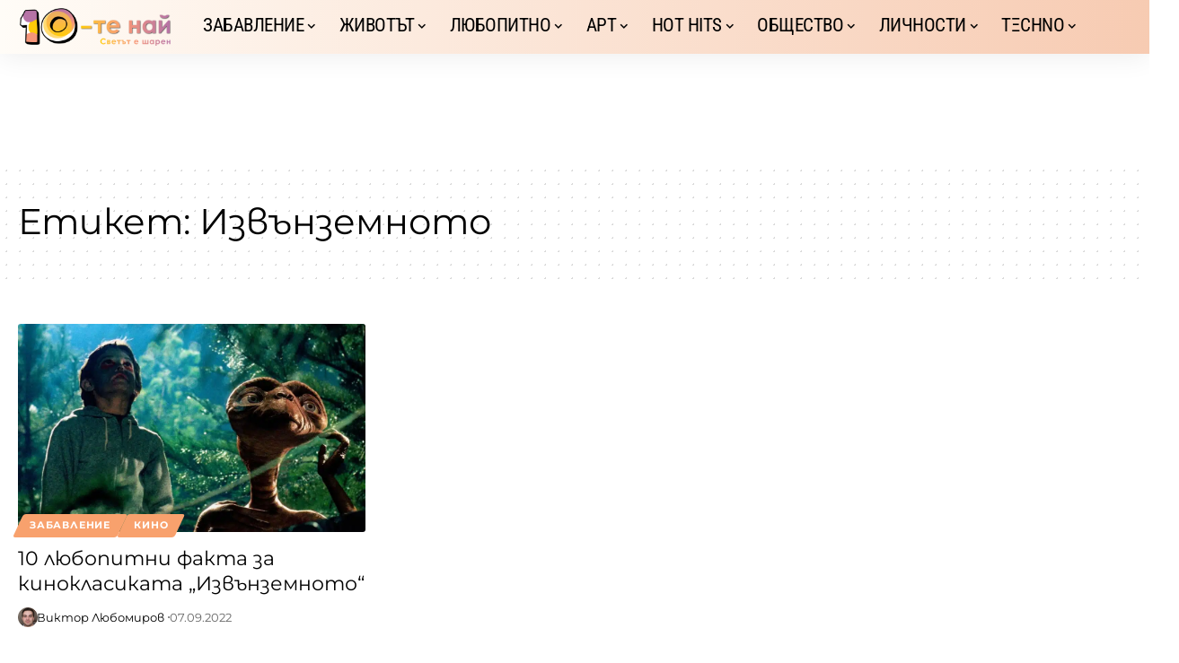

--- FILE ---
content_type: text/html; charset=UTF-8
request_url: https://www.10te.bg/tag/izvanzemnoto/
body_size: 51000
content:
<!DOCTYPE html>
<html lang="bg-BG">
<head><meta charset="UTF-8" /><script>if(navigator.userAgent.match(/MSIE|Internet Explorer/i)||navigator.userAgent.match(/Trident\/7\..*?rv:11/i)){var href=document.location.href;if(!href.match(/[?&]nowprocket/)){if(href.indexOf("?")==-1){if(href.indexOf("#")==-1){document.location.href=href+"?nowprocket=1"}else{document.location.href=href.replace("#","?nowprocket=1#")}}else{if(href.indexOf("#")==-1){document.location.href=href+"&nowprocket=1"}else{document.location.href=href.replace("#","&nowprocket=1#")}}}}</script><script>(()=>{class RocketLazyLoadScripts{constructor(){this.v="2.0.4",this.userEvents=["keydown","keyup","mousedown","mouseup","mousemove","mouseover","mouseout","touchmove","touchstart","touchend","touchcancel","wheel","click","dblclick","input"],this.attributeEvents=["onblur","onclick","oncontextmenu","ondblclick","onfocus","onmousedown","onmouseenter","onmouseleave","onmousemove","onmouseout","onmouseover","onmouseup","onmousewheel","onscroll","onsubmit"]}async t(){this.i(),this.o(),/iP(ad|hone)/.test(navigator.userAgent)&&this.h(),this.u(),this.l(this),this.m(),this.k(this),this.p(this),this._(),await Promise.all([this.R(),this.L()]),this.lastBreath=Date.now(),this.S(this),this.P(),this.D(),this.O(),this.M(),await this.C(this.delayedScripts.normal),await this.C(this.delayedScripts.defer),await this.C(this.delayedScripts.async),await this.T(),await this.F(),await this.j(),await this.A(),window.dispatchEvent(new Event("rocket-allScriptsLoaded")),this.everythingLoaded=!0,this.lastTouchEnd&&await new Promise(t=>setTimeout(t,500-Date.now()+this.lastTouchEnd)),this.I(),this.H(),this.U(),this.W()}i(){this.CSPIssue=sessionStorage.getItem("rocketCSPIssue"),document.addEventListener("securitypolicyviolation",t=>{this.CSPIssue||"script-src-elem"!==t.violatedDirective||"data"!==t.blockedURI||(this.CSPIssue=!0,sessionStorage.setItem("rocketCSPIssue",!0))},{isRocket:!0})}o(){window.addEventListener("pageshow",t=>{this.persisted=t.persisted,this.realWindowLoadedFired=!0},{isRocket:!0}),window.addEventListener("pagehide",()=>{this.onFirstUserAction=null},{isRocket:!0})}h(){let t;function e(e){t=e}window.addEventListener("touchstart",e,{isRocket:!0}),window.addEventListener("touchend",function i(o){o.changedTouches[0]&&t.changedTouches[0]&&Math.abs(o.changedTouches[0].pageX-t.changedTouches[0].pageX)<10&&Math.abs(o.changedTouches[0].pageY-t.changedTouches[0].pageY)<10&&o.timeStamp-t.timeStamp<200&&(window.removeEventListener("touchstart",e,{isRocket:!0}),window.removeEventListener("touchend",i,{isRocket:!0}),"INPUT"===o.target.tagName&&"text"===o.target.type||(o.target.dispatchEvent(new TouchEvent("touchend",{target:o.target,bubbles:!0})),o.target.dispatchEvent(new MouseEvent("mouseover",{target:o.target,bubbles:!0})),o.target.dispatchEvent(new PointerEvent("click",{target:o.target,bubbles:!0,cancelable:!0,detail:1,clientX:o.changedTouches[0].clientX,clientY:o.changedTouches[0].clientY})),event.preventDefault()))},{isRocket:!0})}q(t){this.userActionTriggered||("mousemove"!==t.type||this.firstMousemoveIgnored?"keyup"===t.type||"mouseover"===t.type||"mouseout"===t.type||(this.userActionTriggered=!0,this.onFirstUserAction&&this.onFirstUserAction()):this.firstMousemoveIgnored=!0),"click"===t.type&&t.preventDefault(),t.stopPropagation(),t.stopImmediatePropagation(),"touchstart"===this.lastEvent&&"touchend"===t.type&&(this.lastTouchEnd=Date.now()),"click"===t.type&&(this.lastTouchEnd=0),this.lastEvent=t.type,t.composedPath&&t.composedPath()[0].getRootNode()instanceof ShadowRoot&&(t.rocketTarget=t.composedPath()[0]),this.savedUserEvents.push(t)}u(){this.savedUserEvents=[],this.userEventHandler=this.q.bind(this),this.userEvents.forEach(t=>window.addEventListener(t,this.userEventHandler,{passive:!1,isRocket:!0})),document.addEventListener("visibilitychange",this.userEventHandler,{isRocket:!0})}U(){this.userEvents.forEach(t=>window.removeEventListener(t,this.userEventHandler,{passive:!1,isRocket:!0})),document.removeEventListener("visibilitychange",this.userEventHandler,{isRocket:!0}),this.savedUserEvents.forEach(t=>{(t.rocketTarget||t.target).dispatchEvent(new window[t.constructor.name](t.type,t))})}m(){const t="return false",e=Array.from(this.attributeEvents,t=>"data-rocket-"+t),i="["+this.attributeEvents.join("],[")+"]",o="[data-rocket-"+this.attributeEvents.join("],[data-rocket-")+"]",s=(e,i,o)=>{o&&o!==t&&(e.setAttribute("data-rocket-"+i,o),e["rocket"+i]=new Function("event",o),e.setAttribute(i,t))};new MutationObserver(t=>{for(const n of t)"attributes"===n.type&&(n.attributeName.startsWith("data-rocket-")||this.everythingLoaded?n.attributeName.startsWith("data-rocket-")&&this.everythingLoaded&&this.N(n.target,n.attributeName.substring(12)):s(n.target,n.attributeName,n.target.getAttribute(n.attributeName))),"childList"===n.type&&n.addedNodes.forEach(t=>{if(t.nodeType===Node.ELEMENT_NODE)if(this.everythingLoaded)for(const i of[t,...t.querySelectorAll(o)])for(const t of i.getAttributeNames())e.includes(t)&&this.N(i,t.substring(12));else for(const e of[t,...t.querySelectorAll(i)])for(const t of e.getAttributeNames())this.attributeEvents.includes(t)&&s(e,t,e.getAttribute(t))})}).observe(document,{subtree:!0,childList:!0,attributeFilter:[...this.attributeEvents,...e]})}I(){this.attributeEvents.forEach(t=>{document.querySelectorAll("[data-rocket-"+t+"]").forEach(e=>{this.N(e,t)})})}N(t,e){const i=t.getAttribute("data-rocket-"+e);i&&(t.setAttribute(e,i),t.removeAttribute("data-rocket-"+e))}k(t){Object.defineProperty(HTMLElement.prototype,"onclick",{get(){return this.rocketonclick||null},set(e){this.rocketonclick=e,this.setAttribute(t.everythingLoaded?"onclick":"data-rocket-onclick","this.rocketonclick(event)")}})}S(t){function e(e,i){let o=e[i];e[i]=null,Object.defineProperty(e,i,{get:()=>o,set(s){t.everythingLoaded?o=s:e["rocket"+i]=o=s}})}e(document,"onreadystatechange"),e(window,"onload"),e(window,"onpageshow");try{Object.defineProperty(document,"readyState",{get:()=>t.rocketReadyState,set(e){t.rocketReadyState=e},configurable:!0}),document.readyState="loading"}catch(t){console.log("WPRocket DJE readyState conflict, bypassing")}}l(t){this.originalAddEventListener=EventTarget.prototype.addEventListener,this.originalRemoveEventListener=EventTarget.prototype.removeEventListener,this.savedEventListeners=[],EventTarget.prototype.addEventListener=function(e,i,o){o&&o.isRocket||!t.B(e,this)&&!t.userEvents.includes(e)||t.B(e,this)&&!t.userActionTriggered||e.startsWith("rocket-")||t.everythingLoaded?t.originalAddEventListener.call(this,e,i,o):(t.savedEventListeners.push({target:this,remove:!1,type:e,func:i,options:o}),"mouseenter"!==e&&"mouseleave"!==e||t.originalAddEventListener.call(this,e,t.savedUserEvents.push,o))},EventTarget.prototype.removeEventListener=function(e,i,o){o&&o.isRocket||!t.B(e,this)&&!t.userEvents.includes(e)||t.B(e,this)&&!t.userActionTriggered||e.startsWith("rocket-")||t.everythingLoaded?t.originalRemoveEventListener.call(this,e,i,o):t.savedEventListeners.push({target:this,remove:!0,type:e,func:i,options:o})}}J(t,e){this.savedEventListeners=this.savedEventListeners.filter(i=>{let o=i.type,s=i.target||window;return e!==o||t!==s||(this.B(o,s)&&(i.type="rocket-"+o),this.$(i),!1)})}H(){EventTarget.prototype.addEventListener=this.originalAddEventListener,EventTarget.prototype.removeEventListener=this.originalRemoveEventListener,this.savedEventListeners.forEach(t=>this.$(t))}$(t){t.remove?this.originalRemoveEventListener.call(t.target,t.type,t.func,t.options):this.originalAddEventListener.call(t.target,t.type,t.func,t.options)}p(t){let e;function i(e){return t.everythingLoaded?e:e.split(" ").map(t=>"load"===t||t.startsWith("load.")?"rocket-jquery-load":t).join(" ")}function o(o){function s(e){const s=o.fn[e];o.fn[e]=o.fn.init.prototype[e]=function(){return this[0]===window&&t.userActionTriggered&&("string"==typeof arguments[0]||arguments[0]instanceof String?arguments[0]=i(arguments[0]):"object"==typeof arguments[0]&&Object.keys(arguments[0]).forEach(t=>{const e=arguments[0][t];delete arguments[0][t],arguments[0][i(t)]=e})),s.apply(this,arguments),this}}if(o&&o.fn&&!t.allJQueries.includes(o)){const e={DOMContentLoaded:[],"rocket-DOMContentLoaded":[]};for(const t in e)document.addEventListener(t,()=>{e[t].forEach(t=>t())},{isRocket:!0});o.fn.ready=o.fn.init.prototype.ready=function(i){function s(){parseInt(o.fn.jquery)>2?setTimeout(()=>i.bind(document)(o)):i.bind(document)(o)}return"function"==typeof i&&(t.realDomReadyFired?!t.userActionTriggered||t.fauxDomReadyFired?s():e["rocket-DOMContentLoaded"].push(s):e.DOMContentLoaded.push(s)),o([])},s("on"),s("one"),s("off"),t.allJQueries.push(o)}e=o}t.allJQueries=[],o(window.jQuery),Object.defineProperty(window,"jQuery",{get:()=>e,set(t){o(t)}})}P(){const t=new Map;document.write=document.writeln=function(e){const i=document.currentScript,o=document.createRange(),s=i.parentElement;let n=t.get(i);void 0===n&&(n=i.nextSibling,t.set(i,n));const c=document.createDocumentFragment();o.setStart(c,0),c.appendChild(o.createContextualFragment(e)),s.insertBefore(c,n)}}async R(){return new Promise(t=>{this.userActionTriggered?t():this.onFirstUserAction=t})}async L(){return new Promise(t=>{document.addEventListener("DOMContentLoaded",()=>{this.realDomReadyFired=!0,t()},{isRocket:!0})})}async j(){return this.realWindowLoadedFired?Promise.resolve():new Promise(t=>{window.addEventListener("load",t,{isRocket:!0})})}M(){this.pendingScripts=[];this.scriptsMutationObserver=new MutationObserver(t=>{for(const e of t)e.addedNodes.forEach(t=>{"SCRIPT"!==t.tagName||t.noModule||t.isWPRocket||this.pendingScripts.push({script:t,promise:new Promise(e=>{const i=()=>{const i=this.pendingScripts.findIndex(e=>e.script===t);i>=0&&this.pendingScripts.splice(i,1),e()};t.addEventListener("load",i,{isRocket:!0}),t.addEventListener("error",i,{isRocket:!0}),setTimeout(i,1e3)})})})}),this.scriptsMutationObserver.observe(document,{childList:!0,subtree:!0})}async F(){await this.X(),this.pendingScripts.length?(await this.pendingScripts[0].promise,await this.F()):this.scriptsMutationObserver.disconnect()}D(){this.delayedScripts={normal:[],async:[],defer:[]},document.querySelectorAll("script[type$=rocketlazyloadscript]").forEach(t=>{t.hasAttribute("data-rocket-src")?t.hasAttribute("async")&&!1!==t.async?this.delayedScripts.async.push(t):t.hasAttribute("defer")&&!1!==t.defer||"module"===t.getAttribute("data-rocket-type")?this.delayedScripts.defer.push(t):this.delayedScripts.normal.push(t):this.delayedScripts.normal.push(t)})}async _(){await this.L();let t=[];document.querySelectorAll("script[type$=rocketlazyloadscript][data-rocket-src]").forEach(e=>{let i=e.getAttribute("data-rocket-src");if(i&&!i.startsWith("data:")){i.startsWith("//")&&(i=location.protocol+i);try{const o=new URL(i).origin;o!==location.origin&&t.push({src:o,crossOrigin:e.crossOrigin||"module"===e.getAttribute("data-rocket-type")})}catch(t){}}}),t=[...new Map(t.map(t=>[JSON.stringify(t),t])).values()],this.Y(t,"preconnect")}async G(t){if(await this.K(),!0!==t.noModule||!("noModule"in HTMLScriptElement.prototype))return new Promise(e=>{let i;function o(){(i||t).setAttribute("data-rocket-status","executed"),e()}try{if(navigator.userAgent.includes("Firefox/")||""===navigator.vendor||this.CSPIssue)i=document.createElement("script"),[...t.attributes].forEach(t=>{let e=t.nodeName;"type"!==e&&("data-rocket-type"===e&&(e="type"),"data-rocket-src"===e&&(e="src"),i.setAttribute(e,t.nodeValue))}),t.text&&(i.text=t.text),t.nonce&&(i.nonce=t.nonce),i.hasAttribute("src")?(i.addEventListener("load",o,{isRocket:!0}),i.addEventListener("error",()=>{i.setAttribute("data-rocket-status","failed-network"),e()},{isRocket:!0}),setTimeout(()=>{i.isConnected||e()},1)):(i.text=t.text,o()),i.isWPRocket=!0,t.parentNode.replaceChild(i,t);else{const i=t.getAttribute("data-rocket-type"),s=t.getAttribute("data-rocket-src");i?(t.type=i,t.removeAttribute("data-rocket-type")):t.removeAttribute("type"),t.addEventListener("load",o,{isRocket:!0}),t.addEventListener("error",i=>{this.CSPIssue&&i.target.src.startsWith("data:")?(console.log("WPRocket: CSP fallback activated"),t.removeAttribute("src"),this.G(t).then(e)):(t.setAttribute("data-rocket-status","failed-network"),e())},{isRocket:!0}),s?(t.fetchPriority="high",t.removeAttribute("data-rocket-src"),t.src=s):t.src="data:text/javascript;base64,"+window.btoa(unescape(encodeURIComponent(t.text)))}}catch(i){t.setAttribute("data-rocket-status","failed-transform"),e()}});t.setAttribute("data-rocket-status","skipped")}async C(t){const e=t.shift();return e?(e.isConnected&&await this.G(e),this.C(t)):Promise.resolve()}O(){this.Y([...this.delayedScripts.normal,...this.delayedScripts.defer,...this.delayedScripts.async],"preload")}Y(t,e){this.trash=this.trash||[];let i=!0;var o=document.createDocumentFragment();t.forEach(t=>{const s=t.getAttribute&&t.getAttribute("data-rocket-src")||t.src;if(s&&!s.startsWith("data:")){const n=document.createElement("link");n.href=s,n.rel=e,"preconnect"!==e&&(n.as="script",n.fetchPriority=i?"high":"low"),t.getAttribute&&"module"===t.getAttribute("data-rocket-type")&&(n.crossOrigin=!0),t.crossOrigin&&(n.crossOrigin=t.crossOrigin),t.integrity&&(n.integrity=t.integrity),t.nonce&&(n.nonce=t.nonce),o.appendChild(n),this.trash.push(n),i=!1}}),document.head.appendChild(o)}W(){this.trash.forEach(t=>t.remove())}async T(){try{document.readyState="interactive"}catch(t){}this.fauxDomReadyFired=!0;try{await this.K(),this.J(document,"readystatechange"),document.dispatchEvent(new Event("rocket-readystatechange")),await this.K(),document.rocketonreadystatechange&&document.rocketonreadystatechange(),await this.K(),this.J(document,"DOMContentLoaded"),document.dispatchEvent(new Event("rocket-DOMContentLoaded")),await this.K(),this.J(window,"DOMContentLoaded"),window.dispatchEvent(new Event("rocket-DOMContentLoaded"))}catch(t){console.error(t)}}async A(){try{document.readyState="complete"}catch(t){}try{await this.K(),this.J(document,"readystatechange"),document.dispatchEvent(new Event("rocket-readystatechange")),await this.K(),document.rocketonreadystatechange&&document.rocketonreadystatechange(),await this.K(),this.J(window,"load"),window.dispatchEvent(new Event("rocket-load")),await this.K(),window.rocketonload&&window.rocketonload(),await this.K(),this.allJQueries.forEach(t=>t(window).trigger("rocket-jquery-load")),await this.K(),this.J(window,"pageshow");const t=new Event("rocket-pageshow");t.persisted=this.persisted,window.dispatchEvent(t),await this.K(),window.rocketonpageshow&&window.rocketonpageshow({persisted:this.persisted})}catch(t){console.error(t)}}async K(){Date.now()-this.lastBreath>45&&(await this.X(),this.lastBreath=Date.now())}async X(){return document.hidden?new Promise(t=>setTimeout(t)):new Promise(t=>requestAnimationFrame(t))}B(t,e){return e===document&&"readystatechange"===t||(e===document&&"DOMContentLoaded"===t||(e===window&&"DOMContentLoaded"===t||(e===window&&"load"===t||e===window&&"pageshow"===t)))}static run(){(new RocketLazyLoadScripts).t()}}RocketLazyLoadScripts.run()})();</script>
    
    <meta http-equiv="X-UA-Compatible" content="IE=edge" />
	<meta name="viewport" content="width=device-width, initial-scale=1.0" />
    <link rel="profile" href="https://gmpg.org/xfn/11" />
	<meta name='robots' content='index, follow, max-image-preview:large, max-snippet:-1, max-video-preview:-1' />

	<!-- This site is optimized with the Yoast SEO plugin v26.8 - https://yoast.com/product/yoast-seo-wordpress/ -->
	<title>Извънземното &#8226; © 10-те най</title>
<link data-rocket-prefetch href="https://secure.quantserve.com" rel="dns-prefetch">
<link data-rocket-prefetch href="https://bid.underdog.media" rel="dns-prefetch">
<link data-rocket-prefetch href="https://pagead2.googlesyndication.com" rel="dns-prefetch">
<link data-rocket-prefetch href="https://connect.facebook.net" rel="dns-prefetch">
<link data-rocket-prefetch href="https://fonts.bunny.net" rel="dns-prefetch">
<link data-rocket-prefetch href="https://www.googletagmanager.com" rel="dns-prefetch">
<link data-rocket-prefetch href="https://analytics.contentexchange.me" rel="dns-prefetch">
<link data-rocket-prefetch href="https://fundingchoicesmessages.google.com" rel="dns-prefetch">
<link data-rocket-prefetch href="https://udmserve.net" rel="dns-prefetch">
<link data-rocket-prefetch href="https://stats.wp.com" rel="dns-prefetch">
<style id="wpr-usedcss">@font-face{font-family:Montserrat;font-style:normal;font-weight:200;font-display:swap;src:url(https://www.10te.bg/wp-content/cache/fonts/1/google-fonts/fonts/s/montserrat/v31/JTUSjIg1_i6t8kCHKm459W1hyzbi.woff2) format('woff2');unicode-range:U+0301,U+0400-045F,U+0490-0491,U+04B0-04B1,U+2116}@font-face{font-family:Montserrat;font-style:normal;font-weight:200;font-display:swap;src:url(https://www.10te.bg/wp-content/cache/fonts/1/google-fonts/fonts/s/montserrat/v31/JTUSjIg1_i6t8kCHKm459Wlhyw.woff2) format('woff2');unicode-range:U+0000-00FF,U+0131,U+0152-0153,U+02BB-02BC,U+02C6,U+02DA,U+02DC,U+0304,U+0308,U+0329,U+2000-206F,U+20AC,U+2122,U+2191,U+2193,U+2212,U+2215,U+FEFF,U+FFFD}@font-face{font-family:Montserrat;font-style:normal;font-weight:300;font-display:swap;src:url(https://www.10te.bg/wp-content/cache/fonts/1/google-fonts/fonts/s/montserrat/v31/JTUSjIg1_i6t8kCHKm459W1hyzbi.woff2) format('woff2');unicode-range:U+0301,U+0400-045F,U+0490-0491,U+04B0-04B1,U+2116}@font-face{font-family:Montserrat;font-style:normal;font-weight:300;font-display:swap;src:url(https://www.10te.bg/wp-content/cache/fonts/1/google-fonts/fonts/s/montserrat/v31/JTUSjIg1_i6t8kCHKm459Wlhyw.woff2) format('woff2');unicode-range:U+0000-00FF,U+0131,U+0152-0153,U+02BB-02BC,U+02C6,U+02DA,U+02DC,U+0304,U+0308,U+0329,U+2000-206F,U+20AC,U+2122,U+2191,U+2193,U+2212,U+2215,U+FEFF,U+FFFD}@font-face{font-family:Montserrat;font-style:normal;font-weight:400;font-display:swap;src:url(https://www.10te.bg/wp-content/cache/fonts/1/google-fonts/fonts/s/montserrat/v31/JTUSjIg1_i6t8kCHKm459W1hyzbi.woff2) format('woff2');unicode-range:U+0301,U+0400-045F,U+0490-0491,U+04B0-04B1,U+2116}@font-face{font-family:Montserrat;font-style:normal;font-weight:400;font-display:swap;src:url(https://www.10te.bg/wp-content/cache/fonts/1/google-fonts/fonts/s/montserrat/v31/JTUSjIg1_i6t8kCHKm459Wlhyw.woff2) format('woff2');unicode-range:U+0000-00FF,U+0131,U+0152-0153,U+02BB-02BC,U+02C6,U+02DA,U+02DC,U+0304,U+0308,U+0329,U+2000-206F,U+20AC,U+2122,U+2191,U+2193,U+2212,U+2215,U+FEFF,U+FFFD}@font-face{font-family:Montserrat;font-style:normal;font-weight:500;font-display:swap;src:url(https://www.10te.bg/wp-content/cache/fonts/1/google-fonts/fonts/s/montserrat/v31/JTUSjIg1_i6t8kCHKm459W1hyzbi.woff2) format('woff2');unicode-range:U+0301,U+0400-045F,U+0490-0491,U+04B0-04B1,U+2116}@font-face{font-family:Montserrat;font-style:normal;font-weight:500;font-display:swap;src:url(https://www.10te.bg/wp-content/cache/fonts/1/google-fonts/fonts/s/montserrat/v31/JTUSjIg1_i6t8kCHKm459Wlhyw.woff2) format('woff2');unicode-range:U+0000-00FF,U+0131,U+0152-0153,U+02BB-02BC,U+02C6,U+02DA,U+02DC,U+0304,U+0308,U+0329,U+2000-206F,U+20AC,U+2122,U+2191,U+2193,U+2212,U+2215,U+FEFF,U+FFFD}@font-face{font-family:Montserrat;font-style:normal;font-weight:600;font-display:swap;src:url(https://www.10te.bg/wp-content/cache/fonts/1/google-fonts/fonts/s/montserrat/v31/JTUSjIg1_i6t8kCHKm459W1hyzbi.woff2) format('woff2');unicode-range:U+0301,U+0400-045F,U+0490-0491,U+04B0-04B1,U+2116}@font-face{font-family:Montserrat;font-style:normal;font-weight:600;font-display:swap;src:url(https://www.10te.bg/wp-content/cache/fonts/1/google-fonts/fonts/s/montserrat/v31/JTUSjIg1_i6t8kCHKm459Wlhyw.woff2) format('woff2');unicode-range:U+0000-00FF,U+0131,U+0152-0153,U+02BB-02BC,U+02C6,U+02DA,U+02DC,U+0304,U+0308,U+0329,U+2000-206F,U+20AC,U+2122,U+2191,U+2193,U+2212,U+2215,U+FEFF,U+FFFD}@font-face{font-family:Montserrat;font-style:normal;font-weight:700;font-display:swap;src:url(https://www.10te.bg/wp-content/cache/fonts/1/google-fonts/fonts/s/montserrat/v31/JTUSjIg1_i6t8kCHKm459W1hyzbi.woff2) format('woff2');unicode-range:U+0301,U+0400-045F,U+0490-0491,U+04B0-04B1,U+2116}@font-face{font-family:Montserrat;font-style:normal;font-weight:700;font-display:swap;src:url(https://www.10te.bg/wp-content/cache/fonts/1/google-fonts/fonts/s/montserrat/v31/JTUSjIg1_i6t8kCHKm459Wlhyw.woff2) format('woff2');unicode-range:U+0000-00FF,U+0131,U+0152-0153,U+02BB-02BC,U+02C6,U+02DA,U+02DC,U+0304,U+0308,U+0329,U+2000-206F,U+20AC,U+2122,U+2191,U+2193,U+2212,U+2215,U+FEFF,U+FFFD}@font-face{font-family:Montserrat;font-style:normal;font-weight:800;font-display:swap;src:url(https://www.10te.bg/wp-content/cache/fonts/1/google-fonts/fonts/s/montserrat/v31/JTUSjIg1_i6t8kCHKm459W1hyzbi.woff2) format('woff2');unicode-range:U+0301,U+0400-045F,U+0490-0491,U+04B0-04B1,U+2116}@font-face{font-family:Montserrat;font-style:normal;font-weight:800;font-display:swap;src:url(https://www.10te.bg/wp-content/cache/fonts/1/google-fonts/fonts/s/montserrat/v31/JTUSjIg1_i6t8kCHKm459Wlhyw.woff2) format('woff2');unicode-range:U+0000-00FF,U+0131,U+0152-0153,U+02BB-02BC,U+02C6,U+02DA,U+02DC,U+0304,U+0308,U+0329,U+2000-206F,U+20AC,U+2122,U+2191,U+2193,U+2212,U+2215,U+FEFF,U+FFFD}@font-face{font-family:Montserrat;font-style:normal;font-weight:900;font-display:swap;src:url(https://www.10te.bg/wp-content/cache/fonts/1/google-fonts/fonts/s/montserrat/v31/JTUSjIg1_i6t8kCHKm459W1hyzbi.woff2) format('woff2');unicode-range:U+0301,U+0400-045F,U+0490-0491,U+04B0-04B1,U+2116}@font-face{font-family:Montserrat;font-style:normal;font-weight:900;font-display:swap;src:url(https://www.10te.bg/wp-content/cache/fonts/1/google-fonts/fonts/s/montserrat/v31/JTUSjIg1_i6t8kCHKm459Wlhyw.woff2) format('woff2');unicode-range:U+0000-00FF,U+0131,U+0152-0153,U+02BB-02BC,U+02C6,U+02DA,U+02DC,U+0304,U+0308,U+0329,U+2000-206F,U+20AC,U+2122,U+2191,U+2193,U+2212,U+2215,U+FEFF,U+FFFD}@font-face{font-family:'Roboto Condensed';font-style:normal;font-weight:400;font-display:swap;src:url(https://www.10te.bg/wp-content/cache/fonts/1/google-fonts/fonts/s/robotocondensed/v31/ieVl2ZhZI2eCN5jzbjEETS9weq8-19a7DRs5.woff2) format('woff2');unicode-range:U+0301,U+0400-045F,U+0490-0491,U+04B0-04B1,U+2116}@font-face{font-family:'Roboto Condensed';font-style:normal;font-weight:400;font-display:swap;src:url(https://www.10te.bg/wp-content/cache/fonts/1/google-fonts/fonts/s/robotocondensed/v31/ieVl2ZhZI2eCN5jzbjEETS9weq8-19G7DRs5.woff2) format('woff2');unicode-range:U+0370-0377,U+037A-037F,U+0384-038A,U+038C,U+038E-03A1,U+03A3-03FF}@font-face{font-family:'Roboto Condensed';font-style:normal;font-weight:400;font-display:swap;src:url(https://www.10te.bg/wp-content/cache/fonts/1/google-fonts/fonts/s/robotocondensed/v31/ieVl2ZhZI2eCN5jzbjEETS9weq8-19K7DQ.woff2) format('woff2');unicode-range:U+0000-00FF,U+0131,U+0152-0153,U+02BB-02BC,U+02C6,U+02DA,U+02DC,U+0304,U+0308,U+0329,U+2000-206F,U+20AC,U+2122,U+2191,U+2193,U+2212,U+2215,U+FEFF,U+FFFD}@font-face{font-family:'Roboto Condensed';font-style:normal;font-weight:700;font-display:swap;src:url(https://www.10te.bg/wp-content/cache/fonts/1/google-fonts/fonts/s/robotocondensed/v31/ieVl2ZhZI2eCN5jzbjEETS9weq8-19a7DRs5.woff2) format('woff2');unicode-range:U+0301,U+0400-045F,U+0490-0491,U+04B0-04B1,U+2116}@font-face{font-family:'Roboto Condensed';font-style:normal;font-weight:700;font-display:swap;src:url(https://www.10te.bg/wp-content/cache/fonts/1/google-fonts/fonts/s/robotocondensed/v31/ieVl2ZhZI2eCN5jzbjEETS9weq8-19G7DRs5.woff2) format('woff2');unicode-range:U+0370-0377,U+037A-037F,U+0384-038A,U+038C,U+038E-03A1,U+03A3-03FF}@font-face{font-family:'Roboto Condensed';font-style:normal;font-weight:700;font-display:swap;src:url(https://www.10te.bg/wp-content/cache/fonts/1/google-fonts/fonts/s/robotocondensed/v31/ieVl2ZhZI2eCN5jzbjEETS9weq8-19K7DQ.woff2) format('woff2');unicode-range:U+0000-00FF,U+0131,U+0152-0153,U+02BB-02BC,U+02C6,U+02DA,U+02DC,U+0304,U+0308,U+0329,U+2000-206F,U+20AC,U+2122,U+2191,U+2193,U+2212,U+2215,U+FEFF,U+FFFD}img:is([sizes=auto i],[sizes^="auto," i]){contain-intrinsic-size:3000px 1500px}img.emoji{display:inline!important;border:none!important;box-shadow:none!important;height:1em!important;width:1em!important;margin:0 .07em!important;vertical-align:-.1em!important;background:0 0!important;padding:0!important}:where(.wp-block-button__link){border-radius:9999px;box-shadow:none;padding:calc(.667em + 2px) calc(1.333em + 2px);text-decoration:none}:root :where(.wp-block-button .wp-block-button__link.is-style-outline),:root :where(.wp-block-button.is-style-outline>.wp-block-button__link){border:2px solid;padding:.667em 1.333em}:root :where(.wp-block-button .wp-block-button__link.is-style-outline:not(.has-text-color)),:root :where(.wp-block-button.is-style-outline>.wp-block-button__link:not(.has-text-color)){color:currentColor}:root :where(.wp-block-button .wp-block-button__link.is-style-outline:not(.has-background)),:root :where(.wp-block-button.is-style-outline>.wp-block-button__link:not(.has-background)){background-color:initial;background-image:none}:where(.wp-block-calendar table:not(.has-background) th){background:#ddd}:where(.wp-block-columns){margin-bottom:1.75em}:where(.wp-block-columns.has-background){padding:1.25em 2.375em}:where(.wp-block-post-comments input[type=submit]){border:none}:where(.wp-block-cover-image:not(.has-text-color)),:where(.wp-block-cover:not(.has-text-color)){color:#fff}:where(.wp-block-cover-image.is-light:not(.has-text-color)),:where(.wp-block-cover.is-light:not(.has-text-color)){color:#000}:root :where(.wp-block-cover h1:not(.has-text-color)),:root :where(.wp-block-cover h2:not(.has-text-color)),:root :where(.wp-block-cover h3:not(.has-text-color)),:root :where(.wp-block-cover h4:not(.has-text-color)),:root :where(.wp-block-cover h5:not(.has-text-color)),:root :where(.wp-block-cover h6:not(.has-text-color)),:root :where(.wp-block-cover p:not(.has-text-color)){color:inherit}:where(.wp-block-file){margin-bottom:1.5em}:where(.wp-block-file__button){border-radius:2em;display:inline-block;padding:.5em 1em}:where(.wp-block-file__button):where(a):active,:where(.wp-block-file__button):where(a):focus,:where(.wp-block-file__button):where(a):hover,:where(.wp-block-file__button):where(a):visited{box-shadow:none;color:#fff;opacity:.85;text-decoration:none}:where(.wp-block-form-input__input){font-size:1em;margin-bottom:.5em;padding:0 .5em}:where(.wp-block-form-input__input)[type=date],:where(.wp-block-form-input__input)[type=datetime-local],:where(.wp-block-form-input__input)[type=datetime],:where(.wp-block-form-input__input)[type=email],:where(.wp-block-form-input__input)[type=month],:where(.wp-block-form-input__input)[type=number],:where(.wp-block-form-input__input)[type=password],:where(.wp-block-form-input__input)[type=search],:where(.wp-block-form-input__input)[type=tel],:where(.wp-block-form-input__input)[type=text],:where(.wp-block-form-input__input)[type=time],:where(.wp-block-form-input__input)[type=url],:where(.wp-block-form-input__input)[type=week]{border-style:solid;border-width:1px;line-height:2;min-height:2em}:where(.wp-block-group.wp-block-group-is-layout-constrained){position:relative}:root :where(.wp-block-image.is-style-rounded img,.wp-block-image .is-style-rounded img){border-radius:9999px}:where(.wp-block-latest-comments:not([style*=line-height] .wp-block-latest-comments__comment)){line-height:1.1}:where(.wp-block-latest-comments:not([style*=line-height] .wp-block-latest-comments__comment-excerpt p)){line-height:1.8}:root :where(.wp-block-latest-posts.is-grid){padding:0}:root :where(.wp-block-latest-posts.wp-block-latest-posts__list){padding-left:0}ul{box-sizing:border-box}:root :where(.wp-block-list.has-background){padding:1.25em 2.375em}:where(.wp-block-navigation.has-background .wp-block-navigation-item a:not(.wp-element-button)),:where(.wp-block-navigation.has-background .wp-block-navigation-submenu a:not(.wp-element-button)){padding:.5em 1em}:where(.wp-block-navigation .wp-block-navigation__submenu-container .wp-block-navigation-item a:not(.wp-element-button)),:where(.wp-block-navigation .wp-block-navigation__submenu-container .wp-block-navigation-submenu a:not(.wp-element-button)),:where(.wp-block-navigation .wp-block-navigation__submenu-container .wp-block-navigation-submenu button.wp-block-navigation-item__content),:where(.wp-block-navigation .wp-block-navigation__submenu-container .wp-block-pages-list__item button.wp-block-navigation-item__content){padding:.5em 1em}:root :where(p.has-background){padding:1.25em 2.375em}:where(p.has-text-color:not(.has-link-color)) a{color:inherit}:where(.wp-block-post-comments-form input:not([type=submit])),:where(.wp-block-post-comments-form textarea){border:1px solid #949494;font-family:inherit;font-size:1em}:where(.wp-block-post-comments-form input:where(:not([type=submit]):not([type=checkbox]))),:where(.wp-block-post-comments-form textarea){padding:calc(.667em + 2px)}:where(.wp-block-post-excerpt){box-sizing:border-box;margin-bottom:var(--wp--style--block-gap);margin-top:var(--wp--style--block-gap)}:where(.wp-block-preformatted.has-background){padding:1.25em 2.375em}:where(.wp-block-search__button){border:1px solid #ccc;padding:6px 10px}:where(.wp-block-search__input){appearance:none;border:1px solid #949494;flex-grow:1;font-family:inherit;font-size:inherit;font-style:inherit;font-weight:inherit;letter-spacing:inherit;line-height:inherit;margin-left:0;margin-right:0;min-width:3rem;padding:8px;text-decoration:unset!important;text-transform:inherit}:where(.wp-block-search__button-inside .wp-block-search__inside-wrapper){background-color:#fff;border:1px solid #949494;box-sizing:border-box;padding:4px}:where(.wp-block-search__button-inside .wp-block-search__inside-wrapper) .wp-block-search__input{border:none;border-radius:0;padding:0 4px}:where(.wp-block-search__button-inside .wp-block-search__inside-wrapper) .wp-block-search__input:focus{outline:0}:where(.wp-block-search__button-inside .wp-block-search__inside-wrapper) :where(.wp-block-search__button){padding:4px 8px}:root :where(.wp-block-separator.is-style-dots){height:auto;line-height:1;text-align:center}:root :where(.wp-block-separator.is-style-dots):before{color:currentColor;content:"···";font-family:serif;font-size:1.5em;letter-spacing:2em;padding-left:2em}:root :where(.wp-block-site-logo.is-style-rounded){border-radius:9999px}:where(.wp-block-social-links:not(.is-style-logos-only)) .wp-social-link{background-color:#f0f0f0;color:#444}:where(.wp-block-social-links:not(.is-style-logos-only)) .wp-social-link-amazon{background-color:#f90;color:#fff}:where(.wp-block-social-links:not(.is-style-logos-only)) .wp-social-link-bandcamp{background-color:#1ea0c3;color:#fff}:where(.wp-block-social-links:not(.is-style-logos-only)) .wp-social-link-behance{background-color:#0757fe;color:#fff}:where(.wp-block-social-links:not(.is-style-logos-only)) .wp-social-link-bluesky{background-color:#0a7aff;color:#fff}:where(.wp-block-social-links:not(.is-style-logos-only)) .wp-social-link-codepen{background-color:#1e1f26;color:#fff}:where(.wp-block-social-links:not(.is-style-logos-only)) .wp-social-link-deviantart{background-color:#02e49b;color:#fff}:where(.wp-block-social-links:not(.is-style-logos-only)) .wp-social-link-discord{background-color:#5865f2;color:#fff}:where(.wp-block-social-links:not(.is-style-logos-only)) .wp-social-link-dribbble{background-color:#e94c89;color:#fff}:where(.wp-block-social-links:not(.is-style-logos-only)) .wp-social-link-dropbox{background-color:#4280ff;color:#fff}:where(.wp-block-social-links:not(.is-style-logos-only)) .wp-social-link-etsy{background-color:#f45800;color:#fff}:where(.wp-block-social-links:not(.is-style-logos-only)) .wp-social-link-facebook{background-color:#0866ff;color:#fff}:where(.wp-block-social-links:not(.is-style-logos-only)) .wp-social-link-fivehundredpx{background-color:#000;color:#fff}:where(.wp-block-social-links:not(.is-style-logos-only)) .wp-social-link-flickr{background-color:#0461dd;color:#fff}:where(.wp-block-social-links:not(.is-style-logos-only)) .wp-social-link-foursquare{background-color:#e65678;color:#fff}:where(.wp-block-social-links:not(.is-style-logos-only)) .wp-social-link-github{background-color:#24292d;color:#fff}:where(.wp-block-social-links:not(.is-style-logos-only)) .wp-social-link-goodreads{background-color:#eceadd;color:#382110}:where(.wp-block-social-links:not(.is-style-logos-only)) .wp-social-link-google{background-color:#ea4434;color:#fff}:where(.wp-block-social-links:not(.is-style-logos-only)) .wp-social-link-gravatar{background-color:#1d4fc4;color:#fff}:where(.wp-block-social-links:not(.is-style-logos-only)) .wp-social-link-instagram{background-color:#f00075;color:#fff}:where(.wp-block-social-links:not(.is-style-logos-only)) .wp-social-link-lastfm{background-color:#e21b24;color:#fff}:where(.wp-block-social-links:not(.is-style-logos-only)) .wp-social-link-linkedin{background-color:#0d66c2;color:#fff}:where(.wp-block-social-links:not(.is-style-logos-only)) .wp-social-link-mastodon{background-color:#3288d4;color:#fff}:where(.wp-block-social-links:not(.is-style-logos-only)) .wp-social-link-medium{background-color:#000;color:#fff}:where(.wp-block-social-links:not(.is-style-logos-only)) .wp-social-link-meetup{background-color:#f6405f;color:#fff}:where(.wp-block-social-links:not(.is-style-logos-only)) .wp-social-link-patreon{background-color:#000;color:#fff}:where(.wp-block-social-links:not(.is-style-logos-only)) .wp-social-link-pinterest{background-color:#e60122;color:#fff}:where(.wp-block-social-links:not(.is-style-logos-only)) .wp-social-link-pocket{background-color:#ef4155;color:#fff}:where(.wp-block-social-links:not(.is-style-logos-only)) .wp-social-link-reddit{background-color:#ff4500;color:#fff}:where(.wp-block-social-links:not(.is-style-logos-only)) .wp-social-link-skype{background-color:#0478d7;color:#fff}:where(.wp-block-social-links:not(.is-style-logos-only)) .wp-social-link-snapchat{background-color:#fefc00;color:#fff;stroke:#000}:where(.wp-block-social-links:not(.is-style-logos-only)) .wp-social-link-soundcloud{background-color:#ff5600;color:#fff}:where(.wp-block-social-links:not(.is-style-logos-only)) .wp-social-link-spotify{background-color:#1bd760;color:#fff}:where(.wp-block-social-links:not(.is-style-logos-only)) .wp-social-link-telegram{background-color:#2aabee;color:#fff}:where(.wp-block-social-links:not(.is-style-logos-only)) .wp-social-link-threads{background-color:#000;color:#fff}:where(.wp-block-social-links:not(.is-style-logos-only)) .wp-social-link-tiktok{background-color:#000;color:#fff}:where(.wp-block-social-links:not(.is-style-logos-only)) .wp-social-link-tumblr{background-color:#011835;color:#fff}:where(.wp-block-social-links:not(.is-style-logos-only)) .wp-social-link-twitch{background-color:#6440a4;color:#fff}:where(.wp-block-social-links:not(.is-style-logos-only)) .wp-social-link-twitter{background-color:#1da1f2;color:#fff}:where(.wp-block-social-links:not(.is-style-logos-only)) .wp-social-link-vimeo{background-color:#1eb7ea;color:#fff}:where(.wp-block-social-links:not(.is-style-logos-only)) .wp-social-link-vk{background-color:#4680c2;color:#fff}:where(.wp-block-social-links:not(.is-style-logos-only)) .wp-social-link-wordpress{background-color:#3499cd;color:#fff}:where(.wp-block-social-links:not(.is-style-logos-only)) .wp-social-link-whatsapp{background-color:#25d366;color:#fff}:where(.wp-block-social-links:not(.is-style-logos-only)) .wp-social-link-x{background-color:#000;color:#fff}:where(.wp-block-social-links:not(.is-style-logos-only)) .wp-social-link-yelp{background-color:#d32422;color:#fff}:where(.wp-block-social-links:not(.is-style-logos-only)) .wp-social-link-youtube{background-color:red;color:#fff}:where(.wp-block-social-links.is-style-logos-only) .wp-social-link{background:0 0}:where(.wp-block-social-links.is-style-logos-only) .wp-social-link svg{height:1.25em;width:1.25em}:where(.wp-block-social-links.is-style-logos-only) .wp-social-link-amazon{color:#f90}:where(.wp-block-social-links.is-style-logos-only) .wp-social-link-bandcamp{color:#1ea0c3}:where(.wp-block-social-links.is-style-logos-only) .wp-social-link-behance{color:#0757fe}:where(.wp-block-social-links.is-style-logos-only) .wp-social-link-bluesky{color:#0a7aff}:where(.wp-block-social-links.is-style-logos-only) .wp-social-link-codepen{color:#1e1f26}:where(.wp-block-social-links.is-style-logos-only) .wp-social-link-deviantart{color:#02e49b}:where(.wp-block-social-links.is-style-logos-only) .wp-social-link-discord{color:#5865f2}:where(.wp-block-social-links.is-style-logos-only) .wp-social-link-dribbble{color:#e94c89}:where(.wp-block-social-links.is-style-logos-only) .wp-social-link-dropbox{color:#4280ff}:where(.wp-block-social-links.is-style-logos-only) .wp-social-link-etsy{color:#f45800}:where(.wp-block-social-links.is-style-logos-only) .wp-social-link-facebook{color:#0866ff}:where(.wp-block-social-links.is-style-logos-only) .wp-social-link-fivehundredpx{color:#000}:where(.wp-block-social-links.is-style-logos-only) .wp-social-link-flickr{color:#0461dd}:where(.wp-block-social-links.is-style-logos-only) .wp-social-link-foursquare{color:#e65678}:where(.wp-block-social-links.is-style-logos-only) .wp-social-link-github{color:#24292d}:where(.wp-block-social-links.is-style-logos-only) .wp-social-link-goodreads{color:#382110}:where(.wp-block-social-links.is-style-logos-only) .wp-social-link-google{color:#ea4434}:where(.wp-block-social-links.is-style-logos-only) .wp-social-link-gravatar{color:#1d4fc4}:where(.wp-block-social-links.is-style-logos-only) .wp-social-link-instagram{color:#f00075}:where(.wp-block-social-links.is-style-logos-only) .wp-social-link-lastfm{color:#e21b24}:where(.wp-block-social-links.is-style-logos-only) .wp-social-link-linkedin{color:#0d66c2}:where(.wp-block-social-links.is-style-logos-only) .wp-social-link-mastodon{color:#3288d4}:where(.wp-block-social-links.is-style-logos-only) .wp-social-link-medium{color:#000}:where(.wp-block-social-links.is-style-logos-only) .wp-social-link-meetup{color:#f6405f}:where(.wp-block-social-links.is-style-logos-only) .wp-social-link-patreon{color:#000}:where(.wp-block-social-links.is-style-logos-only) .wp-social-link-pinterest{color:#e60122}:where(.wp-block-social-links.is-style-logos-only) .wp-social-link-pocket{color:#ef4155}:where(.wp-block-social-links.is-style-logos-only) .wp-social-link-reddit{color:#ff4500}:where(.wp-block-social-links.is-style-logos-only) .wp-social-link-skype{color:#0478d7}:where(.wp-block-social-links.is-style-logos-only) .wp-social-link-snapchat{color:#fff;stroke:#000}:where(.wp-block-social-links.is-style-logos-only) .wp-social-link-soundcloud{color:#ff5600}:where(.wp-block-social-links.is-style-logos-only) .wp-social-link-spotify{color:#1bd760}:where(.wp-block-social-links.is-style-logos-only) .wp-social-link-telegram{color:#2aabee}:where(.wp-block-social-links.is-style-logos-only) .wp-social-link-threads{color:#000}:where(.wp-block-social-links.is-style-logos-only) .wp-social-link-tiktok{color:#000}:where(.wp-block-social-links.is-style-logos-only) .wp-social-link-tumblr{color:#011835}:where(.wp-block-social-links.is-style-logos-only) .wp-social-link-twitch{color:#6440a4}:where(.wp-block-social-links.is-style-logos-only) .wp-social-link-twitter{color:#1da1f2}:where(.wp-block-social-links.is-style-logos-only) .wp-social-link-vimeo{color:#1eb7ea}:where(.wp-block-social-links.is-style-logos-only) .wp-social-link-vk{color:#4680c2}:where(.wp-block-social-links.is-style-logos-only) .wp-social-link-whatsapp{color:#25d366}:where(.wp-block-social-links.is-style-logos-only) .wp-social-link-wordpress{color:#3499cd}:where(.wp-block-social-links.is-style-logos-only) .wp-social-link-x{color:#000}:where(.wp-block-social-links.is-style-logos-only) .wp-social-link-yelp{color:#d32422}:where(.wp-block-social-links.is-style-logos-only) .wp-social-link-youtube{color:red}:root :where(.wp-block-social-links .wp-social-link a){padding:.25em}:root :where(.wp-block-social-links.is-style-logos-only .wp-social-link a){padding:0}:root :where(.wp-block-social-links.is-style-pill-shape .wp-social-link a){padding-left:.6666666667em;padding-right:.6666666667em}:root :where(.wp-block-tag-cloud.is-style-outline){display:flex;flex-wrap:wrap;gap:1ch}:root :where(.wp-block-tag-cloud.is-style-outline a){border:1px solid;font-size:unset!important;margin-right:0;padding:1ch 2ch;text-decoration:none!important}:root :where(.wp-block-table-of-contents){box-sizing:border-box}:where(.wp-block-term-description){box-sizing:border-box;margin-bottom:var(--wp--style--block-gap);margin-top:var(--wp--style--block-gap)}:where(pre.wp-block-verse){font-family:inherit}.entry-content{counter-reset:footnotes}:root{--wp-block-synced-color:#7a00df;--wp-block-synced-color--rgb:122,0,223;--wp-bound-block-color:var(--wp-block-synced-color);--wp-editor-canvas-background:#ddd;--wp-admin-theme-color:#007cba;--wp-admin-theme-color--rgb:0,124,186;--wp-admin-theme-color-darker-10:#006ba1;--wp-admin-theme-color-darker-10--rgb:0,107,160.5;--wp-admin-theme-color-darker-20:#005a87;--wp-admin-theme-color-darker-20--rgb:0,90,135;--wp-admin-border-width-focus:2px}@media (min-resolution:192dpi){:root{--wp-admin-border-width-focus:1.5px}}:root{--wp--preset--font-size--normal:16px;--wp--preset--font-size--huge:42px}html :where(.has-border-color){border-style:solid}html :where([style*=border-top-color]){border-top-style:solid}html :where([style*=border-right-color]){border-right-style:solid}html :where([style*=border-bottom-color]){border-bottom-style:solid}html :where([style*=border-left-color]){border-left-style:solid}html :where([style*=border-width]){border-style:solid}html :where([style*=border-top-width]){border-top-style:solid}html :where([style*=border-right-width]){border-right-style:solid}html :where([style*=border-bottom-width]){border-bottom-style:solid}html :where([style*=border-left-width]){border-left-style:solid}html :where(img[class*=wp-image-]){height:auto;max-width:100%}:where(figure){margin:0 0 1em}html :where(.is-position-sticky){--wp-admin--admin-bar--position-offset:var(--wp-admin--admin-bar--height,0px)}@media screen and (max-width:600px){html :where(.is-position-sticky){--wp-admin--admin-bar--position-offset:0px}}.note-content{display:block;overflow:hidden;border-top:1px solid var(--heading-border-color)}.note-content>:not(:last-child){margin-block-start:0;margin-block-end:var(--cp-spacing,1.5rem)}.note-header{line-height:1;display:flex;align-items:center;justify-content:space-between;gap:40px}.yes-toggle .note-header{cursor:pointer}.yes-toggle .note-content{display:none}.notice-text:not(:empty){display:block;padding-top:15px}.submitting:before{position:absolute;z-index:1;top:0;right:0;bottom:0;left:0;content:'';opacity:.9;background:var(--solid-light)}.submitting{cursor:wait}.gb-download:not(.submitting) .rb-loader{display:none}.fallback-info{font-size:var(--rem-mini);font-style:italic;margin-bottom:15px;color:var(--meta-fcolor)}.accordion-item-header{display:flex;align-items:center;justify-content:space-between;padding:15px 0;cursor:pointer;-webkit-transition:.25s;transition:all .25s;opacity:.5;border-bottom:1px solid var(--flex-gray-15);gap:5px}.accordion-item-header:hover,.active .accordion-item-header{opacity:1}.accordion-item-header .rbi{-webkit-transition:.25s;transition:all .25s}.active .accordion-item-header .rbi{-webkit-transform:rotate(-180deg);transform:rotate(-180deg)}.accordion-item-content{display:none;padding:15px 0;border-bottom:1px solid var(--flex-gray-15)}.gb-accordion-item:last-child .accordion-item-content{border-bottom:none}.gb-accordion-item:last-child .accordion-item-header{border-bottom:none}.yes-open .gb-accordion-item:first-child .accordion-item-content{display:block}.gb-slider-scrollbar{display:block;position:relative;max-width:100%;overflow:clip;border-radius:var(--round-3)}.gb-image-slider .gb-slider-scrollbar.pre-load{max-height:none;background-color:#8881}.gb-slider-scrollbar.pre-load>*{opacity:0}.gb-slider-scrollbar .wp-element-caption{display:none}.gb-slider-scrollbar img{display:block;position:absolute;left:0;top:0;bottom:0;right:0;width:100%!important;height:100%!important}.gb-slider-scrollbar a img{transition:all .3s}.gb-slider-scrollbar a:hover img{transform:scale(1.1);opacity:.7}.gb-image-caption{min-height:32px;padding-top:7px;display:flex;align-items:center}:root{--wp--preset--aspect-ratio--square:1;--wp--preset--aspect-ratio--4-3:4/3;--wp--preset--aspect-ratio--3-4:3/4;--wp--preset--aspect-ratio--3-2:3/2;--wp--preset--aspect-ratio--2-3:2/3;--wp--preset--aspect-ratio--16-9:16/9;--wp--preset--aspect-ratio--9-16:9/16;--wp--preset--color--black:#000000;--wp--preset--color--cyan-bluish-gray:#abb8c3;--wp--preset--color--white:#ffffff;--wp--preset--color--pale-pink:#f78da7;--wp--preset--color--vivid-red:#cf2e2e;--wp--preset--color--luminous-vivid-orange:#ff6900;--wp--preset--color--luminous-vivid-amber:#fcb900;--wp--preset--color--light-green-cyan:#7bdcb5;--wp--preset--color--vivid-green-cyan:#00d084;--wp--preset--color--pale-cyan-blue:#8ed1fc;--wp--preset--color--vivid-cyan-blue:#0693e3;--wp--preset--color--vivid-purple:#9b51e0;--wp--preset--gradient--vivid-cyan-blue-to-vivid-purple:linear-gradient(135deg,rgb(6, 147, 227) 0%,rgb(155, 81, 224) 100%);--wp--preset--gradient--light-green-cyan-to-vivid-green-cyan:linear-gradient(135deg,rgb(122, 220, 180) 0%,rgb(0, 208, 130) 100%);--wp--preset--gradient--luminous-vivid-amber-to-luminous-vivid-orange:linear-gradient(135deg,rgb(252, 185, 0) 0%,rgb(255, 105, 0) 100%);--wp--preset--gradient--luminous-vivid-orange-to-vivid-red:linear-gradient(135deg,rgb(255, 105, 0) 0%,rgb(207, 46, 46) 100%);--wp--preset--gradient--very-light-gray-to-cyan-bluish-gray:linear-gradient(135deg,rgb(238, 238, 238) 0%,rgb(169, 184, 195) 100%);--wp--preset--gradient--cool-to-warm-spectrum:linear-gradient(135deg,rgb(74, 234, 220) 0%,rgb(151, 120, 209) 20%,rgb(207, 42, 186) 40%,rgb(238, 44, 130) 60%,rgb(251, 105, 98) 80%,rgb(254, 248, 76) 100%);--wp--preset--gradient--blush-light-purple:linear-gradient(135deg,rgb(255, 206, 236) 0%,rgb(152, 150, 240) 100%);--wp--preset--gradient--blush-bordeaux:linear-gradient(135deg,rgb(254, 205, 165) 0%,rgb(254, 45, 45) 50%,rgb(107, 0, 62) 100%);--wp--preset--gradient--luminous-dusk:linear-gradient(135deg,rgb(255, 203, 112) 0%,rgb(199, 81, 192) 50%,rgb(65, 88, 208) 100%);--wp--preset--gradient--pale-ocean:linear-gradient(135deg,rgb(255, 245, 203) 0%,rgb(182, 227, 212) 50%,rgb(51, 167, 181) 100%);--wp--preset--gradient--electric-grass:linear-gradient(135deg,rgb(202, 248, 128) 0%,rgb(113, 206, 126) 100%);--wp--preset--gradient--midnight:linear-gradient(135deg,rgb(2, 3, 129) 0%,rgb(40, 116, 252) 100%);--wp--preset--font-size--small:13px;--wp--preset--font-size--medium:20px;--wp--preset--font-size--large:36px;--wp--preset--font-size--x-large:42px;--wp--preset--spacing--20:0.44rem;--wp--preset--spacing--30:0.67rem;--wp--preset--spacing--40:1rem;--wp--preset--spacing--50:1.5rem;--wp--preset--spacing--60:2.25rem;--wp--preset--spacing--70:3.38rem;--wp--preset--spacing--80:5.06rem;--wp--preset--shadow--natural:6px 6px 9px rgba(0, 0, 0, .2);--wp--preset--shadow--deep:12px 12px 50px rgba(0, 0, 0, .4);--wp--preset--shadow--sharp:6px 6px 0px rgba(0, 0, 0, .2);--wp--preset--shadow--outlined:6px 6px 0px -3px rgb(255, 255, 255),6px 6px rgb(0, 0, 0);--wp--preset--shadow--crisp:6px 6px 0px rgb(0, 0, 0)}:where(.is-layout-flex){gap:.5em}:where(.is-layout-grid){gap:.5em}:where(.wp-block-post-template.is-layout-flex){gap:1.25em}:where(.wp-block-post-template.is-layout-grid){gap:1.25em}:where(.wp-block-term-template.is-layout-flex){gap:1.25em}:where(.wp-block-term-template.is-layout-grid){gap:1.25em}:where(.wp-block-columns.is-layout-flex){gap:2em}:where(.wp-block-columns.is-layout-grid){gap:2em}:root :where(.wp-block-pullquote){font-size:1.5em;line-height:1.6}@font-face{font-display:swap;font-family:Montserrat;font-style:normal;font-weight:400;font-stretch:100%;src:url(https://fonts.bunny.net/montserrat/files/montserrat-latin-400-normal.woff2) format('woff2'),url(https://fonts.bunny.net/montserrat/files/montserrat-latin-400-normal.woff) format('woff');unicode-range:U+0000-00FF,U+0131,U+0152-0153,U+02BB-02BC,U+02C6,U+02DA,U+02DC,U+0304,U+0308,U+0329,U+2000-206F,U+20AC,U+2122,U+2191,U+2193,U+2212,U+2215,U+FEFF,U+FFFD}@font-face{font-display:swap;font-family:Montserrat;font-style:normal;font-weight:400;font-stretch:100%;src:url(https://fonts.bunny.net/montserrat/files/montserrat-cyrillic-400-normal.woff2) format('woff2'),url(https://fonts.bunny.net/montserrat/files/montserrat-cyrillic-400-normal.woff) format('woff');unicode-range:U+0301,U+0400-045F,U+0490-0491,U+04B0-04B1,U+2116}@font-face{font-display:swap;font-family:Montserrat;font-style:normal;font-weight:700;font-stretch:100%;src:url(https://fonts.bunny.net/montserrat/files/montserrat-latin-700-normal.woff2) format('woff2'),url(https://fonts.bunny.net/montserrat/files/montserrat-latin-700-normal.woff) format('woff');unicode-range:U+0000-00FF,U+0131,U+0152-0153,U+02BB-02BC,U+02C6,U+02DA,U+02DC,U+0304,U+0308,U+0329,U+2000-206F,U+20AC,U+2122,U+2191,U+2193,U+2212,U+2215,U+FEFF,U+FFFD}@font-face{font-display:swap;font-family:Montserrat;font-style:normal;font-weight:700;font-stretch:100%;src:url(https://fonts.bunny.net/montserrat/files/montserrat-cyrillic-700-normal.woff2) format('woff2'),url(https://fonts.bunny.net/montserrat/files/montserrat-cyrillic-700-normal.woff) format('woff');unicode-range:U+0301,U+0400-045F,U+0490-0491,U+04B0-04B1,U+2116}:root{--direction-multiplier:1}body.rtl,html[dir=rtl]{--direction-multiplier:-1}.elementor-screen-only{height:1px;margin:-1px;overflow:hidden;padding:0;position:absolute;top:-10000em;width:1px;clip:rect(0,0,0,0);border:0}.elementor *,.elementor :after,.elementor :before{box-sizing:border-box}.elementor a{box-shadow:none;text-decoration:none}.elementor img{border:none;border-radius:0;box-shadow:none;height:auto;max-width:100%}.elementor .elementor-widget:not(.elementor-widget-text-editor):not(.elementor-widget-theme-post-content) figure{margin:0}.elementor iframe,.elementor object,.elementor video{border:none;line-height:1;margin:0;max-width:100%;width:100%}.elementor-element{--flex-direction:initial;--flex-wrap:initial;--justify-content:initial;--align-items:initial;--align-content:initial;--gap:initial;--flex-basis:initial;--flex-grow:initial;--flex-shrink:initial;--order:initial;--align-self:initial;align-self:var(--align-self);flex-basis:var(--flex-basis);flex-grow:var(--flex-grow);flex-shrink:var(--flex-shrink);order:var(--order)}.elementor-element:where(.e-con-full,.elementor-widget){align-content:var(--align-content);align-items:var(--align-items);flex-direction:var(--flex-direction);flex-wrap:var(--flex-wrap);gap:var(--row-gap) var(--column-gap);justify-content:var(--justify-content)}.elementor-invisible{visibility:hidden}:root{--page-title-display:block}.elementor-section{position:relative}.elementor-section .elementor-container{display:flex;margin-inline:auto;position:relative}@media (max-width:1024px){.elementor-section .elementor-container{flex-wrap:wrap}}.elementor-widget-wrap{align-content:flex-start;flex-wrap:wrap;position:relative;width:100%}.elementor:not(.elementor-bc-flex-widget) .elementor-widget-wrap{display:flex}.elementor-widget-wrap>.elementor-element{width:100%}.elementor-widget-wrap.e-swiper-container{width:calc(100% - (var(--e-column-margin-left,0px) + var(--e-column-margin-right,0px)))}.elementor-widget{position:relative}.elementor-widget:not(:last-child){margin-block-end:var(--kit-widget-spacing,20px)}.elementor-column{display:flex;min-height:1px;position:relative}.elementor-column-gap-default>.elementor-column>.elementor-element-populated{padding:10px}@media (min-width:768px){.elementor-column.elementor-col-33{width:33.333%}.elementor-column.elementor-col-66{width:66.666%}}@media (min-width:1025px){#elementor-device-mode:after{content:"desktop"}}@media (min-width:-1){#elementor-device-mode:after{content:"widescreen"}}@media (max-width:-1){#elementor-device-mode:after{content:"laptop";content:"tablet_extra"}}@media (max-width:1024px){#elementor-device-mode:after{content:"tablet"}}@media (max-width:-1){#elementor-device-mode:after{content:"mobile_extra"}}@media (max-width:767px){.elementor-column{width:100%}#elementor-device-mode:after{content:"mobile"}}.elementor-element:where(:not(.e-con)):where(:not(.e-div-block-base)) .elementor-widget-container,.elementor-element:where(:not(.e-con)):where(:not(.e-div-block-base)):not(:has(.elementor-widget-container)){transition:background .3s,border .3s,border-radius .3s,box-shadow .3s,transform var(--e-transform-transition-duration,.4s)}.animated{animation-duration:1.25s}.animated.infinite{animation-iteration-count:infinite}.animated.reverse{animation-direction:reverse;animation-fill-mode:forwards}@media (prefers-reduced-motion:reduce){.animated{animation:none!important}html *{transition-delay:0s!important;transition-duration:0s!important}}.elementor-kit-113654{--e-global-color-primary:#6EC1E4;--e-global-color-secondary:#54595F;--e-global-color-text:#7A7A7A;--e-global-color-accent:#61CE70;--e-global-color-3c3b606:#F3CB0B;--e-global-typography-primary-font-family:"Roboto";--e-global-typography-primary-font-weight:600;--e-global-typography-secondary-font-family:"Roboto Slab";--e-global-typography-secondary-font-weight:400;--e-global-typography-text-font-family:"Roboto";--e-global-typography-text-font-weight:400;--e-global-typography-accent-font-family:"Roboto";--e-global-typography-accent-font-weight:500}.elementor-section.elementor-section-boxed>.elementor-container{max-width:1140px}.elementor-widget:not(:last-child){margin-block-end:20px}.elementor-element{--widgets-spacing:20px 20px;--widgets-spacing-row:20px;--widgets-spacing-column:20px}h1.entry-title{display:var(--page-title-display)}@media(max-width:1024px){.elementor-section.elementor-section-boxed>.elementor-container{max-width:1024px}}@media(max-width:767px){.elementor-section.elementor-section-boxed>.elementor-container{max-width:767px}}.elementor-126060 .elementor-element.elementor-element-ab0ef8f .the-logo img{max-width:200px;width:200px}.elementor-126060 .elementor-element.elementor-element-ab0ef8f .the-logo{text-align:center}.elementor-126060 .elementor-element.elementor-element-f0658ac{text-align:center}[data-theme=dark] .elementor-126060 .elementor-element.elementor-element-f0658ac{color:#fff}[data-theme=dark] .elementor-126060 .elementor-element.elementor-element-bb395ca{color:#fff}:root{--g-color:#ff184e;--body-fcolor:#282828;--effect:all .2s cubic-bezier(0.32, 0.74, 0.57, 1);--timing:cubic-bezier(0.32, 0.74, 0.57, 1);--shadow-12:#0000001f;--shadow-20:#00000005;--round-3:3px;--height-34:34px;--height-40:40px;--padding-40:0 40px;--round-5:5px;--round-7:7px;--shadow-7:#00000012;--dark-accent:#191c20;--dark-accent-0:#191c2000;--dark-accent-90:#191c20f2;--meta-b-fcolor:var(--body-fcolor);--nav-color:var(--body-fcolor);--subnav-color:var(--body-fcolor);--nav-color-10:#00000015;--subnav-color-10:#00000015;--meta-b-fspace:normal;--meta-b-fstyle:normal;--meta-b-fweight:600;--meta-b-transform:none;--nav-bg:#fff;--nav-bg-from:#fff;--nav-bg-to:#fff;--nav-bg-glass:#fff7;--nav-bg-glass-from:#fff7;--nav-bg-glass-to:#fff7;--subnav-bg:#fff;--subnav-bg-from:#fff;--subnav-bg-to:#fff;--indicator-bg-from:#ff0084;--indicator-bg-to:#2c2cf8;--audio-color:#ffa052;--dribbble-color:#fb70a6;--excerpt-color:#666;--fb-color:#89abfc;--live-color:#fe682e;--gallery-color:#729dff;--ig-color:#7e40b6;--linkedin-color:#007bb6;--bsky-color:#4ca2fe;--pin-color:#f74c53;--flipboard-color:#f52828;--privacy-color:#fff;--review-color:#ffc300;--soundcloud-color:#fd794a;--vk-color:#07f;--telegam-color:#649fdf;--twitter-color:#00151c;--medium-color:#000;--threads-color:#000;--video-color:#ffc300;--vimeo-color:#44bbe1;--ytube-color:#ef464b;--whatsapp-color:#00e676;--g-color-90:#ff184ee6;--absolute-dark:#242424;--body-family:'Oxygen',sans-serif;--btn-family:'Encode Sans Condensed',sans-serif;--cat-family:'Oxygen',sans-serif;--dwidgets-family:'Oxygen',sans-serif;--h1-family:'Encode Sans Condensed',sans-serif;--h2-family:'Encode Sans Condensed',sans-serif;--h3-family:'Encode Sans Condensed',sans-serif;--h4-family:'Encode Sans Condensed',sans-serif;--h5-family:'Encode Sans Condensed',sans-serif;--h6-family:'Encode Sans Condensed',sans-serif;--input-family:'Encode Sans Condensed',sans-serif;--menu-family:'Encode Sans Condensed',sans-serif;--meta-family:'Encode Sans Condensed',sans-serif;--submenu-family:'Encode Sans Condensed',sans-serif;--tagline-family:'Encode Sans Condensed',sans-serif;--btn-fcolor:inherit;--h1-fcolor:inherit;--h2-fcolor:inherit;--h3-fcolor:inherit;--h4-fcolor:inherit;--h5-fcolor:inherit;--h6-fcolor:inherit;--input-fcolor:inherit;--meta-fcolor:#666;--body-fsize:16px;--btn-fsize:12px;--cat-fsize:10px;--dwidgets-fsize:13px;--excerpt-fsize:14px;--h1-fsize:40px;--h2-fsize:28px;--h3-fsize:22px;--h4-fsize:16px;--h5-fsize:14px;--h6-fsize:13px;--headline-fsize:45px;--input-fsize:14px;--menu-fsize:17px;--meta-fsize:13px;--submenu-fsize:13px;--tagline-fsize:28px;--body-fspace:normal;--btn-fspace:normal;--cat-fspace:.07em;--dwidgets-fspace:0;--h1-fspace:normal;--h2-fspace:normal;--h3-fspace:normal;--h4-fspace:normal;--h5-fspace:normal;--h6-fspace:normal;--input-fspace:normal;--menu-fspace:-.02em;--meta-fspace:normal;--submenu-fspace:-.02em;--tagline-fspace:normal;--body-fstyle:normal;--btn-fstyle:normal;--cat-fstyle:normal;--dwidgets-fstyle:normal;--h1-fstyle:normal;--h2-fstyle:normal;--h3-fstyle:normal;--h4-fstyle:normal;--h5-fstyle:normal;--h6-fstyle:normal;--input-fstyle:normal;--menu-fstyle:normal;--meta-fstyle:normal;--submenu-fstyle:normal;--tagline-fstyle:normal;--body-fweight:400;--btn-fweight:700;--cat-fweight:700;--dwidgets-fweight:600;--h1-fweight:700;--h2-fweight:700;--h3-fweight:700;--h4-fweight:700;--h5-fweight:700;--h6-fweight:600;--input-fweight:400;--menu-fweight:600;--meta-fweight:400;--submenu-fweight:500;--tagline-fweight:400;--flex-gray-15:#88888826;--flex-gray-40:#88888866;--flex-gray-7:#88888812;--dribbble-hcolor:#ff407f;--fb-hcolor:#1f82ec;--ig-hcolor:#8823b6;--linkedin-hcolor:#006ab1;--bsky-hcolor:#263544;--pin-hcolor:#f60c19;--flipboard-hcolor:#e00a0a;--soundcloud-hcolor:#ff5313;--vk-hcolor:#005f8c;--telegam-hcolor:#3885d9;--twitter-hcolor:#13b9ee;--threads-hcolor:#5219ff;--medium-hcolor:#ffb600;--vimeo-hcolor:#16b1e3;--ytube-hcolor:#fc161e;--whatsapp-hcolor:#00e537;--tumblr-color:#32506d;--tumblr-hcolor:#1f3143;--indicator-height:4px;--nav-height:60px;--alight:#ddd;--solid-light:#fafafa;--em-mini:.8em;--rem-mini:.8rem;--transparent-nav-color:#fff;--swiper-navigation-size:44px;--tagline-s-fsize:22px;--wnav-size:20px;--em-small:.92em;--rem-small:.92rem;--bottom-spacing:35px;--box-spacing:5%;--el-spacing:12px;--body-transform:none;--btn-transform:none;--cat-transform:uppercase;--dwidgets-transform:none;--h1-transform:none;--h2-transform:none;--h3-transform:none;--h4-transform:none;--h5-transform:none;--h6-transform:none;--input-transform:none;--menu-transform:none;--meta-transform:none;--submenu-transform:none;--tagline-transform:none;--awhite:#fff;--solid-white:#fff;--max-width-wo-sb:100%;--alignwide-w:1600px;--bookmark-color:#62b088;--bookmark-color-90:#62b088f2;--slider-nav-dcolor:inherit;--heading-color:var(--body-fcolor);--heading-sub-color:var(--g-color);--meta-b-family:var(--meta-family);--bottom-border-color:var(--flex-gray-15);--column-border-color:var(--flex-gray-15);--counter-zero:decimal-leading-zero}.light-scheme,[data-theme=dark]{--body-fcolor:#fff;--h1-fcolor:#fff;--h2-fcolor:#fff;--h3-fcolor:#fff;--h4-fcolor:#fff;--h5-fcolor:#fff;--h6-fcolor:#fff;--headline-fcolor:#fff;--shadow-12:#00000066;--shadow-20:#00000033;--shadow-7:#0000004d;--dark-accent:#0e0f12;--dark-accent-0:#0e0f1200;--dark-accent-90:#0e0f12f2;--meta-b-fcolor:#fff;--nav-bg:#131518;--nav-bg-from:#131518;--nav-bg-to:#131518;--nav-bg-glass:#fff1;--nav-bg-glass-from:#fff1;--nav-bg-glass-to:#fff1;--excerpt-color:#ddd;--nav-color:#fff;--subnav-color:#fff;--nav-color-10:#ffffff15;--subnav-color-10:#ffffff15;--input-fcolor:#fff;--meta-fcolor:#bbb;--tagline-fcolor:#fff;--flex-gray-15:#88888840;--flex-gray-7:#88888818;--solid-light:#333;--solid-white:#191c20;--twitter-color:#fff;--medium-color:#fff;--threads-color:#fff;--heading-color:var(--body-fcolor);--heading-sub-color:var(--g-color)}[data-theme=dark]{--subnav-bg:#191c20;--subnav-bg-from:#191c20;--subnav-bg-to:#191c20}.is-hidden,.mfp-hide,body .light-scheme [data-mode=default],body:not([data-theme=dark]) [data-mode=dark],body[data-theme=dark] [data-mode=default]{display:none!important}body .light-scheme [data-mode=dark]{display:inherit!important}.light-scheme input::placeholder,[data-theme=dark] input::placeholder{color:var(--alight)}a,address,body,caption,cite,code,div,dl,dt,em,fieldset,font,form,h1,h3,h4,h5,html,iframe,ins,label,legend,li,object,p,s,span,table,tbody,tr,tt,ul{font-family:inherit;font-size:100%;font-weight:inherit;font-style:inherit;line-height:inherit;margin:0;padding:0;vertical-align:baseline;border:0;outline:0}html{font-size:var(--body-fsize);overflow-x:hidden;-ms-text-size-adjust:100%;-webkit-text-size-adjust:100%;text-size-adjust:100%}body{font-family:var(--body-family);font-size:var(--body-fsize);font-weight:var(--body-fweight);font-style:var(--body-fstyle);line-height:max(var(--body-fheight, 1.7), 1.4);display:block;margin:0;letter-spacing:var(--body-fspace);text-transform:var(--body-transform);color:var(--body-fcolor);background-color:var(--solid-white)}body.rtl{direction:rtl}*{-moz-box-sizing:border-box;-webkit-box-sizing:border-box;box-sizing:border-box}:after,:before{-moz-box-sizing:border-box;-webkit-box-sizing:border-box;box-sizing:border-box}.site-outer{position:relative;display:block;overflow:clip;max-width:100%}.top-spacing .site-outer{transition:margin .5s var(--timing)}.site-wrap{position:relative;display:block;margin:0;padding:0}.site-wrap{z-index:1;min-height:45vh}button,input{overflow:visible}canvas,progress,video{display:inline-block}progress{vertical-align:baseline}[type=checkbox],[type=radio],legend{box-sizing:border-box;padding:0}[type=checkbox]{cursor:pointer}.rbct ins{text-decoration:none;background-color:var(--flex-gray-15)}figure{display:block;margin:0}em{font-style:italic}dt{font-weight:700}address{font-size:var(--rem-small);font-style:italic;margin-top:.75rem}a{text-decoration:none;color:inherit;background-color:transparent}code{font-family:Consolas,Menlo,Monaco,'Courier New',monospace;font-size:.9rem;padding:5px;background-color:var(--flex-gray-7)}.hidden,.tax-accordion-sub,[hidden],template{display:none}img{max-width:100%;height:auto;vertical-align:middle;border-style:none;-webkit-object-fit:cover;object-fit:cover}.collapse-activated,svg:not(:root){overflow:hidden}button,input,optgroup,select,textarea{text-transform:none;color:inherit;outline:0!important}select{line-height:24px;position:relative;max-width:100%;padding:10px 20px;border-color:var(--flex-gray-15);border-radius:var(--round-5);outline:0!important;background:url('data:image/svg+xml;utf8,<svg xmlns="http://www.w3.org/2000/svg" viewBox="0 0 24 24"><path fill="gray" d="M12 15a1 1 0 0 1-.707-.293l-3-3a1 1 0 0 1 1.414-1.414L12 12.586l2.293-2.293a1 1 0 0 1 1.414 1.414l-3 3A1 1 0 0 1 12 15z"/></svg>') right 5px top 50% no-repeat;background-size:22px;-moz-appearance:none;-webkit-appearance:none;appearance:none}select option{background-color:var(--solid-white)}[type=reset],[type=submit],button,html [type=button]{-webkit-appearance:button}[type=button]::-moz-focus-inner,[type=reset]::-moz-focus-inner,[type=submit]::-moz-focus-inner,button::-moz-focus-inner{padding:0;border-style:none}[type=button]:-moz-focusring,[type=reset]:-moz-focusring,[type=submit]:-moz-focusring,button:-moz-focusring{outline:ButtonText dotted 1px}fieldset{padding:0}legend{font-weight:700;display:table;max-width:100%;white-space:normal;color:inherit}[type=number]::-webkit-inner-spin-button,[type=number]::-webkit-outer-spin-button{height:auto}[type=search]::-webkit-search-cancel-button,[type=search]::-webkit-search-decoration{-webkit-appearance:none}::-webkit-file-upload-button{font:inherit;-webkit-appearance:button}summary{display:list-item}cite{font-family:var(--meta-family);font-size:min(14px, var(--rem-small));font-weight:var(--meta-fweight);font-style:italic}input:disabled,select:disabled,textarea:disabled{opacity:.5;background-color:#ffcb3330}h1{font-family:var(--h1-family);font-size:var(--h1-fsize);font-weight:var(--h1-fweight);font-style:var(--h1-fstyle);line-height:var(--h1-fheight, 1.2);letter-spacing:var(--h1-fspace);text-transform:var(--h1-transform)}h1{color:var(--h1-fcolor)}.h3,h3{font-family:var(--h3-family);font-size:var(--h3-fsize);font-weight:var(--h3-fweight);font-style:var(--h3-fstyle);line-height:var(--h3-fheight, 1.3);letter-spacing:var(--h3-fspace);text-transform:var(--h3-transform)}h3{color:var(--h3-fcolor)}.h4,h4{font-family:var(--h4-family);font-size:var(--h4-fsize);font-weight:var(--h4-fweight);font-style:var(--h4-fstyle);line-height:var(--h4-fheight, 1.45);letter-spacing:var(--h4-fspace);text-transform:var(--h4-transform)}h4{color:var(--h4-fcolor)}.h5,h5{font-family:var(--h5-family);font-size:var(--h5-fsize);font-weight:var(--h5-fweight);font-style:var(--h5-fstyle);line-height:var(--h5-fheight, 1.5);letter-spacing:var(--h5-fspace);text-transform:var(--h5-transform)}h5{color:var(--h5-fcolor)}h1.entry-title{font-size:var(--title-size, var(--h1-fsize))}h3.entry-title{font-size:var(--title-size, var(--h3-fsize))}h4.entry-title{font-size:var(--title-size, var(--h4-fsize))}h5.entry-title{font-size:var(--title-size, var(--h5-fsize))}.p-categories{font-family:var(--cat-family);font-size:var(--cat-fsize);font-weight:var(--cat-fweight);font-style:var(--cat-fstyle);letter-spacing:var(--cat-fspace);text-transform:var(--cat-transform)}.is-meta{font-family:var(--meta-family);font-size:var(--meta-fsize);font-weight:var(--meta-fweight);font-style:var(--meta-fstyle);letter-spacing:var(--meta-fspace);text-transform:var(--meta-transform)}.tipsy-inner{font-family:var(--meta-family);font-weight:var(--meta-fweight);font-style:var(--meta-fstyle);letter-spacing:var(--meta-fspace);text-transform:var(--meta-transform);color:var(--meta-fcolor)}figcaption{font-family:var(--meta-family);font-size:var(--meta-fsize);font-weight:var(--meta-fweight);font-style:var(--meta-fstyle);letter-spacing:var(--meta-fspace);text-transform:var(--meta-transform)}.is-meta{color:var(--meta-fcolor)}.meta-author{font-family:var(--meta-b-family);font-size:var(--meta-b-fsize, inherit);font-weight:var(--meta-b-fweight);font-style:var(--meta-b-fstyle);letter-spacing:var(--meta-b-fspace);text-transform:var(--meta-b-transform)}input[type=email],input[type=number],input[type=password],input[type=search],input[type=text],input[type=url],textarea{font-family:var(--input-family);font-size:var(--input-fsize);font-weight:var(--input-fweight);font-style:var(--input-fstyle);letter-spacing:var(--input-fspace);text-transform:var(--input-transform);color:var(--input-fcolor)}.button,a.comment-reply-link,a.show-post-comment,button,input[type=submit]{font-family:var(--btn-family);font-size:var(--btn-fsize);font-weight:var(--btn-fweight);font-style:var(--btn-fstyle);letter-spacing:var(--btn-fspace);text-transform:var(--btn-transform)}.main-menu>li>a{font-family:var(--menu-family);font-size:var(--menu-fsize);font-weight:var(--menu-fweight);font-style:var(--menu-fstyle);line-height:1.5;letter-spacing:var(--menu-fspace);text-transform:var(--menu-transform)}.main-menu .sub-menu>.menu-item a{font-family:var(--submenu-family);font-size:var(--submenu-fsize);font-weight:var(--submenu-fweight);font-style:var(--submenu-fstyle);line-height:1.25;letter-spacing:var(--submenu-fspace);text-transform:var(--submenu-transform);color:var(--subnav-color)}.mobile-menu>li>a{font-family:'Encode Sans Condensed',sans-serif;font-size:1.1rem;font-weight:400;font-style:normal;line-height:1.5;letter-spacing:-.02em;text-transform:none}.mobile-menu .sub-menu a{font-family:'Encode Sans Condensed',sans-serif;font-size:14px;font-weight:700;font-style:normal;line-height:1.5;text-transform:none}.mobile-qview a{font-family:'Encode Sans Condensed',sans-serif;font-size:16px;font-weight:600;font-style:normal;letter-spacing:-.02em;text-transform:none}.description-text{font-family:var(--excerpt-family,inherit);font-size:var(--excerpt-fsize);font-weight:var(--excerpt-fweight,inherit);font-style:var(--excerpt-fstyle,inherit);letter-spacing:var(--excerpt-fspace, inherit);text-transform:var(--excerpt-transform,inherit);line-height:var(--excerpt-fheight, var(--body-fheight, 1.7))}input[type=email],input[type=number],input[type=password],input[type=search],input[type=text],input[type=url]{line-height:max(var(--input-fheight), 24px);max-width:100%;padding:12px 20px;transition:var(--effect);white-space:nowrap;border:var(--input-border,none);border-radius:var(--round-3);outline:0!important;background-color:var(--input-bg,var(--flex-gray-7));-webkit-box-shadow:none!important;box-shadow:none!important}input[type=file]{font-size:var(--rem-small)}input::file-selector-button{font-size:var(--em-small);padding:8px 20px;cursor:pointer;transition:var(--effect);color:var(--btn-accent,var(--awhite));border:none;border-radius:var(--round-7);background-color:var(--btn-primary,var(--g-color))}input:hover::file-selector-button{opacity:.7}button{cursor:pointer;border:none;border-radius:var(--round-3);outline:0!important;-webkit-box-shadow:none;box-shadow:none}.button,div:where(.entry-content) button,input[type=submit]{line-height:var(--height-40);padding:var(--padding-40);cursor:pointer;transition:var(--effect);white-space:nowrap;color:var(--btn-accent,var(--awhite));border:none;border-radius:var(--round-3);outline:0!important;background:var(--btn-primary,var(--g-color));-webkit-box-shadow:none;box-shadow:none}textarea{font-size:var(--input-fsize)!important;line-height:var(--input-fheight, 1.6);display:block;overflow:auto;width:100%;max-width:100%;padding:15px 20px;transition:var(--effect);border:var(--input-border,none);border-radius:var(--round-7);outline:0;background-color:var(--input-bg,var(--flex-gray-7));-webkit-box-shadow:none!important;box-shadow:none!important}.rb-container{position:static;display:block;width:100%;max-width:var(--rb-width,1280px);margin-right:auto;margin-left:auto}.edge-padding{padding-right:20px;padding-left:20px}.menu-item,.rb-section ul{list-style:none}.h3,.h4,.h5,h1,h3,h4,h5,p{-ms-word-wrap:break-word;word-wrap:break-word}.light-scheme{color:var(--awhite);--pagi-bg:var(--solid-light)}input:-webkit-autofill,input:-webkit-autofill:active,input:-webkit-autofill:focus,input:-webkit-autofill:hover{transition:background-color 999999s ease-in-out 0s}.block-inner{display:flex;flex-flow:row wrap;flex-grow:1;row-gap:var(--bottom-spacing)}.is-gap-10 .block-inner{margin-right:-10px;margin-left:-10px;--colgap:10px}.is-gap-20 .block-inner{margin-right:-20px;margin-left:-20px;--colgap:20px}.block-inner>*{flex-basis:100%;width:100%;padding-right:var(--colgap,0);padding-left:var(--colgap,0)}[class*=is-gap-]>.block-inner>*{padding-right:var(--colgap,0);padding-left:var(--colgap,0)}.effect-fadeout.activated a{opacity:.25}.effect-fadeout.activated a:focus,.effect-fadeout.activated a:hover{opacity:1}.rb-loader{font-size:10px;position:relative;display:none;overflow:hidden;width:3em;height:3em;transform:translateZ(0);animation:.8s linear infinite spin-loader;text-indent:-9999em;color:var(--g-color);border-radius:50%;background:currentColor;background:linear-gradient(to right,currentColor 10%,rgba(255,255,255,0) 50%)}.rb-loader:before{position:absolute;top:0;left:0;width:50%;height:50%;content:'';color:inherit;border-radius:100% 0 0 0;background:currentColor}.rb-loader:after{position:absolute;top:0;right:0;bottom:0;left:0;width:75%;height:75%;margin:auto;content:'';opacity:.5;border-radius:50%;background:var(--solid-white)}@keyframes spin-loader{0%{transform:rotate(0)}100%{transform:rotate(360deg)}}.rb-loader.loader-absolute{position:absolute;z-index:10;bottom:50%;left:50%;display:block;margin-top:-1.5em;margin-left:-1.5em}.gallery-slider-nav img,.opacity-animate,.the-logo a{transition:opacity .2s var(--timing)}.is-invisible{opacity:0}.is-relative,.main-menu .sub-menu li,.main-menu>li,.mfp-content>*,.p-content,.p-wrap,.single-post-outer.has-continue-reading .single-sidebar{position:relative}.pagination-trigger.is-disable{pointer-events:none;opacity:.5}.loadmore-trigger span,.pagination-trigger{font-size:var(--pagi-size, inherit);line-height:calc(var(--pagi-size, inherit) * 1.6);position:relative;display:inline-flex;align-items:center;flex-flow:row nowrap;min-height:max(var(--height-34),2.6em);padding:var(--padding-40);transition:var(--effect);color:var(--pagi-color,currentColor);border-color:var(--pagi-accent-color,var(--flex-gray-15));border-radius:var(--round-7);background-color:var(--pagi-accent-color,var(--flex-gray-15))}.loadmore-trigger.loading span{opacity:0}.mfp-bg{position:fixed;z-index:9042;top:0;left:0;overflow:hidden;width:100%;height:100%;background:var(--dark-accent)}.mfp-wrap{position:fixed;z-index:9043;top:0;left:0;width:100%;height:100%;outline:0!important;-webkit-backface-visibility:hidden}.mfp-wrap button>*{pointer-events:none}.mfp-container{position:absolute;top:0;left:0;box-sizing:border-box;width:100%;height:100%;padding:0;text-align:center}.icon-holder,.rb-popup-center .mfp-container{display:flex;align-items:center}.rb-popup-center .mfp-content>*{margin-right:auto;margin-left:auto}.mfp-content{position:relative;z-index:1045;display:inline-block;margin:0 auto;text-align:left;vertical-align:middle}.popup-no-overflow .mfp-content{display:flex;overflow:hidden;align-items:center;height:100%;max-height:100%}.mfp-ajax-holder .mfp-content,.mfp-inline-holder .mfp-content{width:100%;cursor:auto}.mfp-ajax-cur{cursor:progress}.mfp-zoom-out-cur{cursor:zoom-out}.mfp-auto-cursor .mfp-content{cursor:auto}.mfp-arrow,.mfp-close,.mfp-counter{-moz-user-select:none;-webkit-user-select:none;user-select:none}.logo-wrap .logo-transparent,.mfp-align-top .mfp-container:before,.mfp-loading.mfp-figure,.mfp-s-error .mfp-content,.rb-popup-center .mfp-container:before{display:none}.is-invisible{visibility:hidden;opacity:0}button::-moz-focus-inner{padding:0;border:0}.mfp-arrow{position:absolute;top:50%;width:130px;height:110px;margin:0;margin-top:-55px;padding:0;opacity:.65;-webkit-tap-highlight-color:transparent}.mfp-arrow:active{margin-top:-54px}.mfp-arrow:focus,.mfp-arrow:hover{opacity:1}.mfp-arrow:after,.mfp-arrow:before{position:absolute;top:0;left:0;display:block;width:0;height:0;margin-top:35px;margin-left:35px;content:'';border:inset transparent}.mfp-arrow:after{top:8px;border-top-width:13px;border-bottom-width:13px}.mfp-arrow:before{opacity:.7;border-top-width:21px;border-bottom-width:21px}.mfp-iframe-holder .mfp-content{line-height:0;width:100%;max-width:900px}.mfp-iframe-scaler{overflow:hidden;width:100%;height:0;padding-top:56.25%}.mfp-iframe-scaler iframe{position:absolute;top:0;left:0;display:block;width:100%;height:100%;background:#000}img.mfp-img{line-height:0;display:block;box-sizing:border-box;width:auto;max-width:100%;height:auto;margin:0 auto;padding:40px 0}.mfp-figure{line-height:0}.mfp-figure:after{position:absolute;z-index:-1;top:40px;right:0;bottom:40px;left:0;display:block;width:auto;height:auto;content:'';background:var(--dark-accent)}.mfp-figure figure{margin:0}.mfp-bottom-bar{position:absolute;top:100%;left:0;width:100%;margin-top:-36px;cursor:auto}.mfp-image-holder .mfp-content{max-width:100%}.mfp-bg.rb-popup-center{transition:all .4s var(--timing);opacity:0}.mfp-bg.mfp-ready.rb-popup-center{opacity:.92}.mfp-bg.mfp-ready.rb-popup-center.site-access-popup{opacity:.99}.mfp-removing.mfp-bg.mfp-ready.rb-popup-center{opacity:0!important}.mfp-bg.mfp-ready.is-template-popup{opacity:1}.rb-popup-center .mfp-content{flex-grow:1;max-width:100%;transition:all .4s var(--timing);opacity:0}.rb-popup-center.mfp-ready .mfp-content{opacity:1}.rb-popup-center.mfp-removing .mfp-content{opacity:0}.tipsy{position:absolute;z-index:100000;padding:5px;pointer-events:none}.tipsy-inner{font-size:var(--meta-fsize);line-height:1;max-width:200px;padding:7px 10px;text-align:center;color:var(--awhite);border-radius:var(--round-3);background-color:var(--dark-accent)}.tipsy-arrow{line-height:0;position:absolute;width:0;height:0;border:5px dashed var(--dark-accent)}.rtl .rbi.rbi-facebook:before,.rtl .rbi.rbi-reddit:before,.rtl .rbi.rbi-twitter:before{-webkit-transform:none;transform:none}.rbi,[class^=rbi-]{font-family:ruby-icon!important;font-weight:400;font-style:normal;font-variant:normal;text-transform:none;-webkit-font-smoothing:antialiased;-moz-osx-font-smoothing:grayscale;speak:none}body.rtl .rbi:before{display:inline-block;-webkit-transform:scale(-1,1);transform:scale(-1,1)}.rbi-darrow-top:before{content:'\e94a'}.rbi-facebook:before{content:'\e915'}.rbi-close:before{content:'\e949'}.rbi-reddit:before{content:'\e928'}.rbi-twitter:before{content:'\e988'}.rbi-cright:before{content:'\e902'}.rbi-star-o:before{content:'\e94f'}.rbi-hide:before{content:'\e97f'}.rbi-show:before{content:'\e980'}.swiper-container{position:relative;z-index:1;overflow:hidden;margin-right:auto;margin-left:auto;padding:0;list-style:none}.pre-load:not(.swiper-container-initialized){max-height:0}.swiper-wrapper{position:relative;z-index:1;display:flex;box-sizing:content-box;width:100%;height:100%;transition-property:transform}.swiper-wrapper{transform:translate3d(0,0,0)}.swiper-slide{position:relative;flex-shrink:0;width:100%;height:100%;transition-property:transform}.swiper-slide-invisible-blank{visibility:hidden}.swiper-button-next,.swiper-button-prev{position:absolute;z-index:10;top:50%;display:flex;align-items:center;justify-content:center;width:calc(var(--swiper-navigation-size)/ 44 * 27);height:var(--swiper-navigation-size);margin-top:calc(0px - (var(--swiper-navigation-size)/ 2));cursor:pointer;color:var(--swiper-navigation-color,var(--g-color))}.swiper-button-next.swiper-button-disabled,.swiper-button-prev.swiper-button-disabled{cursor:auto;pointer-events:none;opacity:.35}.swiper-button-next:after,.swiper-button-prev:after{font-size:var(--swiper-navigation-size);font-variant:initial;line-height:1;letter-spacing:0;text-transform:none}.swiper-button-prev{right:auto;left:10px}.swiper-button-prev:after{content:'prev'}.swiper-button-next{right:10px;left:auto}.swiper-button-next:after{content:'next'}.swiper-button-lock,.swiper-pagination-lock,.swiper-scrollbar-lock{display:none}.swiper-pagination{position:absolute;z-index:10;transition:.3s opacity;transform:translate3d(0,0,0);text-align:center}.swiper-pagination.swiper-pagination-hidden{opacity:0}body .swiper-pagination-bullet{position:relative;display:inline-block;width:calc(var(--nav-size,32px)/ 2);height:calc(var(--nav-size,32px)/ 2);margin-right:0;margin-left:0;transition:transform .2s var(--timing);opacity:.4;background:0 0}.swiper-pagination-bullet:before{position:absolute;top:0;left:0;width:100%;height:100%;content:'';transform:scale(.5);pointer-events:none;color:inherit;border-radius:50%;background:currentColor}.swiper-pagination-bullet.swiper-pagination-bullet-active{opacity:1}.swiper-pagination-bullet.swiper-pagination-bullet-active:before{transform:scale(.75)}button.swiper-pagination-bullet{margin:0;padding:0;border:none;box-shadow:none;-webkit-appearance:none;appearance:none}.swiper-pagination-bullet-active{opacity:1}.swiper-scrollbar{position:relative;border-radius:var(--round-7);background:var(--flex-gray-15);-ms-touch-action:none}.swiper-scrollbar-drag{position:relative;top:0;left:0;width:100%;height:100%;border-radius:var(--round-7);background:var(--g-color)}.swiper-zoom-container{display:flex;align-items:center;justify-content:center;width:100%;height:100%;text-align:center}.swiper-zoom-container>canvas,.swiper-zoom-container>img,.swiper-zoom-container>svg{max-width:100%;max-height:100%;object-fit:contain}.swiper-slide-zoomed{cursor:move}.swiper-lazy-preloader{position:absolute;z-index:10;top:50%;left:50%;box-sizing:border-box;width:42px;height:42px;margin-top:-21px;margin-left:-21px;transform-origin:50%;animation:1s linear infinite swiper-preloader-spin;border:4px solid var(--swiper-preloader-color,var(--g-color));border-top-color:transparent;border-radius:50%}@keyframes swiper-preloader-spin{100%{transform:rotate(360deg)}}.swiper-container .swiper-notification{position:absolute;z-index:-1000;top:0;left:0;pointer-events:none;opacity:0}.header-wrap{position:relative;display:block}.navbar-wrap{position:relative;z-index:999;display:block}.header-mobile{display:none}.navbar-wrap:not(.navbar-transparent),.sticky-on .navbar-wrap{background:var(--nav-bg);background:-webkit-linear-gradient(left,var(--nav-bg-from) 0%,var(--nav-bg-to) 100%);background:linear-gradient(to right,var(--nav-bg-from) 0%,var(--nav-bg-to) 100%)}.sticky-on .navbar-wrap,.style-shadow .navbar-wrap:not(.navbar-transparent){box-shadow:0 4px 30px var(--shadow-7)}.navbar-inner{position:relative;display:flex;align-items:stretch;flex-flow:row nowrap;justify-content:space-between;max-width:100%;min-height:var(--nav-height)}.navbar-center,.navbar-left,.navbar-right{display:flex;align-items:stretch;flex-flow:row nowrap}.navbar-left{flex-grow:1}.logo-wrap{display:flex;align-items:center;flex-shrink:0;max-height:100%;margin-right:20px}.the-logo img{width:100%;max-width:100%}.logo-wrap a{max-height:100%}.is-image-logo.logo-wrap a{display:block}.logo-wrap img{display:block;width:auto;max-height:var(--nav-height);transition:opacity .2s var(--timing);object-fit:cover}.logo-wrap:not(.mobile-logo-wrap) img{max-height:var(--hd-logo-height,60px)}.more-section-outer .more-trigger{padding-top:15px;padding-bottom:15px}.logo-wrap a:hover img,.the-logo a:hover{opacity:.7}.navbar-right>*{position:static;display:flex;align-items:center;height:100%}.navbar-right .login-toggle{margin-right:10px}.navbar-outer .navbar-right>*{color:var(--nav-color)}.header-dropdown,.main-menu .sub-menu{position:absolute;z-index:9999;top:-9999px;right:auto;left:0;display:block;visibility:hidden;min-width:210px;margin-top:20px;list-style:none;transition:top 0s,opacity .2s var(--timing),margin .2s var(--timing);pointer-events:none;opacity:0;border-radius:var(--sm-border-radius,var(--round-5))}.flex-dropdown,.mega-dropdown{position:absolute;z-index:888;top:-9999px;right:auto;left:-10%;display:block;min-width:180px;margin-top:20px;cursor:auto;transition:top 0s ease .2s,opacity .2s var(--timing),margin .2s var(--timing) .2s;pointer-events:none;opacity:0;background:0 0}.mega-dropdown-inner{position:relative;width:100%;padding:20px 20px 30px;pointer-events:auto;border-radius:var(--round-7);background:var(--subnav-bg);background:-webkit-linear-gradient(left,var(--subnav-bg-from) 0%,var(--subnav-bg-to) 100%);background:linear-gradient(to right,var(--subnav-bg-from) 0%,var(--subnav-bg-to) 100%);box-shadow:0 4px 30px var(--shadow-7)}body:not([data-theme=dark]) .is-mega-category .mega-dropdown-inner{background:var(--mega-bg,var(--subnav-bg));background:-webkit-linear-gradient(left,var(--mega-bg,var(--subnav-bg-from)) 0%,var(--mega-bg,var(--subnav-bg-to)) 100%);background:linear-gradient(to right,var(--mega-bg,var(--subnav-bg-from)) 0%,var(--mega-bg,var(--subnav-bg-to)) 100%)}.header-dropdown-outer.dropdown-activated .header-dropdown,.main-menu>li:hover>.header-dropdown,.main-menu>li:hover>.sub-menu{top:calc(100% - 1px);bottom:auto;visibility:visible;max-width:1240px;margin-top:0;pointer-events:auto;opacity:1}li.menu-item.mega-menu-loaded:hover>.flex-dropdown,li.menu-item.mega-menu-loaded:hover>.mega-dropdown{top:calc(100% - 1px);bottom:auto;visibility:visible;margin-top:0;transition:top 0s ease 0s,opacity .2s var(--timing),margin .2s var(--timing) 0s;opacity:1}.main-menu .sub-menu .sub-menu{top:-10px;left:100%;margin-top:0;margin-left:20px}.main-menu .sub-menu li:hover>.sub-menu{left:calc(100% - 5px);visibility:visible;margin-left:0;pointer-events:auto;opacity:1}.menu-has-child-mega .mega-dropdown-inner .sub-menu{display:none}.mega-header{display:flex;align-items:center;flex-flow:row nowrap;width:100%;margin-bottom:20px}.mega-header:not(.mega-header-fw){padding-bottom:5px;border-bottom:1px solid var(--subnav-color-10)}.mega-link{display:inline-flex;align-items:center;margin-left:auto;transition:var(--effect)}.mega-link i{margin-left:3px;transition:var(--effect)}.mega-link:hover{color:var(--g-color)}.mega-link:hover i{transform:translateX(3px)}.mega-header:not(.mega-header-fw) i{width:1em;margin-right:5px;color:var(--g-color)}.main-menu-wrap{display:flex}.main-menu{display:flex;align-items:center;flex-flow:row wrap;row-gap:5px}.menu-item a>span{font-size:inherit;font-weight:inherit;font-style:inherit;position:relative;display:inline-flex;align-items:center;letter-spacing:inherit;column-gap:var(--m-icon-spacing,.3em)}.main-menu>li>a{position:relative;display:flex;align-items:center;flex-wrap:nowrap;cursor:pointer;height:var(--nav-height);padding-right:var(--menu-item-spacing,12px);padding-left:var(--menu-item-spacing,12px);white-space:nowrap;color:var(--nav-color)}.main-menu .sub-menu{padding:10px 0;background:var(--subnav-bg);background:-webkit-linear-gradient(left,var(--subnav-bg-from) 0%,var(--subnav-bg-to) 100%);background:linear-gradient(to right,var(--subnav-bg-from) 0%,var(--subnav-bg-to) 100%);box-shadow:var(--sm-shadow,0 4px 30px var(--shadow-12))}.sub-menu>.menu-item a{display:flex;align-items:center;width:100%;padding:7px 20px}.collapse-activated .burger-icon>span,.mobile-menu-trigger i:before,.rb-review-stars i,.sub-menu>.menu-item a,a.meta-author{transition:var(--effect)}.sub-menu>.menu-item a:hover{color:var(--subnav-color-h,var(--g-color));border-color:currentColor;background-color:var(--subnav-bg-h,var(--flex-gray-7))}.main-menu>.menu-item.menu-item-has-children>a>span{padding-right:2px}.main-menu>.menu-item.menu-item-has-children>a:after{font-family:ruby-icon;font-size:var(--rem-mini);content:'\e924';transition:transform .2s var(--timing),color .2s var(--timing);will-change:transform}.main-menu>.menu-item.menu-item-has-children:hover>a:after{transform:rotate(-180deg)}.main-menu .sub-menu .menu-item.menu-item-has-children>a:after{font-family:ruby-icon;font-size:var(--meta-fsize);line-height:1;margin-right:0;margin-left:auto;content:'\e926'}body.rtl .main-menu .sub-menu .menu-item.menu-item-has-children>a:after{display:inline-block;-webkit-transform:scale(-1,1);transform:scale(-1,1)}.wnav-holder{padding-right:5px;padding-left:5px}.wnav-holder svg{line-height:0;width:var(--wnav-size);height:var(--wnav-size)}.w-header-search .header-search-form{width:340px;max-width:100%;margin-bottom:0;padding:5px}.w-header-search .search-form-inner{border:none}.rb-search-form{position:relative;width:100%}.rb-search-form input[type=text]{padding-left:0}.rb-search-submit{position:relative;display:flex}.rb-search-submit input[type=submit]{padding:0;opacity:0}.rb-search-submit i{font-size:var(--icon-size, inherit);line-height:1;position:absolute;top:1px;bottom:0;left:0;display:flex;align-items:center;justify-content:flex-end;width:100%;padding-right:max(.4em,10px);transition:var(--effect);pointer-events:none;color:var(--input-fcolor,currentColor)}.rb-search-form .search-icon{display:flex;flex-shrink:0}.search-icon-svg{font-size:var(--wnav-size);min-width:1em;height:1em;color:inherit;background-color:currentColor;background-repeat:no-repeat;-webkit-mask-size:cover;mask-size:cover}.search-icon>*{font-size:var(--icon-size, inherit);margin-right:max(.4em,10px);margin-left:max(.4em,10px);color:var(--input-fcolor,currentColor);fill:var(--input-fcolor,currentColor)}.rb-search-submit:hover i{color:var(--g-color);opacity:1}.search-form-inner{position:relative;display:flex;align-items:center;border:1px solid var(--flex-gray-15);border-radius:var(--round-5)}.header-wrap .search-form-inner{border-color:var(--subnav-color-10)}.mobile-collapse .search-form-inner{border-color:var(--submbnav-color-10,var(--flex-gray-15))}.rb-search-form .search-text{flex-grow:1}.rb-search-form input{width:100%;padding:.6em 0;border:none;background:0 0}.rb-search-form input::placeholder{opacity:.8;color:inherit}img.svg{width:100%;height:100%;object-fit:contain}.navbar-right{position:relative;flex-shrink:0}.header-dropdown-outer{position:static}.dropdown-trigger,.featured-lightbox-trigger,.gallery-popup-trigger{cursor:pointer}.header-dropdown{right:0;left:auto;overflow:hidden;min-width:200px;color:var(--subnav-color);background:var(--subnav-bg);background:-webkit-linear-gradient(left,var(--subnav-bg-from) 0%,var(--subnav-bg-to) 100%);background:linear-gradient(to right,var(--subnav-bg-from) 0%,var(--subnav-bg-to) 100%);box-shadow:0 4px 30px var(--shadow-12)}.rb-menu>.menu-item>a:hover>span{color:var(--nav-color-h,inherit)}.menu-ani-4 .main-menu>.menu-item>a span{transition:var(--effect);border-bottom-width:2px;border-bottom-style:solid;border-bottom-color:transparent}.menu-ani-4 .main-menu>.menu-item>a:hover>span{border-bottom-color:var(--nav-color-h-accent,var(--g-color))}.burger-icon{position:relative;display:block;width:24px;height:16px;color:var(--mbnav-color,var(--nav-color,inherit))}.burger-icon>span{position:absolute;left:0;display:block;height:2px;transition:all .4s var(--timing);border-radius:2px;background-color:currentColor}.burger-icon>span:first-child{top:0;width:100%}.burger-icon>span:nth-child(2){top:50%;width:65%;margin-top:-1px}.burger-icon>span:nth-child(3){top:auto;bottom:0;width:40%}.collapse-activated .burger-icon>span:nth-child(2){background-color:transparent}.collapse-activated .burger-icon>span:first-child{top:50%;width:100%;margin-top:-1px;transform:rotate(45deg);transform-origin:center center}.collapse-activated .burger-icon>span:nth-child(3){top:50%;width:100%;margin-top:-1px;transform:rotate(-45deg);transform-origin:center center}.login-toggle{display:inline-flex;align-items:center;flex-flow:row nowrap;flex-shrink:0;vertical-align:middle;text-decoration:none!important;column-gap:var(--icon-gap,5px)}.login-toggle span:not(.login-icon-svg){font-size:var(--rem-mini)}.notification-info{font-size:11px;line-height:18px;position:absolute;right:-9px;bottom:calc(100% - 9px);width:18px;height:18px;text-align:center;pointer-events:none;opacity:0;color:var(--awhite);border-radius:50%;background-color:var(--g-color)}.more-trigger{line-height:0;height:100%;transition:var(--effect);color:var(--nav-color)}.more-section-outer .more-trigger{padding-right:var(--menu-item-spacing,12px);padding-left:var(--menu-item-spacing,12px)}.more-section-outer .more-trigger:hover,.more-section-outer.dropdown-activated .more-trigger{color:var(--g-color)}.collapse-footer{padding:15px;background-color:var(--subnav-color-10)}.header-search-form .h5{display:block;margin-bottom:10px}.live-search-response{position:relative;overflow:hidden}.is-form-layout .live-search-response{position:absolute;z-index:1000;top:calc(100% + 2px);right:0;left:0;display:none;color:var(--body-color);border-top:none;border-radius:var(--round-5);background:var(--subnav-bg);background:-webkit-linear-gradient(left,var(--subnav-bg-from) 0%,var(--subnav-bg-to) 100%);background:linear-gradient(to right,var(--subnav-bg-from) 0%,var(--subnav-bg-to) 100%);box-shadow:0 4px 30px var(--shadow-12)}.live-search-animation.rb-loader{position:absolute;top:50%;right:10px;width:20px;height:20px;margin-top:-10px;opacity:0;color:var(--input-fcolor,currentColor)}.search-loading .live-search-animation.rb-loader{display:block;opacity:1}.search-loading .rb-search-submit i{display:none}.is-form-layout .search-form-inner{width:100%;border-color:var(--search-form-color,var(--flex-gray-15))}.is-form-layout .rbi-cright,.is-form-layout .search-icon{opacity:.5}.is-form-layout .rbi-cright:before{content:'\e958';font-size:var(--em-mini)}.collapse-footer>*{margin-bottom:12px}.collapse-copyright{font-size:var(--rem-mini);opacity:.7}.header-dropdown.left-direction,.sub-menu.left-direction{right:-10%;left:auto}.sub-menu .sub-menu.left-direction{right:100%;margin-right:20px}.main-menu .sub-menu li:hover>.sub-menu.left-direction{right:calc(100% - 1px);left:auto;margin-right:0}.dark-mode-toggle{display:flex;align-items:center;cursor:pointer}.mode-icon-dark{color:var(--dm-dark-color,var(--awhite));background-color:var(--dm-dark-bg,var(--g-color))}.mode-icon-default{color:var(--dm-light-color,var(--body-fcolor))}.mode-icon-dark:not(.activated),.mode-icon-default.activated{transform:translateX(0)}.mode-icon-dark.activated,.mode-icon-default:not(.activated){transform:translateX(calc(var(--dm-size,24px) * .666))}body.switch-smooth{transition:background-color .2s var(--timing)}.navbar-outer{position:relative;z-index:110;display:block;width:100%}.popup-trigger-btn>*{pointer-events:none}.elementor-editor-active .navbar-outer{z-index:0}.elementor-editor-active .tax-accordion-item:first-child .tax-accordion-sub{display:block}.is-mstick .navbar-outer:not(.navbar-outer-template){min-height:var(--nav-height)}.is-mstick .sticky-holder{z-index:998;top:0;right:0;left:0}@keyframes stick-animation{from{transform:translate3d(0,-100%,0)}to{transform:translate3d(0,0,0)}}.sticky-on .e-section-sticky,.sticky-on.is-mstick .sticky-holder{position:fixed;top:0;right:0;left:0;margin-top:0;transform:translate3d(0,0,0)}.stick-animated .e-section-sticky,.stick-animated.is-mstick .sticky-holder{animation-name:stick-animation;animation-duration:.2s;animation-timing-function:ease-out;animation-iteration-count:1;will-change:transform}.sticky-on .mobile-qview{display:none}.collapse-activated div.mobile-qview{display:block}.e-section-sticky{z-index:1000}.collapse-activated .header-mobile,.collapse-activated .sticky-holder,.collapse-activated body{overflow:hidden;height:100%}.collapse-activated .site-outer{overflow:hidden;height:100%;margin-top:0!important;transition:none}.collapse-activated .header-wrap{display:flex;align-items:stretch;flex-flow:column nowrap;height:100%;min-height:100vh}.collapse-activated .navbar-outer{flex-grow:1}.header-mobile-wrap{position:relative;z-index:99;flex-grow:0;flex-shrink:0;color:var(--mbnav-color,var(--nav-color));background:var(--mbnav-bg,var(--nav-bg));background:-webkit-linear-gradient(left,var(--mbnav-bg-from,var(--nav-bg-from)) 0%,var(--mbnav-bg-to,var(--nav-bg-to)) 100%);background:linear-gradient(to right,var(--mbnav-bg-from,var(--nav-bg-from)) 0%,var(--mbnav-bg-to,var(--nav-bg-to)) 100%);box-shadow:0 4px 30px var(--shadow-7)}.header-mobile-wrap .navbar-right>*{color:inherit}.mobile-logo-wrap{display:flex;flex-grow:0;margin:0}.mobile-logo-wrap img{width:auto;max-height:var(--mlogo-height,var(--mbnav-height,42px))}.collapse-holder{display:block;overflow-y:auto;width:100%}.mobile-collapse .header-search-form{margin-bottom:15px}.mbnav{display:flex;align-items:center;flex-flow:row nowrap;min-height:var(--mbnav-height,42px)}.header-mobile-wrap .navbar-right{align-items:center;justify-content:flex-end}.mbnav-center .navbar-left,.mbnav-center .navbar-right{flex-grow:0;flex-shrink:0;width:30%}.mbnav-center .navbar-center{display:flex;justify-content:center;width:40%}.mbnav-center .wnav-holder{padding-right:3px;padding-left:3px}.mobile-toggle-wrap{display:flex;align-items:stretch}.navbar-right .mobile-toggle-wrap{height:auto}.navbar-right .mobile-toggle-wrap .burger-icon>span{right:0;left:auto}.navbar-right .mobile-toggle-wrap .mobile-menu-trigger{padding-right:0;padding-left:10px}.mobile-menu-trigger{display:flex;align-items:center;padding-right:10px;cursor:pointer}.mobile-search-icon{padding:0 5px}.mobile-collapse{z-index:0;display:flex;visibility:hidden;overflow:hidden;flex-grow:1;height:0;transition:opacity .3s var(--timing);opacity:0}.mobile-collapse:not(.is-collapse-template){color:var(--submbnav-color,var(--subnav-color));background:var(--submbnav-bg,var(--subnav-bg));background:-webkit-linear-gradient(left,var(--submbnav-bg-from,var(--subnav-bg-from)) 0%,var(--submbnav-bg-to,var(--subnav-bg-to)) 100%);background:linear-gradient(to right,var(--submbnav-bg-from,var(--subnav-bg-from)) 0%,var(--submbnav-bg-to,var(--subnav-bg-to)) 100%)}.collapse-activated .mobile-collapse{visibility:visible;flex-grow:1;height:auto;opacity:1}.collapse-sections{position:relative;display:flex;flex-flow:column nowrap;width:100%;margin-top:20px;padding:20px;gap:15px}.collapse-inner{position:relative;display:block;width:100%;padding-top:15px}.collapse-inner>:last-child{padding-bottom:150px}.mobile-search-form .live-search-animation.rb-loader{top:8px}.mobile-menu>li.menu-item-has-children:not(:first-child){margin-top:20px}.mobile-menu>li>a{display:block;padding:10px 0}.mobile-menu .sub-menu{display:flex;flex-flow:row wrap;padding-top:5px;border-top:1px solid var(--submbnav-color-10,var(--subnav-color-10))}.mobile-menu .sub-menu>*{flex:0 0 50%}.mobile-menu .sub-menu a{display:block;width:100%;padding:7px 0}.mobile-qview{position:relative;display:block;overflow:auto;width:100%;border-top:1px solid var(--nav-color-10);-ms-overflow-style:none;scrollbar-width:none}.mobile-qview::-webkit-scrollbar{width:0;height:0}.mobile-qview-inner{display:flex;flex-flow:row nowrap}.mobile-qview a{position:relative;display:flex;align-items:center;height:var(--qview-height,42px);padding:0 15px;white-space:nowrap;color:inherit}.mobile-qview a>span,.mobile-qview i{line-height:1}.main-menu>li>a i,.mobile-qview i{min-width:1em}.mobile-qview a:before{position:absolute;right:15px;bottom:0;left:15px;height:4px;content:'';transition:var(--effect);border-radius:var(--round-3);background-color:transparent}.mobile-qview a:hover:before{background-color:var(--g-color)}.header-ad-widget{padding:15px 20px}.top-site-ad{position:relative;display:block;width:100%;height:auto;text-align:center;background-color:var(--top-site-bg,var(--flex-gray-7))}.top-site-ad:not(.no-spacing){padding-top:var(--topad-spacing,15px);padding-bottom:var(--topad-spacing,15px)}.p-content>:not(:last-child),.p-wrap>:not(:last-child){margin-bottom:var(--el-spacing)}.is-mega-category .p-wrap{--el-spacing:7px}.feat-holder{position:relative;max-width:100%}.p-categories,.p-top{display:flex;align-items:stretch;flex-flow:row wrap;flex-grow:1;gap:3px}.p-top .p-categories{flex-grow:0}.p-featured{position:relative;display:block;overflow:hidden;padding-bottom:calc(var(--feat-ratio,60) * 1%);border-radius:var(--wrap-border,var(--round-3))}.preview-video{position:absolute;z-index:2;top:0;right:0;bottom:0;left:0;display:none;overflow:inherit;width:100%;height:100%;pointer-events:none;object-fit:cover}.preview-video video{display:block;width:100%;height:100%;pointer-events:none;object-fit:none}.show-preview .preview-video{display:block}.p-flink{position:absolute;z-index:1;top:0;right:0;bottom:0;left:0;display:block}.p-featured img,.p-featured img.featured-img{position:absolute;top:0;right:0;bottom:0;left:0;width:100%;height:100%;margin:0;object-fit:cover;object-position:var(--feat-position,center)}.p-meta{position:relative;display:block}.meta-inner{display:flex;align-items:center;flex-flow:row wrap;gap:.2em max(3px,.6em)}.meta-el{display:inline-flex;align-items:center;flex-flow:row wrap;width:var(--meta-width,auto);gap:max(2px,.35em)}.meta-avatar{flex-shrink:0;margin-right:-.1em;gap:3px}body .meta-avatar img{display:inline-flex;width:var(--avatar-size,22px);height:var(--avatar-size,22px);border-radius:50%;object-fit:cover}.meta-avatar,.meta-avatar+div{--meta-width:auto}.el-like.triggered i:before{content:'\e978'}.el-dislike.triggered i:before{content:'\e977'}span.entry-title{display:block}.entry-title i{font-size:.9em;display:inline;margin-right:.2em;vertical-align:middle;color:var(--title-color,currentColor)}.p-url{font-size:inherit;line-height:inherit;position:relative;color:var(--title-color,inherit);text-underline-offset:min(3px,.1em);display:inline}.sticky .entry-title a:before{font-family:ruby-icon;font-size:1em;margin-right:.3em;padding:0;content:'\e962'!important;color:inherit;background:0 0}.is-meta .meta-author a{transition:var(--effect);text-decoration-color:transparent;text-decoration-line:underline;text-underline-offset:min(4px,.175em)}.is-meta a{text-underline-offset:min(4px,.175em)}.is-meta a:hover{text-decoration:underline solid}@keyframes hover-ani-7{0%{background-size:0 5px;-webkit-background-size:0% 5px}50%{background-size:100% 5px;-webkit-background-size:100% 5px;background-position:bottom left}51%{background-size:100% 5px;-webkit-background-size:100% 5px;background-position:bottom right}100%{background-size:0 5px;-webkit-background-size:0% 5px;background-position:bottom right}}.hover-ani-7 .p-url{background-image:-webkit-gradient(linear,left top,left bottom,from(var(--title-e-hcolor,var(--g-color))),to(var(--title-e-hcolor,var(--g-color))));background-image:linear-gradient(var(--title-e-hcolor,var(--g-color)),var(--title-e-hcolor,var(--g-color)));background-repeat:no-repeat;background-position:bottom left;-webkit-background-size:0% 5px;background-size:0 5px}.hover-ani-7 .p-url:hover{animation:1.5s hover-ani-7;color:var(--title-hcolor,currentColor)}.p-category{font-family:inherit;font-weight:inherit;font-style:inherit;line-height:1;position:relative;z-index:1;display:inline-flex;color:var(--cat-fcolor,inherit)}.ecat-bg-1 .p-category{padding:var(--cat-icon-spacing,.7em 1.2em);transition:var(--effect);text-decoration:none;color:var(--cat-fcolor,var(--awhite))}.ecat-bg-1 .p-category:before{position:absolute;z-index:-1;top:0;right:0;bottom:0;left:0;display:block;content:'';transition:var(--effect);border-radius:var(--round-3);background-color:var(--cat-highlight,var(--g-color))}.ecat-bg-1 .p-category:before{transform:skewX(-25deg)}.feat-holder+.p-top{padding-top:3px;--cat-icon-spacing:min(7px, .7em) 1.2em}.feat-holder .p-top{position:absolute;z-index:20;right:12px;bottom:10px;left:12px;margin-bottom:0}.p-box .feat-holder .p-top{right:var(--box-spacing,12px);left:var(--box-spacing,12px)}.ecat-bg-1 .feat-holder .p-top{top:auto;right:0;bottom:-2px;left:0;margin-bottom:0}.ecat-bg-1 .p-box .feat-holder .p-top{right:var(--box-spacing,0);left:var(--box-spacing,0)}.ecat-bg-1 .feat-holder+.p-top{padding-left:3px}.ecat-bg-1 .p-grid-1 .feat-holder,.ecat-bg-1 .p-grid-small-1 .feat-holder{padding-bottom:4px}.s-title-sticky{display:none;align-items:center;flex-flow:row nowrap;flex-grow:1;max-width:100%;margin-left:10px;color:var(--nav-color)}.sticky-share-list{display:flex;align-items:center;flex-flow:row nowrap;flex-shrink:0;height:100%;margin-right:0;margin-left:auto;padding-right:5px;padding-left:5px}.sticky-title{line-height:var(--nav-height, inherit);display:block;overflow:hidden;width:100%;max-width:600px;white-space:nowrap;text-overflow:ellipsis}.sticky-share-list-buffer{display:none}.block-wrap{position:relative;display:block;counter-reset:trend-counter}.block-small{--bottom-spacing:25px}.meta-s-dot{--meta-style-w:2px;--meta-style-h:2px;--meta-style-o:1;--meta-style-b:100%}.post-carousel{display:flex;flex-flow:column nowrap}.post-slider{--slider-nav-dcolor:#fff}.post-slider .slider-next,.post-slider .slider-prev{font-size:var(--nav-size, 1.75rem);position:absolute;z-index:10;top:50%;right:auto;left:0;display:flex;align-items:center;justify-content:center;width:2em;min-width:60px;height:2em;min-height:60px;margin-top:-30px;transition:var(--effect)}.post-slider .slider-next{right:0;left:auto}.block-wrap .slider-next,.block-wrap .slider-prev,.block-wrap .swiper-pagination-bullet{color:var(--slider-nav-color,var(--slider-nav-dcolor))}.block-wrap .slider-next:hover,.block-wrap .slider-prev:hover,.block-wrap .swiper-pagination-bullet:hover{color:var(--g-color)}.yt-playlist{overflow:hidden;align-items:stretch;border-radius:var(--round-7);gap:0}.plist-item{display:flex;flex-flow:row nowrap;width:100%;padding:10px 20px}.plist-item:hover{background-color:var(--shadow-7)}span.plist-item-title{line-height:1.5;display:block}.yt-trigger{position:relative;display:flex;flex-grow:0;flex-shrink:0;width:70px;margin-right:0;margin-left:auto;cursor:pointer;transition:var(--effect);transform:none!important;background-color:var(--g-color)}.play-title{display:block;overflow:hidden;width:100%;white-space:nowrap;text-overflow:ellipsis}.breaking-news-prev{display:none}.breaking-news-slider .swiper-slide{padding-right:50px}.slideup-toggle{position:absolute;top:auto;right:65px;bottom:100%;left:auto;display:block;padding:3px 15px;transition:var(--effect);color:var(--slideup-icon-na-color,var(--awhite));border-top-left-radius:var(--round-5);border-top-right-radius:var(--round-5);background-color:var(--slideup-icon-na-bg,var(--g-color))}.yes-f-slideup .slideup-toggle{color:var(--slideup-icon-color,#fff);background-color:var(--slideup-bg,#88888888)}.slideup-toggle i{line-height:1;display:block;transition:var(--effect)}.yes-f-slideup .slideup-toggle:hover i{transform:rotate(180deg)}.single-infinite-point .rb-loader{margin-bottom:25px}.logo-popup-outer{display:flex;width:100%;padding:40px 25px 25px;pointer-events:auto;border-radius:var(--round-5);background:var(--solid-white);box-shadow:0 10px 30px var(--shadow-12)}.user-login-form .cf-turnstile,.user-login-form .g-recaptcha{margin-top:7px}[data-theme=dark] .logo-popup-outer{background-color:var(--dark-accent)}.rb-user-popup-form{position:relative;max-width:var(--login-popup-w,350px);--popup-close-size:42px}.login-popup-header{position:relative;display:block;margin-bottom:25px;padding-bottom:20px;text-align:center}.login-popup-header:after{position:absolute;bottom:0;left:50%;display:block;width:30px;margin-left:-15px;content:'';border-bottom:6px dotted var(--g-color)}.rb-login-label{font-size:var(--rem-mini);display:block;margin-bottom:var(--llabel-spacing,7px);color:var(--llabel-color,var(--meta-fcolor))}.rb-login-label,.user-login-form label{color:var(--meta-fcolor)}.login-remember label{line-height:1;display:flex;align-items:center;margin-bottom:0;cursor:pointer;color:var(--meta-fcolor);gap:5px}.login-remember label.rb-login-label:before{display:none}.user-login-form{padding:var(--lform-padding,0)}.login-form-footer,.lostpassw-link{font-size:var(--rem-mini)}.lostpassw-link:hover{text-decoration:underline dotted}.user-login-form form{display:flex;flex-flow:column nowrap;gap:var(--linput-spacing,15px)}.remember-wrap{display:flex;align-items:center;flex-flow:row wrap;justify-content:space-between}.user-login-form input[type=checkbox]{margin:0}.user-login-form input[type=email],.user-login-form input[type=password],.user-login-form input[type=text]{display:block;width:100%;border-radius:var(--round-5)}.user-login-form input[type=password]{padding-right:40px}.rb-password-toggle{font-size:18px;position:absolute;z-index:1;top:0;right:0;bottom:0;display:flex;align-items:center;justify-content:center;width:40px;padding:12px 20px;cursor:pointer;text-align:center}.user-login-form .login-submit{padding-top:10px;text-align:center}.user-login-form input[type=submit]{font-size:calc(var(--btn-fsize) * 1.2);width:100%;max-width:var(--lbutton-width,100%);padding:var(--lbutton-padding,0)}.login-form-footer{display:flex;align-items:center;flex-flow:row nowrap;justify-content:center;margin-top:15px}.login-form-footer a{font-weight:700;padding-left:5px;transition:var(--effect)}.login-form-footer a:hover{text-decoration:underline dashed;opacity:1;color:var(--g-color);text-decoration-thickness:1px}.close-popup-btn{z-index:9999;padding:0;cursor:pointer;transition:background-color .25s var(--timing);border-radius:var(--round-5);background:0 0;box-shadow:none;touch-action:manipulation}.close-popup-btn:hover{background-color:var(--flex-gray-15)}.close-icon{position:relative;display:block;overflow:hidden;width:var(--popup-close-size,52px);height:var(--popup-close-size,52px);pointer-events:none;color:var(--popup-close-color,currentColor)}.close-icon:after,.close-icon:before{position:absolute;top:calc(50% - 1px);left:30%;display:block;width:40%;height:2px;content:'';transition:var(--effect);transform-origin:center center;opacity:.7;background-color:currentColor}.close-popup-btn:hover .close-icon:after,.close-popup-btn:hover .close-icon:before{transform:rotate(0);opacity:1}.close-icon:before{transform:rotate(45deg)}.close-icon:after{transform:rotate(-45deg)}.close-popup-btn{position:absolute;z-index:9999;top:0;right:0}#back-top{position:fixed;z-index:980;right:20px;bottom:20px;display:block;cursor:pointer;transition:all .4s var(--timing);transform:translate3d(0,20px,0);text-decoration:none;pointer-events:none;opacity:0;border:none;will-change:transform}#back-top.scroll-btn-visible{transform:translate3d(0,0,0);pointer-events:auto;opacity:1}#back-top.scroll-btn-visible:hover{transform:translate3d(0,-5px,0)}#back-top i{font-size:13px;line-height:40px;display:block;width:40px;height:40px;transition:var(--effect);text-align:center;color:#fff;border-radius:var(--round-3);background-color:var(--dark-accent)}.collapse-footer>:last-child{margin-bottom:0}.widget{position:relative;display:block}.copyright-menu a{font-family:var(--dwidgets-family);font-size:var(--dwidgets-fsize);font-weight:var(--dwidgets-fweight);font-style:var(--dwidgets-fstyle);position:relative;display:block;padding-top:var(--sidebar-menu-spacing,5px);padding-bottom:var(--sidebar-menu-spacing,5px);transition:var(--effect);letter-spacing:var(--dwidgets-fspace);text-transform:var(--dwidgets-transform);color:inherit}.copyright-menu a:hover{color:var(--g-color)}.gallery-animated .e-gallery-item{opacity:0;transition:all .5s ease}.gallery-animated .e-gallery-item.gallery-visible{opacity:1;transform:scale(1)}body:not([data-theme=dark]).single{background-color:var(--s-body-bg,var(--solid-white))}.single-post-outer:not(:last-child){border-bottom:1px solid var(--flex-gray-15)}.single-post-outer.has-continue-reading .continue-reading-teaser,.single-post-outer.has-continue-reading .s-ct{overflow:clip;height:700px;max-height:700px}.single-post-outer.has-continue-reading .sidebar-inner{position:absolute;z-index:1;right:30px;left:30px}.continue-reading{position:relative;z-index:100;display:flex;justify-content:center;padding:30px 0 40px;background-color:var(--solid-white)}.continue-reading:before{position:absolute;right:0;bottom:99%;left:0;display:block;width:100%;height:150px;content:'';background-image:linear-gradient(to top,var(--solid-white) 0,transparent 100%)}.continue-reading-btn.is-btn{font-size:var(--rem-small);display:inline-flex}.grid-container{position:relative;display:flex;flex-flow:row wrap;margin-right:-20px;margin-left:-20px}.grid-container>*{flex:0 0 100%;width:100%;padding-right:20px;padding-left:20px}.smeta-sec{display:flex;flex-flow:column-reverse nowrap;text-align:left;gap:.1em}body .smeta-sec .meta-avatar img{width:1.85em;height:1.85em}.sticky-share-list>*{line-height:1;display:flex;flex-flow:row nowrap}.attribution{font-size:min(var(--meta-fstyle), 13px);text-transform:none}.collapse-sections:before{position:absolute;z-index:1;top:0;right:0;left:0;overflow:hidden;height:3px;content:'';background-image:linear-gradient(to right,var(--submbnav-color-10,var(--subnav-color-10)) 20%,transparent 21%,transparent 100%);background-image:-webkit-linear-gradient(right,var(--submbnav-color-10,var(--subnav-color-10)) 20%,transparent 21%,transparent 100%);background-repeat:repeat-x;background-position:0 0;background-size:5px}#reading-progress{display:block;width:0;max-width:100%;height:100%;transition:width .1s ease;border-top-right-radius:5px;border-bottom-right-radius:5px;background:var(--g-color);background:linear-gradient(90deg,var(--indicator-bg-from) 0%,var(--indicator-bg-to) 100%);background:-webkit-linear-gradient(left,var(--indicator-bg-from),var(--indicator-bg-to))}.logo-popup,.user-login-form form>*{width:100%}a.show-post-comment{line-height:var(--height-40);position:absolute;top:0;right:0;display:flex;align-items:center;padding:var(--padding-40);transition:var(--effect);border-radius:var(--round-7);background-color:var(--flex-gray-7)}.rb-form-rating{display:flex;align-items:center;width:100%;column-gap:10px}.rb-review-stars{font-size:24px;position:relative}.rb-review-stars span{line-height:0;display:flex;align-items:center;flex-flow:row nowrap;flex-grow:0;width:0;margin-left:10px;padding:0;letter-spacing:0}.rb-review-stars span a{line-height:1;display:flex;flex-grow:0;padding:2px}.rb-form-rating label{font-size:var(--rem-mini);line-height:1;padding-left:7px;border-left:4px solid var(--g-color)}.rb-form-rating.selected .rb-review-stars span:hover a i:before,.rb-form-rating.selected a i:before,.rb-review-stars span:hover i:before{content:'\e951'}.rb-form-rating.selected .rb-review-stars span>a:hover~a i:before,.rb-review-stars span>a.active~a i:before,.rb-review-stars span>a:hover~a i:before{content:'\e94f'}a.comment-reply-link{line-height:24px;position:absolute;z-index:99;top:0;right:0;display:block;padding:0 12px;transition:var(--effect);letter-spacing:var(--btn-fspace);border:1px solid rgba(0,0,0,.05);border-radius:var(--round-3)}a.comment-reply-link:before{font-family:ruby-icon;font-size:.9em;margin-right:5px;content:'\e902'}body .without-sidebar .s-ct{flex-basis:100%;width:100%;max-width:var(--max-width-wo-sb);margin-right:auto;margin-left:auto;--s-content-width:100%}.float-holder{transform:var(--effect)}.floating-activated .float-holder{position:fixed;z-index:9999;top:auto;right:20px;bottom:100px;left:auto;display:block;width:420px;max-width:100%;height:auto}.floating-activated .float-holder:before{position:relative;display:block;width:100%;padding-bottom:56%;content:''}.floating-close{position:absolute;top:auto;right:0;bottom:100%;display:block}.gallery-slider-nav{max-width:750px;margin-top:15px;margin-right:0;margin-left:auto}.current-slider-count{font-size:2em;line-height:1;margin-top:7px}.gallery-slider-nav .swiper-slide:not(.swiper-slide-thumb-active) img{opacity:.5}.gallery-slider-nav .swiper-slide:hover img{opacity:1}.gallery-coverflow .pre-load{max-height:50vh;opacity:0}.gallery-popup-header{line-height:1;position:absolute;top:1px;right:1px;display:inline-flex;align-items:center;justify-content:space-between;padding:10px 10px 10px 20px;text-align:left;border-radius:var(--round-3);background-color:var(--dark-accent);gap:20px}.gallery-popup-nav{position:static}.gallery-popup-content{position:static;display:flex;align-items:center;flex-grow:1;justify-content:center;height:100%;padding:0}.gallery-popup-image{display:flex;height:100%}.featured-popup-image{position:relative;max-height:100%}.gallery-popup-content .rb-loader{color:var(--awhite);position:absolute;z-index:-1;bottom:50%;left:50%;margin-top:-1.5em;margin-left:-1.5em}.featured-popup-image .mfp-close{position:absolute;top:0;right:0;border-radius:0 var(--round-5)}.popup-header-right{display:flex;align-items:center;flex-flow:row nowrap;flex-shrink:0;gap:10px}.mfp-counter{font-size:var(--rem-mini);padding:5px;white-space:nowrap;border-radius:3px;background:var(--btn-primary,var(--g-color));color:var(--btn-accent,var(--awhite))}.rb-gallery-popup button{font-size:20px;line-height:36px;z-index:9999;cursor:pointer;transition:var(--effect);color:var(--awhite);border:none;background:0 0;text-shadow:0 1px 4px #0008}.rb-gallery-popup button.mfp-close{font-size:1rem;line-height:1rem;opacity:.65}.rb-gallery-popup button.mfp-close:hover{opacity:1}.gallery-popup-image{position:relative;z-index:100}.featured-popup-image img,.gallery-popup-image img{display:inline-flex;flex-grow:1;width:auto;height:auto;max-height:100%;border-radius:var(--round-5);object-fit:contain}.rb-popup-close{font-size:16px;z-index:9999;display:inline-flex;align-items:center;justify-content:center;width:42px;height:42px;padding:0;transition:var(--effect);color:var(--awhite);background-color:var(--dark-accent)}.rb-popup-close:hover{background-color:var(--g-color)}.gallery-popup-entry{position:absolute;right:0;bottom:0;left:0;display:block;padding:20px;text-align:center;z-index:110;background:-webkit-gradient(linear,left top,left bottom,from(var(--dark-accent-0)),to(var(--dark-accent)));background:linear-gradient(to top,var(--dark-accent) 0,var(--dark-accent-90) 50%,var(--dark-accent-0) 100%)}.gallery-popup-entry .description-text{font-size:min(13px, var(--excerpt-fsize));max-width:720px;margin:7px auto 0}.rb-gallery-popup .mfp-content{position:relative;display:inline-flex;overflow:hidden;flex-flow:column nowrap;justify-content:space-between;height:100%;text-align:center}.rbct{position:relative;display:block}.elementor-widget-text-editor p:not(:last-child),.rbct>*{margin-block-start:0;margin-block-end:var(--cp-spacing,1.5rem)}.rbct>h3,.rbct>h4,.rbct>h5{margin-block-start:0;margin-block-end:calc(var(--cp-spacing,1.5rem) * .6)}.rbct>:last-child{margin-bottom:0}.rbct figure{max-width:100%;height:auto}.rbct input[type=password]{line-height:1;min-width:40%;margin-left:20px}figcaption:not(:empty):before{display:var(--caption-bdisplay,inline-block);width:30px;height:.3em;margin-right:7px;content:'';border-top:1px solid}.single-post-outer.has-continue-reading{overflow:clip}.rbct dt{font-weight:700}.rbct a.button{display:inline-block}.rbct img,.rbct video{max-width:100%;height:auto}.rbct address{margin-bottom:30px}.rbct p:empty,cite br,p:empty{display:none}.rbct figure a{border-bottom:none}.rbct iframe{overflow:hidden;max-width:100%;margin-right:auto;margin-bottom:30px;margin-left:auto}.elementor-widget-text-editor ul,.rbct ul{padding-left:var(--list-spacing,0);list-style:var(--list-style,circle) var(--list-position,inside)}.elementor-widget-text-editor ul ul,.rbct ul ul{list-style:var(--child-list-style,disc) outside}.elementor-widget-text-editor li>ul,.rbct li>ul{padding-top:.5rem;padding-left:2.5rem}.elementor-widget-text-editor li,.rbct li{position:relative;margin-bottom:.5rem}table{width:100%;max-width:100%;border-spacing:0;border-collapse:collapse;text-align:left;border-color:var(--flex-gray-15)}tbody tr:nth-child(odd){background-color:var(--flex-gray-7)}.gallery,.rbct .gallery{display:flex;flex-flow:row wrap;margin-top:calc(2rem - 5px);margin-bottom:calc(2rem - 5px);text-align:center}.rbct iframe.instagram-media{margin-right:auto;margin-bottom:1.5em;margin-left:auto}.elementor-widget-text-editor p a,.rbct a:where(:not(.p-url):not(button):not(.p-category):not(.is-btn):not(.table-link-depth):not(.wp-block-button__link):not(.no-link):not(.h-link)){font-weight:var(--hyperlink-weight,700);font-style:var(--hyperlink-style,normal);transition:var(--effect);color:var(--hyperlink-color,inherit);text-decoration-color:var(--hyperlink-line-color,transparent);text-decoration-line:underline;text-underline-offset:min(4px,.175em)}.elementor-widget-text-editor p a:hover,.rbct a:where(:not(.p-url):not(button):not(.p-category):not(.is-btn):not(.table-link-depth):not(.wp-block-button__link):not(.no-link):not(.h-link)):hover{color:var(--g-color);text-decoration-color:var(--g-color)}.button,.rbct input[type=button],.rbct input[type=reset],.rbct input[type=submit],button{text-decoration:none}.rbct>p>img{margin-top:1rem;margin-bottom:1rem}ul.toc-content,ul.toc-content ul{padding:0;list-style:none}.toc-content,ul.toc-content{display:block;position:relative;padding-top:15px;padding-left:0;counter-reset:t-index}.toc-content a{position:relative;display:block;padding-top:7px;padding-bottom:7px;transition:var(--effect);opacity:1;break-inside:avoid-column}.toc-content li a{border-top:1px solid var(--flex-gray-15)}.toc-content>li:first-child a{border:none}.toc-content a:before{font-size:var(--em-mini);display:inline-flex;flex-grow:0;margin-right:5px;padding:0 4px;transition:var(--effect);color:var(--awhite);border-radius:var(--round-3);background-color:var(--dark-accent)}.toc-content a:visited,[data-theme=dark] .toc-content a:visited:not(:hover):before{color:var(--flex-gray-15)}.toc-content a:hover{opacity:1;color:var(--g-color)}.toc-content a:hover:before{background-color:var(--g-color)}body:not([data-theme=dark]) .toc-content a:visited:not(:hover):before{background-color:var(--flex-gray-15)}.toc-content ul{counter-reset:t-index-depth1}.toc-content ul ul{counter-reset:t-index-depth2}.toc-content ul ul ul{counter-reset:t-index-depth3}.toc-content ul ul ul ul{counter-reset:t-index-depth4}.toc-toggle{display:flex;flex-grow:1;justify-content:flex-end;cursor:pointer;transition:var(--effect);text-decoration:none!important}.toc-toggle:hover{color:var(--g-color)}.toc-toggle i{font-size:var(--h3-fsize);line-height:24px;display:inline-flex;height:24px;transition:var(--effect)}.toc-toggle.activate i{transform:rotate(180deg)}.rbct ::selection{background:#cfddf0}[data-theme=dark] .rbct ::selection{background:#3e4c5f}.highlight-shares{line-height:0;z-index:999;cursor:pointer;transition:all .3s var(--timing)}.highlight-shares i{font-size:16px;display:inline-flex;align-items:center;justify-content:center;width:32px;height:38px;color:var(--awhite)}.highlight-shares i.rbi-reddit{font-size:20px;margin-top:-2px}.highlight-shares>div:first-child{display:flex;align-items:center;flex-flow:row nowrap;border-radius:var(--round-7);background-color:var(--absolute-dark);box-shadow:0 3px 12px rgba(0,0,0,.15)}.highlight-shares>div:last-child{left:50%;margin-left:-5px;border-top:5px solid var(--absolute-dark);box-shadow:0 3px 12px rgba(0,0,0,.15)}.rb-video-ires{position:relative;display:block;width:100%;padding-bottom:56.25%}.rb-video-ires iframe{position:absolute;top:0;left:0;width:100%;height:100%}.medium-entry-size .rbct>*{font-size:1.1em}.medium-entry-size .rbct h1{font-size:calc(var(--h1-fsize) * 1.1)}.medium-entry-size .rbct h3{font-size:calc(var(--h3-fsize) * 1.1)}.medium-entry-size .rbct h4{font-size:calc(var(--h4-fsize) * 1.1)}.medium-entry-size .rbct h5{font-size:calc(var(--h5-fsize) * 1.1)}.big-entry-size .rbct>*{font-size:1.2em}.big-entry-size .rbct h1{font-size:calc(var(--h1-fsize) * 1.2)}.big-entry-size .rbct h3{font-size:calc(var(--h3-fsize) * 1.2)}.big-entry-size .rbct h4{font-size:calc(var(--h4-fsize) * 1.2)}.big-entry-size .rbct h5{font-size:calc(var(--h5-fsize) * 1.2)}.font-resizer-trigger{display:inline-flex;align-items:center;flex-flow:row nowrap;padding-left:5px;transition:var(--effect)}.font-resizer-trigger:after{font-family:ruby-icon!important;font-size:9px;padding-left:1px;content:'\e961'}.medium-entry-size .font-resizer-trigger{transform:scale(1.07)}.big-entry-size .font-resizer-trigger{transform:scale(1.15)}.archive-header{position:relative;z-index:1;padding-top:25px;padding-bottom:25px}.is-pattern:before{position:absolute;z-index:0;top:0;right:0;bottom:0;left:0;width:100%;height:100%;content:'';pointer-events:none;opacity:.15}.pattern-dot:before{background-image:radial-gradient(var(--body-fcolor) 1px,transparent 1px);background-size:15px 15px}.archive-header-content{flex-grow:1}.archive-header-content>:not(:last-child){margin-bottom:15px}.blog-wrap{margin-top:30px;margin-bottom:30px}.without-sidebar .blog-content{flex-basis:100%;width:100%}.footer-copyright{position:relative;display:block}.footer-copyright .copyright *{font-size:inherit}.copyright-inner{font-size:var(--meta-fsize);display:flex;flex-flow:row nowrap;padding:15px 0;border-top:1px solid var(--flex-gray-15)}.footer-etemplate .copyright-inner{border-top:none}.copyright-inner>:last-child:is(.copyright){margin-right:auto;margin-left:auto}.copyright{opacity:.7}.copyright-menu{display:flex;flex-flow:row nowrap;flex-grow:0;margin-left:auto}.copyright-menu>li{line-height:1;position:relative;display:flex;align-items:center}.copyright-menu>li:before{position:relative;display:flex;width:4px;height:4px;margin-right:10px;margin-left:10px;content:'';opacity:.2;background:currentColor}.copyright-menu>li:first-child:before{display:none}.footer-wrap{position:relative;z-index:0;display:block}.footer-wrap:not(.footer-etemplate)>:first-child:not(.footer-copyright){padding-top:50px}.footer-wrap.left-dot:before{position:absolute;z-index:0;top:0;left:0;display:block;width:20%;height:50%;content:'';pointer-events:none;opacity:.2;background-image:radial-gradient(var(--body-fcolor) .75px,transparent .75px);background-size:16px 16px}[data-theme=dark] .footer-wrap.left-dot:before{opacity:.12}.e-swiper-container .swiper-pagination-bullet:before{display:none}.e-swiper-container .swiper-pagination-bullets{bottom:0}.site-access-popup .close-popup-btn{display:none;pointer-events:none}.site-access-popup{display:flex;align-items:center;justify-content:center;padding:20px}#rb-checktag{position:absolute;top:auto;right:auto;bottom:0;left:0}.rb-adbanner{min-height:1px}#back-top:hover i,.yt-trigger:hover,a.comment-reply-link:hover,a.show-post-comment:hover,input[type=submit]:hover{transform:var(--btn-animation);color:var(--btn-accent-h,var(--awhite));border-color:var(--btn-primary-h,var(--g-color));background-color:var(--btn-primary-h,var(--g-color));box-shadow:var(--btn-shadow,0 3px 12px var(--btn-primary-h-90,var(--g-color-90)))}.ecat-bg-1 .p-category:hover:before{box-shadow:var(--btn-nshadow,0 3px 12px var(--cat-highlight-90,var(--g-color-90)))}body:not(.yes-f-slideup) .slideup-toggle:hover{box-shadow:var(--btn-nshadow,0 3px 12px var(--slideup-icon-na-bg-90,var(--g-color-90)))}.meta-author{color:var(--meta-b-fcolor,var(--body-fcolor))}.tax-accordion-item{display:block}.tax-accordion-trigger{display:inline-flex;align-items:center;width:100%;padding:var(--tax-title-spacing,10px) 0;cursor:pointer;border-bottom:var(--bottom-border-thin,1px) var(--bottom-border-style,solid) var(--bottom-border-color)}.tax-accordion-item:last-child .tax-accordion-trigger{border-bottom:none}.tax-accordion-sub{padding:10px 0 10px var(--ap-left-spacing,10px)}.popup-trigger-btn{z-index:1;display:flex;align-items:center;flex-flow:row nowrap;justify-content:center;padding:7px 20px;cursor:pointer;transition:var(--effect);color:var(--popup-trigger-color,inherit);gap:var(--popup-trigger-gap,7px)}.popup-trigger-btn:hover{color:var(--popup-trigger-hover-color,var(--awhite));background-color:var(--g-color)}.is-template-popup .mfp-content{display:flex;max-width:100%;max-height:100%}.is-template-popup .close-popup-btn{background-color:var(--popup-bg,var(--solid-white))}.rb-popup-left .mfp-content{height:100%;transition:opacity .4s ease,transform .4s ease;transform:translateX(-50%);opacity:0}.is-admin-bar .rb-popup-left .mfp-content{height:calc(100% - 32px)}.rb-popup-left.mfp-ready .mfp-content{transform:translateX(0);opacity:1}.rb-popup-left.mfp-removing .mfp-content{transform:translateX(-50%);opacity:0}.rb-popup-right .mfp-content{justify-content:flex-end;height:100%;transition:opacity .4s ease,transform .4s ease;transform:translateX(50%);opacity:0}.is-admin-bar .rb-popup-right .mfp-content{height:calc(100% - 32px)}.rb-popup-right.mfp-ready .mfp-content{transform:translateX(0);opacity:1}.rb-popup-right.mfp-removing .mfp-content{transform:translateX(50%);opacity:0}.rb-popup-top .mfp-content{width:100%;max-width:100%;transition:opacity .4s ease,transform .4s ease;transform:translateY(-50%);opacity:0}.is-admin-bar .rb-popup-top .mfp-content{margin-top:32px}.rb-popup-top.mfp-ready .mfp-content{transform:translateY(0);opacity:1}.rb-popup-top.mfp-removing .mfp-content{transform:translateY(-50%);opacity:0}@media (min-width:768px){.rb-col-3>.block-inner>*{flex-basis:33.33%;width:33.33%}.rb-col-5>.block-inner>*{flex-basis:20%;width:20%}.s-ct{padding-bottom:15px}[data-theme=dark] .toc-content:before{background-color:var(--toc-bg,var(--dark-accent))}.admin-bar .mfp-container{top:32px;height:calc(100% - 32px)}.gallery-popup-content{padding-top:52px}.rb-gallery-popup .mfp-arrow{margin-top:-60px}}@media (min-width:768px) and (max-width:1024px){.meta-el:not(.tablet-hide):not(.meta-avatar):not(.no-label):not(:last-child):after{display:inline-flex;width:var(--meta-style-w,1px);height:var(--meta-style-h,max(6px,.5em));margin-left:.25em;content:var(--meta-style-c, '');opacity:var(--meta-style-o, .3);border-radius:var(--meta-style-b,0);background-color:var(--meta-style-bg,var(--meta-fcolor));font-size:var(--meta-style-size, initial)}.is-thoz-scroll .block-inner{display:flex;overflow-x:scroll;flex-flow:row nowrap;-webkit-column-count:auto;column-count:auto;-webkit-overflow-scrolling:touch;scrollbar-width:none;-webkit-tap-highlight-color:transparent;-webkit-text-size-adjust:none;text-size-adjust:none}.is-thoz-scroll .block-inner::-webkit-scrollbar{display:none}.is-thoz-scroll .block-inner::webkit-scrollbar-thumb{display:none}.is-thoz-scroll .block-inner>*{min-width:var(--tablet-scroll-width,40%);max-width:var(--tablet-scroll-width,40%)}}@media (min-width:992px){.grid-container{flex-flow:row nowrap}.grid-container>:first-child{flex:0 0 66.67%;width:66.67%}.grid-container>:nth-child(2){flex:0 0 33.33%;width:33.33%}body .without-sidebar .grid-container>*{flex:0 0 100%;width:100%}}@media (min-width:1025px){.grid-container{margin-right:-30px;margin-left:-30px}.grid-container>*{padding-right:30px;padding-left:30px}.archive-header{padding-top:40px;padding-bottom:40px}.archive-header-content>:not(:last-child){margin-bottom:20px}.blog-wrap{margin-top:50px;margin-bottom:50px}.meta-el:not(.meta-avatar):not(.no-label):not(:last-child):after{display:inline-flex;width:var(--meta-style-w,1px);height:var(--meta-style-h,max(6px,.5em));margin-left:max(1px,.25em);content:var(--meta-style-c, '');opacity:var(--meta-style-o, .3);border-radius:var(--meta-style-b,0);background-color:var(--meta-style-bg,var(--meta-fcolor));font-size:var(--meta-style-size, initial)}.feat-holder+.p-top{padding-top:4px}#back-top{bottom:40px}.admin-bar.sticky-on .e-section-sticky,.admin-bar.sticky-on.is-mstick .sticky-holder{margin-top:32px}.collapse-footer{padding:20px}.yes-tstick.sticky-on .main-menu-wrap,.yes-tstick.sticky-on .more-section-outer,.yes-tstick.sticky-on .navbar-right>:not(.dark-mode-toggle-wrap):not(.font-resizer){display:none}.yes-tstick.sticky-on .s-title-sticky{display:flex}.yt-playlist{display:flex;flex-flow:row nowrap}.single-post-outer.has-continue-reading .continue-reading-teaser,.single-post-outer.has-continue-reading .s-ct{height:1200px;max-height:1200px}}@media (max-width:1024px){:root{--masonry-column:2;--h1-fsize:34px;--h2-fsize:24px;--h3-fsize:20px;--headline-fsize:34px;--bottom-spacing:30px}.navbar-wrap{display:none}.header-mobile{z-index:1000;display:flex;flex-flow:column nowrap}body:not(.yes-amp) .header-mobile{max-height:100vh}.is-mstick .navbar-outer:not(.navbar-outer-template){min-height:var(--mbnav-height,42px)}.is-mstick .has-quick-menu .navbar-outer{min-height:calc(var(--mbnav-height,42px) + 42px)}.is-hoz-scroll .block-inner{display:flex;overflow-x:scroll;flex-flow:row nowrap;-webkit-column-count:auto;column-count:auto;-webkit-overflow-scrolling:touch;scrollbar-width:none;-webkit-tap-highlight-color:transparent;-webkit-text-size-adjust:none;text-size-adjust:none}.is-hoz-scroll .block-inner::-webkit-scrollbar{display:none}.is-hoz-scroll .block-inner::webkit-scrollbar-thumb{display:none}.is-hoz-scroll .block-inner>*{min-width:var(--tablet-scroll-width,40%);max-width:var(--tablet-scroll-width,40%)}.slideup-toggle{right:10px}body{--body-fsize:16px;--h1-fsize:40px;--h2-fsize:25px;--h3-fsize:22px;--cat-fsize:11px;--meta-fsize:11px;--btn-fsize:14px;--headline-fsize:40px;--headline-s-fsize:40px;--tagline-fsize:18px;--tagline-s-fsize:18px}}@media (max-width:991px){.footer-wrap:not(.footer-etemplate)>:first-child:not(.footer-copyright){padding-top:40px}}@media (max-width:767px){:root{--height-34:28px;--height-40:34px;--padding-40:0 20px;--masonry-column:1;--h1-fheight:1.3;--h2-fheight:1.3;--h3-fheight:1.4;--bcrumb-fsize:11px;--body-fsize:15px;--btn-fsize:11px;--cat-fsize:10px;--dwidgets-fsize:12px;--eauthor-fsize:12px;--excerpt-fsize:13px;--h1-fsize:26px;--h2-fsize:21px;--h3-fsize:17px;--h4-fsize:15px;--h5-fsize:14px;--h6-fsize:14px;--headline-fsize:26px;--meta-fsize:12px;--tagline-fsize:17px;--rem-mini:.7rem;--tagline-s-fsize:17px;--el-spacing:10px;--rating-size:12px;--b-avatar-size:42px;--wnav-size:19px;--cat-icon-spacing:.5em 1em}.is-mhoz-scroll .block-inner{display:flex;overflow-x:scroll;flex-flow:row nowrap;-webkit-column-count:auto;column-count:auto;-webkit-overflow-scrolling:touch;scrollbar-width:none;-webkit-tap-highlight-color:transparent;-webkit-text-size-adjust:none;text-size-adjust:none}.is-mhoz-scroll .block-inner::-webkit-scrollbar{display:none}.is-mhoz-scroll .block-inner::webkit-scrollbar-thumb{display:none}.is-mhoz-scroll .block-inner>*{min-width:var(--tablet-scroll-width,40%);max-width:var(--tablet-scroll-width,40%)}.is-hoz-scroll .block-inner>*,.is-mhoz-scroll .block-inner>*{min-width:var(--mobile-scroll-width,70%);max-width:var(--mobile-scroll-width,70%)}.meta-el:not(.mobile-hide):not(.meta-avatar):not(.no-label):not(:last-child):after{display:inline-flex;width:var(--meta-style-w,1px);height:var(--meta-style-h,max(6px,.5em));margin-left:.25em;content:var(--meta-style-c, '');opacity:var(--meta-style-o, .3);border-radius:var(--meta-style-b,0);background-color:var(--meta-style-bg,var(--meta-fcolor));font-size:var(--meta-style-size, initial)}.feat-holder+.p-top{--cat-icon-spacing:min(6px, .5em) 1em}input[type=email],input[type=number],input[type=password],input[type=search],input[type=text],input[type=url],textarea{padding:7px 15px}.meta-avatar{--avatar-size:20px}.rb-user-popup-form{width:calc(100% - 40px)}.post-slider .slider-next,.post-slider .slider-prev{font-size:var(--nav-size, 1.25rem);min-width:40px;min-height:40px}.logo-popup-outer{padding:25px 20px 20px}.p-grid-small-1{display:flex;align-items:flex-start;flex-flow:row-reverse nowrap;width:100%}.p-content{flex-grow:1}.plist-item{padding:10px}.yt-trigger{width:54px}.copyright-inner{flex-direction:column-reverse;text-align:center}.copyright-menu{flex-flow:row wrap;justify-content:center;margin-bottom:12px;margin-left:0}.attribution{padding-left:0}.p-grid-small-1 .feat-holder{flex-shrink:0;width:100%;max-width:var(--feat-list-width,100px);margin-bottom:0;margin-left:15px}.p-grid-small-1 .p-content{flex-grow:1}.footer-wrap.left-dot:before{display:none}span.current-slider-count{font-size:1.5em}.collapse-sections:before{height:2px}cite{font-size:min(12px, var(--rem-small))}.top-site-ad:not(.no-spacing){padding-top:calc(var(--topad-spacing,15px) * .65);padding-bottom:calc(var(--topad-spacing,15px) * .65)}.post-slider{position:relative;overflow:hidden;border-radius:var(--round-3);background-color:var(--dark-accent)}}@media all{.p-content>:last-child{margin-bottom:0}}@media (prefers-reduced-motion:no-preference){html{scroll-behavior:smooth}}@font-face{font-family:ruby-icon;font-display:swap;src:url('https://www.10te.bg/wp-content/themes/foxiz/assets/fonts/icons.woff2?ver=2.5.0') format('woff2');font-weight:400;font-style:normal}:root{--body-family:Montserrat,Arial,Helvetica,sans-serif;--body-fweight:400;--body-fcolor:#000000;--body-fsize:17px;--h1-family:Montserrat,Arial,Helvetica,sans-serif;--h1-fweight:400;--h1-fsize:40px;--h2-family:Montserrat,Arial,Helvetica,sans-serif;--h2-fweight:400;--h2-fsize:25px;--h3-family:Montserrat,Arial,Helvetica,sans-serif;--h3-fweight:400;--h3-fsize:22px;--h4-family:Montserrat,Arial,Helvetica,sans-serif;--h4-fweight:400;--h4-fsize:18px;--h5-family:Montserrat,Arial,Helvetica,sans-serif;--h5-fweight:400;--h6-family:Montserrat,Arial,Helvetica,sans-serif;--h6-fweight:400;--cat-family:Montserrat,Arial,Helvetica,sans-serif;--cat-fweight:700;--cat-fsize:11px;--meta-family:Montserrat,Arial,Helvetica,sans-serif;--meta-fweight:400;--meta-transform:none;--meta-fsize:13px;--meta-b-family:Montserrat,Arial,Helvetica,sans-serif;--meta-b-fweight:400;--meta-b-transform:none;--input-family:Roboto Condensed;--input-fweight:400;--btn-family:Montserrat,Arial,Helvetica,sans-serif;--btn-fweight:600;--btn-fsize:15px;--btn-fspace:-0.03333em;--menu-family:Roboto Condensed,Arial,Helvetica,sans-serif;--menu-fweight:400;--menu-transform:none;--menu-fsize:21px;--menu-fspace:-0.02381em;--submenu-family:Roboto Condensed,Arial,Helvetica,sans-serif;--submenu-fweight:400;--submenu-fsize:15px;--submenu-fspace:-0.02000em;--dwidgets-family:Montserrat,Arial,Helvetica,sans-serif;--dwidgets-fweight:400;--headline-family:Montserrat,Arial,Helvetica,sans-serif;--headline-fweight:400;--headline-fsize:55px;--tagline-family:Montserrat,Arial,Helvetica,sans-serif;--tagline-fweight:400;--tagline-fsize:24px;--heading-family:Montserrat,Arial,Helvetica,sans-serif;--heading-fweight:700;--heading-transform:uppercase;--heading-fsize:18px;--heading-fspace:-0.05556em;--subheading-family:Montserrat,Arial,Helvetica,sans-serif;--subheading-fweight:900;--subheading-transform:none;--subheading-fspace:-1px;--quote-family:Montserrat,Arial,Helvetica,sans-serif;--quote-fweight:700;--quote-fstyle:italic;--bcrumb-family:Montserrat,Arial,Helvetica,sans-serif;--bcrumb-fweight:400;--headline-s-fsize:40px;--tagline-s-fsize:24px}@media (max-width:767px){body{--body-fsize:16px;--h1-fsize:32px;--h2-fsize:20px;--h3-fsize:19px;--cat-fsize:11px;--meta-fsize:11px;--btn-fsize:13px;--headline-fsize:32px;--headline-s-fsize:32px;--tagline-fsize:15px;--tagline-s-fsize:15px}}:root{--g-color:#f8a16d;--g-color-90:#f8a16de6;--dark-accent:#000000;--dark-accent-90:#000000e6;--dark-accent-0:#00000000;--excerpt-color:#000000;--indicator-bg-from:#f8a16d;--indicator-bg-to:#ba76a4}.light-scheme,[data-theme=dark]{--solid-white:#000000;--dark-accent:#0b142b;--dark-accent-90:#0b142be6;--dark-accent-0:#0b142b00;--excerpt-color:#ffffff}.is-hd-1{--nav-bg:#fffcf7;--nav-bg-from:#fffcf7;--nav-bg-to:#f7cbb2;--nav-bg-glass:#fffcf7bb;--nav-bg-glass-from:#fffcf7bb;--nav-bg-glass-to:#f7cbb2bb;--nav-height:50px}:root{--mbnav-bg:#ffffff;--mbnav-bg-from:#ffffff;--mbnav-bg-to:#ffffff;--mbnav-bg-glass:#ffffffbb;--mbnav-bg-glass-from:#ffffffbb;--mbnav-bg-glass-to:#ffffffbb;--submbnav-bg:#0b142b;--submbnav-bg-from:#0b142b;--submbnav-bg-to:#000000;--mbnav-color:#000000;--submbnav-color:#ffffff;--submbnav-color-10:#ffffff1a}:root{--subnav-bg:#fffcf7;--subnav-bg-from:#fffcf7;--subnav-bg-to:#fffcf7;--topad-spacing:15px;--hyperlink-line-color:#f8a16d;--hyperlink-weight:400;--mbnav-height:50px;--max-width-wo-sb:840px;--qview-height:50px;--s10-feat-ratio:45%;--s11-feat-ratio:45%;--login-popup-w:350px}.mobile-menu>li>a{font-family:'Roboto Condensed',Arial,Helvetica,sans-serif;font-weight:400;font-size:15px;letter-spacing:-.3px}.mobile-menu .sub-menu a{font-family:'Roboto Condensed',Arial,Helvetica,sans-serif;font-weight:400;font-size:15px;letter-spacing:-.3px}.mobile-qview a{font-family:'Roboto Condensed';font-weight:700;font-size:17px;letter-spacing:-.3px}.footer-has-bg{background-color:#88888812}.search-icon-svg{-webkit-mask-image:url(http://www.10te.bg/wp-content/uploads/2023/08/search-icon.svg);mask-image:url(http://www.10te.bg/wp-content/uploads/2023/08/search-icon.svg)}@media (min-width:1025px){.grid-container>.s-ct{flex:0 0 69.9%;width:69.9%}}@media print{body[data-theme=dark]{--h1-fcolor:#000;--h2-fcolor:#000;--h3-fcolor:#000;--h4-fcolor:#000;--h5-fcolor:#000;--h6-fcolor:#000;--meta-fcolor:#000;--body-fcolor:#000;--meta-b-fcolor:#000;--headline-fcolor:#000;--tagline-fcolor:#000}#back-top,.featured-gallery-wrap,.footer-wrap,.header-wrap,.ruby-table-contents,.s-ct .widget,.tipsy,.top-site-ad{display:none!important}.s-ct{flex-basis:100%!important;width:100%!important;max-width:100%!important}.accordion-item-content{display:block!important;opacity:1!important}.accordion-item-header{opacity:1!important}body .site-outer{margin-top:0!important}.smeta-sec *{color:#000!important}}.g{margin:0;padding:0;overflow:hidden;line-height:1;zoom:1}.g img{height:auto}@media only screen and (max-width:480px){.g-single{width:100%;margin-left:0;margin-right:0}}img#wpstats{display:none}</style><link rel="preload" data-rocket-preload as="image" href="https://www.10te.bg/wp-content/uploads/2025/03/10tebg_logo.png" fetchpriority="high">
	<link rel="preconnect" href="https://fonts.gstatic.com" crossorigin><noscript></noscript><link rel="canonical" href="https://www.10te.bg/tag/izvanzemnoto/" />
	<meta property="og:locale" content="bg_BG" />
	<meta property="og:type" content="article" />
	<meta property="og:title" content="Извънземното &#8226; © 10-те най" />
	<meta property="og:url" content="https://www.10te.bg/tag/izvanzemnoto/" />
	<meta property="og:site_name" content="© 10-те най" />
	<meta name="twitter:card" content="summary_large_image" />
	<meta name="twitter:site" content="@10tebg" />
	<!-- / Yoast SEO plugin. -->


<link rel='dns-prefetch' href='//stats.wp.com' />
<link rel='dns-prefetch' href='//fonts.bunny.net' />
<link href='https://fonts.gstatic.com' crossorigin rel='preconnect' />
<link rel="alternate" type="application/rss+xml" title="© 10-те най &raquo; Поток" href="https://www.10te.bg/feed/" />
<link rel="alternate" type="application/rss+xml" title="© 10-те най &raquo; поток за коментари" href="https://www.10te.bg/comments/feed/" />
<link rel="alternate" type="application/rss+xml" title="© 10-те най &raquo; поток за етикета Извънземното " href="https://www.10te.bg/tag/izvanzemnoto/feed/" />
<script type="application/ld+json">{
    "@context": "https://schema.org",
    "@type": "Organization",
    "legalName": "\u00a9 10-\u0442\u0435 \u043d\u0430\u0439",
    "url": "https://www.10te.bg/",
    "logo": "http://www.10te.bg/wp-content/uploads/2025/03/10tebg_logo.png",
    "sameAs": [
        "https://www.facebook.com/10te.nay",
        "https://x.com/10teBg",
        "https://www.instagram.com/10te.bg/",
        "https://www.threads.net/@10te.bg",
        "https://www.10te.bg/feed/"
    ]
}</script>
<style id='wp-img-auto-sizes-contain-inline-css'></style>
<style id='wp-emoji-styles-inline-css'></style>

<style id='classic-theme-styles-inline-css'></style>


<style id='jetpack-sharing-buttons-style-inline-css'></style>

<style id='global-styles-inline-css'></style>







<style id='foxiz-main-inline-css'></style>




<script src="https://www.10te.bg/wp-includes/js/jquery/jquery.min.js?ver=3.7.1" id="jquery-core-js" data-rocket-defer defer></script>
<script src="https://www.10te.bg/wp-includes/js/jquery/jquery-migrate.min.js?ver=3.4.1" id="jquery-migrate-js" data-rocket-defer defer></script>
<script type="rocketlazyloadscript" data-minify="1" data-rocket-src="https://www.10te.bg/wp-content/cache/min/1/wp-content/themes/foxiz/assets/js/highlight-share.js?ver=1768944489" id="highlight-share-js" data-rocket-defer defer></script>
<link rel="preload" href="https://www.10te.bg/wp-content/themes/foxiz/assets/fonts/icons.woff2?ver=2.5.0" as="font" type="font/woff2" crossorigin="anonymous"> <link rel="https://api.w.org/" href="https://www.10te.bg/wp-json/" /><link rel="alternate" title="JSON" type="application/json" href="https://www.10te.bg/wp-json/wp/v2/tags/2505" /><link rel="EditURI" type="application/rsd+xml" title="RSD" href="https://www.10te.bg/xmlrpc.php?rsd" />
<meta name="generator" content="WordPress 6.9" />

<!-- This site is using AdRotate v5.17.2 to display their advertisements - https://ajdg.solutions/ -->
<!-- AdRotate CSS -->
<style type="text/css" media="screen"></style>
<!-- /AdRotate CSS -->

<script type="rocketlazyloadscript" async data-rocket-src="https://pagead2.googlesyndication.com/pagead/js/adsbygoogle.js?client=ca-pub-6654794342540350"
     crossorigin="anonymous"></script>

<meta property="fb:app_id" content="464275930312940" />

<!-- Global site tag (gtag.js) - Google Analytics -->
<script type="rocketlazyloadscript" async data-rocket-src="https://www.googletagmanager.com/gtag/js?id=G-9BCMZ5K98D"></script>
<script type="rocketlazyloadscript">
  window.dataLayer = window.dataLayer || [];
  function gtag(){dataLayer.push(arguments);}
  gtag('js', new Date());

  gtag('config', 'G-9BCMZ5K98D');
</script>

<script type="rocketlazyloadscript" async data-rocket-src="https://analytics.contentexchange.me/bex/load/62d90bf0c7bd2a9c62c5c683"></script>

<script type="rocketlazyloadscript" async data-rocket-src="https://fundingchoicesmessages.google.com/i/pub-6654794342540350?ers=1" nonce="yFftPbD42T4XM9Nj9l4SAw"></script><script type="rocketlazyloadscript" nonce="yFftPbD42T4XM9Nj9l4SAw">(function() {function signalGooglefcPresent() {if (!window.frames['googlefcPresent']) {if (document.body) {const iframe = document.createElement('iframe'); iframe.style = 'width: 0; height: 0; border: none; z-index: -1000; left: -1000px; top: -1000px;'; iframe.style.display = 'none'; iframe.name = 'googlefcPresent'; document.body.appendChild(iframe);} else {setTimeout(signalGooglefcPresent, 0);}}}signalGooglefcPresent();})();</script>	<style>img#wpstats{display:none}</style>
		<meta name="generator" content="Elementor 3.34.2; features: additional_custom_breakpoints; settings: css_print_method-external, google_font-enabled, font_display-swap">
<script type="application/ld+json">{
    "@context": "https://schema.org",
    "@type": "WebSite",
    "@id": "https://www.10te.bg/#website",
    "url": "https://www.10te.bg/",
    "name": "\u00a9 10-\u0442\u0435 \u043d\u0430\u0439",
    "potentialAction": {
        "@type": "SearchAction",
        "target": "https://www.10te.bg/?s={search_term_string}",
        "query-input": "required name=search_term_string"
    }
}</script>


<script type="application/ld+json" class="saswp-schema-markup-output">
[{"@context":"https:\/\/schema.org\/","@type":"VideoObject","@id":"https:\/\/www.10te.bg\/zabavlenie\/10-lyubopitni-fakta-za-kinoklasikata-izvanzemnoto\/#videoobject","url":"https:\/\/www.10te.bg\/zabavlenie\/10-lyubopitni-fakta-za-kinoklasikata-izvanzemnoto\/","headline":"10 \u043b\u044e\u0431\u043e\u043f\u0438\u0442\u043d\u0438 \u0444\u0430\u043a\u0442\u0430 \u0437\u0430 \u043a\u0438\u043d\u043e\u043a\u043b\u0430\u0441\u0438\u043a\u0430\u0442\u0430 &#8222;\u0418\u0437\u0432\u044a\u043d\u0437\u0435\u043c\u043d\u043e\u0442\u043e&#8220;","datePublished":"2022-09-07T00:20:00+03:00","dateModified":"2025-09-06T20:45:24+03:00","description":"\u041e\u0442 9 \u0441\u0435\u043f\u0442\u0435\u043c\u0432\u0440\u0438 \u0435\u043c\u0431\u043b\u0435\u043c\u0430\u0442\u0438\u0447\u043d\u0438\u044f\u0442 \u0440\u0435\u0436\u0438\u0441\u044c\u043e\u0440 \u0421\u0442\u0438\u0432\u044a\u043d \u0421\u043f\u0438\u043b\u0431\u044a\u0440\u0433 \u043d\u0438 \u043a\u0430\u043d\u0438 \u0434\u0430 \u043e\u0442\u043f\u0440\u0430\u0437\u043d\u0443\u0432\u0430\u043c\u0435 \u0437\u0430\u0435\u0434\u043d\u043e 40 \u0433\u043e\u0434\u0438\u043d\u0438 \u043e\u0442 \u043f\u0440\u0438\u0441\u0442\u0438\u0433\u0430\u043d\u0435\u0442\u043e \u043d\u0430 E.T. \u043d\u0430 \u0417\u0435\u043c\u044f\u0442\u0430 \u0438 \u0442\u043e \u043d\u0435 \u043a\u0430\u043a \u0434\u0430 \u0435, \u0430 \u0441 \u0443\u043d\u0438\u043a\u0430\u043b\u043d\u0430\u0442\u0430 \u0432\u044a\u0437\u043c\u043e\u0436\u043d\u043e\u0441\u0442 \u0434\u0430 \u0432\u0438\u0434\u0438\u043c \u043e\u0442\u043d\u043e\u0432\u043e \u043d\u0430 \u0433\u043e\u043b\u0435\u043c\u0438\u044f \u0435\u043a\u0440\u0430\u043d \u0435\u0434\u0438\u043d \u043e\u0442 \u043a\u0438\u043d\u043e\u0448\u0435\u0434\u044c\u043e\u0432\u0440\u0438\u0442\u0435 \u043d\u0430 \u0432\u0441\u0438\u0447\u043a\u0438 \u0432\u0440\u0435\u043c\u0435\u043d\u0430 \u2013 \"\u0418\u0437\u0432\u044a\u043d\u0437\u0435\u043c\u043d\u043e\u0442\u043e\". \u041f\u0440\u0430\u0437\u043d\u0438\u043a\u044a\u0442 \u0437\u0430 \u0444\u0435\u043d\u043e\u0432\u0435\u0442\u0435 \u0449\u0435 \u0435 \u043d\u0430\u0438\u0441\u0442\u0438\u043d\u0430 \u0441\u043f\u0435\u0446\u0438\u0430\u043b\u0435\u043d, \u0437\u0430\u0449\u043e\u0442\u043e \u0437\u0430 \u043f\u044a\u0440\u0432\u0438 \u043f\u044a\u0442","transcript":"\u041e\u0442 9 \u0441\u0435\u043f\u0442\u0435\u043c\u0432\u0440\u0438 \u0435\u043c\u0431\u043b\u0435\u043c\u0430\u0442\u0438\u0447\u043d\u0438\u044f\u0442 \u0440\u0435\u0436\u0438\u0441\u044c\u043e\u0440 \u0421\u0442\u0438\u0432\u044a\u043d \u0421\u043f\u0438\u043b\u0431\u044a\u0440\u0433 \u043d\u0438 \u043a\u0430\u043d\u0438 \u0434\u0430 \u043e\u0442\u043f\u0440\u0430\u0437\u043d\u0443\u0432\u0430\u043c\u0435 \u0437\u0430\u0435\u0434\u043d\u043e 40 \u0433\u043e\u0434\u0438\u043d\u0438 \u043e\u0442 \u043f\u0440\u0438\u0441\u0442\u0438\u0433\u0430\u043d\u0435\u0442\u043e \u043d\u0430 E.T. \u043d\u0430 \u0417\u0435\u043c\u044f\u0442\u0430 \u0438 \u0442\u043e \u043d\u0435 \u043a\u0430\u043a \u0434\u0430 \u0435, \u0430 \u0441 \u0443\u043d\u0438\u043a\u0430\u043b\u043d\u0430\u0442\u0430 \u0432\u044a\u0437\u043c\u043e\u0436\u043d\u043e\u0441\u0442 \u0434\u0430 \u0432\u0438\u0434\u0438\u043c \u043e\u0442\u043d\u043e\u0432\u043e \u043d\u0430 \u0433\u043e\u043b\u0435\u043c\u0438\u044f \u0435\u043a\u0440\u0430\u043d \u0435\u0434\u0438\u043d \u043e\u0442 \u043a\u0438\u043d\u043e\u0448\u0435\u0434\u044c\u043e\u0432\u0440\u0438\u0442\u0435 \u043d\u0430 \u0432\u0441\u0438\u0447\u043a\u0438 \u0432\u0440\u0435\u043c\u0435\u043d\u0430 \u2013 \"\u0418\u0437\u0432\u044a\u043d\u0437\u0435\u043c\u043d\u043e\u0442\u043e\".    \u041f\u0440\u0430\u0437\u043d\u0438\u043a\u044a\u0442 \u0437\u0430 \u0444\u0435\u043d\u043e\u0432\u0435\u0442\u0435 \u0449\u0435 \u0435 \u043d\u0430\u0438\u0441\u0442\u0438\u043d\u0430 \u0441\u043f\u0435\u0446\u0438\u0430\u043b\u0435\u043d, \u0437\u0430\u0449\u043e\u0442\u043e \u0437\u0430 \u043f\u044a\u0440\u0432\u0438 \u043f\u044a\u0442 \u0449\u0435 \u0438\u043c\u0430\u0442 \u0443\u043d\u0438\u043a\u0430\u043b\u043d\u0430\u0442\u0430 \u0432\u044a\u0437\u043c\u043e\u0436\u043d\u043e\u0441\u0442 \u0434\u0430 \u0438\u0437\u0436\u0438\u0432\u0435\u044f\u0442 \u0444\u0438\u043b\u043c\u0430 \u0438 \u0432 \u0435\u0434\u0438\u043d \u043e\u0442 \u043d\u0430\u0439-\u043e\u0442\u043b\u0438\u0447\u0438\u0442\u0435\u043b\u043d\u0438\u0442\u0435 \u0444\u043e\u0440\u043c\u0430\u0442\u0438 \u0437\u0430 \u043a\u0438\u043d\u043e \u2013 IMAX.    \u0421\u044a\u0437\u0434\u0430\u0434\u0435\u043d \u043f\u043e \u0441\u0446\u0435\u043d\u0430\u0440\u0438\u0439 \u043d\u0430 \u041c\u0435\u043b\u0438\u0441\u0430 \u041c\u0430\u0442\u0438\u0441\u044a\u043d, \"\u0418\u0437\u0432\u044a\u043d\u0437\u0435\u043c\u043d\u043e\u0442\u043e\" \u0440\u0430\u0437\u043a\u0430\u0437\u0432\u0430 \u0438\u0441\u0442\u043e\u0440\u0438\u044f\u0442\u0430 \u043d\u0430 \u043c\u0430\u043b\u043a\u0438\u044f \u0415\u043b\u0438\u044a\u0442 (\u0425\u0435\u043d\u0440\u0438 \u0422\u043e\u043c\u0430\u0441), \u043a\u043e\u0439\u0442\u043e \u043e\u0442\u043a\u0440\u0438\u0432\u0430 \u0441\u0432\u043e\u044f\u0442\u0430 \u0441\u0440\u043e\u0434\u043d\u0430 \u0434\u0443\u0448\u0430 \u0432 \u043b\u0438\u0446\u0435\u0442\u043e \u043d\u0430 \u0434\u043e\u0431\u0440\u043e\u043d\u0430\u043c\u0435\u0440\u0435\u043d\u043e\u0442\u043e \u0438\u0437\u0432\u044a\u043d\u0437\u0435\u043c\u043d\u043e E.T., \u043a\u043e\u0435\u0442\u043e \u043f\u043e \u0441\u043b\u0443\u0447\u0430\u0439\u043d\u043e\u0441\u0442 \u0435 \u0438\u0437\u043e\u0441\u0442\u0430\u0432\u0435\u043d\u043e \u043d\u0430 \u0417\u0435\u043c\u044f\u0442\u0430.     https:\/\/youtu.be\/__wIj0HUzxI     \u0417\u0430\u0435\u0434\u043d\u043e \u0441\u044a\u0441 \u0441\u0432\u043e\u0438\u0442\u0435 \u0431\u0440\u0430\u0442 \u0438 \u0441\u0435\u0441\u0442\u0440\u0430 \u0415\u043b\u0438\u044a\u0442 \u0442\u0440\u044f\u0431\u0432\u0430 \u0434\u0430 \u0437\u0430\u043f\u0430\u0437\u0438 E.T. \u0432 \u0442\u0430\u0439\u043d\u0430 \u043e\u0442 \u0430\u0433\u0435\u043d\u0442\u0438\u0442\u0435 \u043d\u0430 \u043f\u0440\u0430\u0432\u0438\u0442\u0435\u043b\u0441\u0442\u0432\u043e\u0442\u043e \u0438 \u0434\u0430 \u043c\u0443 \u043f\u043e\u043c\u043e\u0433\u043d\u0435 \u0434\u0430 \u0441\u0435 \u0437\u0430\u0432\u044a\u0440\u043d\u0435 \u0443 \u0434\u043e\u043c\u0430. \u041f\u043e\u0434\u043e\u0431\u0440\u0438\u043b \u0440\u0435\u0434\u0438\u0446\u0430 \u0431\u043e\u043a\u0441\u043e\u0444\u0438\u0441 \u0440\u0435\u043a\u043e\u0440\u0434\u0438 \u043f\u0440\u0435\u0437 1982, \u0444\u0438\u043b\u043c\u044a\u0442 \u043d\u0430 \u0421\u0442\u0438\u0432\u044a\u043d \u0421\u043f\u0438\u043b\u0431\u044a\u0440\u0433 \u0434\u043e\u043a\u043e\u0441\u0432\u0430 \u0441\u044a\u0440\u0446\u0430\u0442\u0430 \u043d\u0430 \u0437\u0440\u0438\u0442\u0435\u043b\u0438\u0442\u0435 \u043a\u0430\u0442\u043e \u043d\u0438\u043a\u043e\u0439 \u0434\u0440\u0443\u0433 \u0444\u0438\u043b\u043c \u0434\u043e \u043c\u043e\u043c\u0435\u043d\u0442\u0430\/    \u0421\u044a\u0441 \u0441\u0432\u043e\u044f\u0442\u0430 \u0443\u043d\u0438\u043a\u0430\u043b\u043d\u0430 \u0438 \u0435\u043c\u043e\u0446\u0438\u043e\u043d\u0430\u043b\u043d\u0430 \u0438\u0441\u0442\u043e\u0440\u0438\u044f \"\u0418\u0437\u0432\u044a\u043d\u0437\u0435\u043c\u043d\u043e\u0442\u043e\" \u043e\u0441\u0442\u0430\u0432\u0430 \u0435\u0434\u043d\u0430 \u043e\u0442 \u0437\u0430\u0434\u044a\u043b\u0436\u0438\u0442\u0435\u043b\u043d\u0438\u0442\u0435 \u0444\u0438\u043b\u043c\u043e\u0432\u0438 \u043f\u0440\u043e\u0434\u0443\u043a\u0446\u0438\u0438, \u043a\u043e\u0438\u0442\u043e \u0432\u0441\u0435\u043a\u0438 \u043a\u0438\u043d\u043e\u0444\u0435\u043d \u0442\u0440\u044f\u0431\u0432\u0430 \u0434\u0430 \u0438\u0437\u0436\u0438\u0432\u0435\u0435. \u0421 \u043f\u043e\u0441\u043b\u0430\u043d\u0438\u044f\u0442\u0430 \u0441\u0438 \u0437\u0430 \u043b\u044e\u0431\u043e\u0432, \u043f\u0440\u0438\u044f\u0442\u0435\u043b\u0441\u0442\u0432\u043e \u0438 \u0432\u0430\u0436\u043d\u043e\u0441\u0442\u0442\u0430 \u043d\u0430 \u0434\u043e\u043c\u0430 \u0438 \u0441\u0435\u043c\u0435\u0439\u0441\u0442\u0432\u043e\u0442\u043e, \"\u0418\u0437\u0432\u044a\u043d\u0437\u0435\u043c\u043d\u043e\u0442\u043e\" \u0435 \u043f\u043e-\u0430\u043a\u0442\u0443\u0430\u043b\u0435\u043d \u043e\u0442 \u0432\u0441\u044f\u043a\u043e\u0433\u0430, \u043f\u0440\u0435\u0434\u0432\u0438\u0434 \u0442\u0435\u0436\u043a\u0438\u0442\u0435, \u0442\u0443\u0440\u0431\u0443\u043b\u0435\u043d\u0442\u043d\u0438 \u0438 \u0441\u0430\u0440\u043a\u0430\u0441\u0442\u0438\u0447\u043d\u0438 \u0432\u0440\u0435\u043c\u0435\u043d\u0430, \u0432 \u043a\u043e\u0438\u0442\u043e \u0436\u0438\u0432\u0435\u0435\u043c \u0434\u043d\u0435\u0441.    &nbsp; \u0423\u0447\u0430\u0441\u0442\u0432\u0430\u0439\u0442\u0435 \u0442\u0443\u043a&nbsp;&nbsp;    \u041f\u0440\u0430\u0437\u043d\u0443\u0432\u0430\u0439\u0442\u0435 \u0437\u0430\u0435\u0434\u043d\u043e \u0441 \u043d\u0430\u0441 40 \u0433\u043e\u0434\u0438\u043d\u0438 \u043d\u0430 \u0417\u0435\u043c\u044f\u0442\u0430 \u0438 \u0438\u0437\u0436\u0438\u0432\u0435\u0439\u0442\u0435 \u0443\u043d\u0438\u043a\u0430\u043b\u043d\u0430 \u0438 \u043d\u0435\u0437\u0430\u0431\u0440\u0430\u0432\u0438\u043c\u0430 \u0441\u0440\u0435\u0449\u0430 \u0441 \"\u0418\u0437\u0432\u044a\u043d\u0437\u0435\u043c\u043d\u043e\u0442\u043e\" \u2013 \u043e\u0442 9 \u0441\u0435\u043f\u0442\u0435\u043c\u0432\u0440\u0438, \u0435\u043a\u0441\u043a\u043b\u0443\u0437\u0438\u0432\u043d\u043e \u0432 \u043a\u0438\u043d\u0430\u0442\u0430 \u0438 IMAX, \u0430 \u0432 \u0434\u043d\u0438\u0442\u0435 \u043f\u0440\u0435\u0434\u0438 \u043f\u0440\u0435\u043c\u0438\u0435\u0440\u0430\u0442\u0430 \u00a9 \u041c\u0443\u0441\u0442\u0430\u043a \u2022 \u041c\u044a\u0436\u043a\u0430\u0442\u0430 \u0437\u043e\u043d\u0430 \u0432\u0438 \u0434\u0430\u0432\u0430 \u0448\u0430\u043d\u0441 \u0434\u0430 \u0441\u043f\u0435\u0447\u0435\u043b\u0438\u0442\u0435 \u0434\u0432\u043e\u0439\u043d\u0438 \u043a\u0438\u043d\u043e\u0431\u0438\u043b\u0435\u0442\u0438 \u0437\u0430 \u0444\u0438\u043b\u043c\u0430. \u041f\u043e\u043f\u044a\u043b\u043d\u0435\u0442\u0435 \u0444\u043e\u0440\u043c\u0430\u0442\u0430 \u0437\u0430 \u0440\u0435\u0433\u0438\u0441\u0442\u0440\u0430\u0446\u0438\u044f, \u043e\u0442\u0433\u043e\u0432\u043e\u0440\u0435\u0442\u0435 \u043d\u0430 \u0432\u044a\u043f\u0440\u043e\u0441\u0430 \u0434\u043e 10 \u0447\u0430\u0441\u0430 \u043d\u0430 9 \u0441\u0435\u043f\u0442\u0435\u043c\u0432\u0440\u0438 \u0438 \u0431\u044a\u0434\u0435\u0442\u0435 \u0433\u043e\u0442\u043e\u0432\u0438 \u0437\u0430 \u043d\u0430\u0433\u0440\u0430\u0434\u0430. \u0423\u0441\u043f\u0435\u0445!      \u0414\u043d\u0438 \u043f\u0440\u0435\u0434\u0438 \u043e\u0444\u0438\u0446\u0438\u0430\u043b\u043d\u0430\u0442\u0430 \u043f\u0440\u0435\u043c\u0438\u0435\u0440\u0430 \u043d\u0430 \u0440\u0435\u043c\u0430\u0441\u0442\u0435\u0440\u0438\u0440\u0430\u043d\u0430\u0442\u0430 \u0432\u0435\u0440\u0441\u0438\u044f \u201e\u0418\u0437\u0432\u044a\u043d\u0437\u0435\u043c\u043d\u043e\u0442\u043e\u201c \u0443 \u043d\u0430\u0441 \u043f\u043e\u0433\u043b\u0435\u0436\u0434\u0430\u043c\u0435 \u0437\u0430\u0434 \u043a\u0443\u043b\u0438\u0441\u0438\u0442\u0435 \u043d\u0430 \u043f\u0440\u043e\u0434\u0443\u043a\u0446\u0438\u044f\u0442\u0430. \u0415\u0442\u043e 10 \u043b\u044e\u0431\u043e\u043f\u0438\u0442\u043d\u0438 \u0444\u0430\u043a\u0442\u0430 \u0437\u0430 \u0430\u043a\u0442\u044c\u043e\u0440\u0438\u0442\u0435, \u0441\u044e\u0436\u0435\u0442\u0430 \u0438 \u0442\u0430\u0439\u043d\u0438\u0442\u0435 \u0434\u0435\u0442\u0430\u0439\u043b\u0438 \u043e\u043a\u043e\u043b\u043e \u043b\u0435\u043d\u0442\u0430\u0442\u0430. \u0410 \u0442\u0443\u043a \u0435 \u0441\u043a\u0440\u0438\u0442 \u0438 \u043e\u0442\u0433\u043e\u0432\u043e\u0440\u044a\u0442 \u043d\u0430 \u0432\u044a\u043f\u0440\u043e\u0441\u0430.    1. \u0421\u0442\u0438\u0432\u044a\u043d \u0421\u043f\u0438\u043b\u0431\u044a\u0440\u0433 \u0437\u0430\u0441\u043d\u0435\u043c\u0430 \u043f\u043e-\u0433\u043e\u043b\u044f\u043c\u0430\u0442\u0430 \u0447\u0430\u0441\u0442 \u043e\u0442 \u0444\u0438\u043b\u043c\u0430 \"\u0418\u0437\u0432\u044a\u043d\u0437\u0435\u043c\u043d\u043e\u0442\u043e\", \u043f\u043e\u0441\u0442\u0430\u0432\u044f\u0439\u043a\u0438 \u043a\u0430\u043c\u0435\u0440\u0430\u0442\u0430 \u043d\u0430 \u0440\u0430\u0432\u043d\u0438\u0449\u0435\u0442\u043e \u043d\u0430 \u043e\u0447\u0438\u0442\u0435 \u043d\u0430 \u0434\u0435\u0442\u0435, \u0437\u0430 \u0434\u0430 \u043f\u043e\u0434\u0441\u0438\u043b\u0438 \u0438 \u043f\u0440\u0435\u0441\u044a\u0437\u0434\u0430\u0434\u0435 \u043e\u0449\u0435 \u043f\u043e-\u043c\u0430\u043a\u0441\u0438\u043c\u0430\u043b\u043d\u043e \u0438 \u0442\u043e\u0447\u043d\u043e \u0432\u0440\u044a\u0437\u043a\u0430\u0442\u0430 \u043c\u0435\u0436\u0434\u0443 \u0415\u043b\u0438\u044a\u0442 \u0438 \u0415.\u0422.    2. \u0417\u0430 \u0440\u043e\u043b\u044f\u0442\u0430 \u043d\u0430 \u0415.\u0422. \u0441\u0430 \u0441\u044a\u0437\u0434\u0430\u0434\u0435\u043d\u0438 \u0442\u0440\u0438 \u043a\u043e\u0441\u0442\u044e\u043c\u0430 \u2013 \u0435\u0434\u0438\u043d, \u043a\u043e\u0439\u0442\u043e \u0435 \u043c\u043e\u0436\u0435\u043b \u0434\u0430 \u0445\u043e\u0434\u0438 \u0441\u0430\u043c; \u0435\u0434\u0438\u043d, \u043a\u043e\u0439\u0442\u043e \u0435 \u0438\u043c\u0430\u043b \u0435\u043b\u0435\u043a\u0442\u0440\u043e\u043d\u043d\u0438, \u0434\u0432\u0438\u0436\u0435\u0449\u0438 \u0441\u0435 \u0447\u0430\u0441\u0442\u0438 \u0438 \u0435 \u043c\u043e\u0436\u0435\u043b \u0434\u0430 \u0431\u044a\u0434\u0435 \u0438\u0437\u043f\u043e\u043b\u0437\u0432\u0430\u043d \u0437\u0430 \u0431\u043b\u0438\u0437\u043a\u0438\u0442\u0435 \u043a\u0430\u0434\u0440\u0438 \u0438 \u0435\u0434\u0438\u043d, \u043a\u043e\u0439\u0442\u043e \u0431\u0438\u043b \u043a\u043e\u0441\u0442\u044e\u043c, \u0432 \u043a\u043e\u0439\u0442\u043e \u0434\u0430 \u0441\u0435 \u0441\u044a\u0431\u0438\u0440\u0430 \u0430\u043a\u0442\u044c\u043e\u0440, \u0441 \u0434\u0435\u0442\u0441\u043a\u0438 \u0440\u0430\u0437\u043c\u0435\u0440\u0438.    3. \u041b\u0438\u0446\u0435\u0442\u043e \u043d\u0430 \u0415.\u0422. \u0435 \u0432\u0434\u044a\u0445\u043d\u043e\u0432\u0435\u043d\u043e \u0438 \u0441\u044a\u0437\u0434\u0430\u0434\u0435\u043d\u043e \u043f\u043e \u043b\u0438\u0446\u0430\u0442\u0430 \u043d\u0430 \u043f\u043e\u043f\u0443\u043b\u044f\u0440\u043d\u0438\u044f \u0430\u043c\u0435\u0440\u0438\u043a\u0430\u043d\u0441\u043a\u0438 \u043f\u043e\u0435\u0442 \u041a\u0430\u0440\u043b \u0421\u0430\u043d\u0434\u0431\u044a\u0440\u0433, \u0410\u043b\u0431\u0435\u0440\u0442 \u0410\u0439\u043d\u0449\u0430\u0439\u043d \u0438 \u043c\u0443\u0446\u0443\u043d\u0430\u0442\u0430 \u043d\u0430 \u043a\u0443\u0447\u0435 \u043e\u0442 \u043f\u043e\u0440\u043e\u0434\u0430\u0442\u0430 \u043c\u043e\u043f\u0441.    \u0421\u043d\u0438\u043c\u043a\u0430: \u0424\u043e\u0440\u0443\u043c \u0424\u0438\u043b\u043c \u0411\u044a\u043b\u0433\u0430\u0440\u0438\u044f    4. \u0415\u0434\u043d\u0430 \u043e\u0442 \u0435\u043c\u0431\u043b\u0435\u043c\u0430\u0442\u0438\u0447\u043d\u0438\u0442\u0435 \u0441\u0446\u0435\u043d\u0438 \u0432\u044a\u0432 \u0444\u0438\u043b\u043c\u0430 \u0435 \u0442\u0430\u0437\u0438, \u0432 \u043a\u043e\u044f\u0442\u043e \u043d\u0430 \u0425\u0435\u043b\u043e\u0443\u0438\u043d \u0415.\u0422. \u0432\u0438\u0436\u0434\u0430 \u0434\u0435\u0442\u0435, \u043e\u0431\u043b\u0435\u0447\u0435\u043d\u043e \u0432 \u043a\u043e\u0441\u0442\u044e\u043c \u043d\u0430 \u0419\u043e\u0434\u0430 \u0438 \u0433\u043e \u0440\u0430\u0437\u043f\u043e\u0437\u043d\u0430\u0432\u0430. \u0422\u043e\u0432\u0430 \u0435 \u0441\u043f\u0435\u0446\u0438\u0430\u043b\u043d\u0430 \u043f\u0440\u0435\u043f\u0440\u0430\u0442\u043a\u0430 \u043e\u0442 \u0421\u0442\u0438\u0432\u044a\u043d \u0421\u043f\u0438\u043b\u0431\u044a\u0440\u0433 \u043a\u044a\u043c \u043d\u0435\u0433\u043e\u0432\u0438\u044f \u0434\u043e\u0431\u044a\u0440 \u043f\u0440\u0438\u044f\u0442\u0435\u043b \u2013 \u0441\u044a\u0437\u0434\u0430\u0442\u0435\u043b\u044f\u0442 \u043d\u0430 \u201e\u041c\u0435\u0436\u0434\u0443\u0437\u0432\u0435\u0437\u0434\u043d\u0438 \u0432\u043e\u0439\u043d\u0438\u201c \u0414\u0436\u043e\u0440\u0434\u0436 \u041b\u0443\u043a\u0430\u0441. \u0412 \"\u041c\u0435\u0436\u0434\u0443\u0437\u0432\u0435\u0437\u0434\u043d\u0438 \u0432\u043e\u0439\u043d\u0438: \u0415\u043f\u0438\u0437\u043e\u0434 I \u2013 \u041d\u0435\u0432\u0438\u0434\u0438\u043c\u0430 \u0437\u0430\u043f\u043b\u0430\u0445\u0430\" (1999) \u041b\u0443\u043a\u0430\u0441 \u0432\u0440\u044a\u0449\u0430 \u0436\u0435\u0441\u0442\u0430 \u0432 \u0441\u0446\u0435\u043d\u0430, \u043a\u043e\u044f\u0442\u043e \u0441\u0435 \u043f\u0440\u043e\u0432\u0435\u0436\u0434\u0430 \u0432 \u0413\u0430\u043b\u0430\u043a\u0442\u0438\u0447\u0435\u0441\u043a\u0438\u044f \u0441\u0435\u043d\u0430\u0442. \u0412 \u0434\u043e\u043b\u043d\u0438\u044f \u0434\u0435\u0441\u0435\u043d \u044a\u0433\u044a\u043b \u043d\u0430 \u043a\u0430\u0434\u044a\u0440\u0430, \u0432 \u043a\u043e\u0439\u0442\u043e \u0447\u0430\u0441\u0442 \u043e\u0442 \u0441\u0435\u043d\u0430\u0442\u043e\u0440\u0438\u0442\u0435 \u0441\u043f\u043e\u0440\u044f\u0442 \u0440\u0430\u0437\u0433\u043e\u0440\u0435\u0449\u0435\u043d\u043e, \u0441\u0435 \u0432\u0438\u0436\u0434\u0430\u0442 \u0438 \u043d\u044f\u043a\u043e\u043b\u043a\u043e \u201e\u0415.\u0422. \u0441\u044a\u0437\u0434\u0430\u043d\u0438\u044f\u201c, \u043a\u043e\u0438\u0442\u043e \u0441\u0435 \u0440\u0430\u0437\u0445\u043e\u0436\u0434\u0430\u0442 \u043c\u0435\u0436\u0434\u0443 \u0441\u0435\u043d\u0430\u0442\u043e\u0440\u0441\u043a\u0438\u0442\u0435 \u0431\u0430\u043d\u043a\u0438.    5. \u041d\u0430 \u043f\u0440\u043e\u0441\u043b\u0443\u0448\u0432\u0430\u043d\u0438\u044f\u0442\u0430 \u0437\u0430 \u0444\u0438\u043b\u043c\u0430 \u043c\u043b\u0430\u0434\u0438\u044f\u0442 \u0430\u043a\u0442\u044c\u043e\u0440 \u0425\u0435\u043d\u0440\u0438 \u0422\u043e\u043c\u0430\u0441, \u043a\u043e\u0439\u0442\u043e \u0432\u043b\u0438\u0437\u0430 \u0432 \u0440\u043e\u043b\u044f\u0442\u0430 \u043d\u0430 \u0415\u043b\u0438\u044a\u0442, \u0441\u0438 \u043c\u0438\u0441\u043b\u0438 \u0437\u0430 \u0434\u0435\u043d\u044f, \u0432 \u043a\u043e\u0439\u0442\u043e \u043a\u0443\u0447\u0435\u0442\u043e \u043c\u0443 \u0435 \u0443\u043c\u0440\u044f\u043b\u043e, \u0437\u0430 \u0434\u0430 \u043c\u043e\u0436\u0435 \u043c\u0430\u043a\u0441\u0438\u043c\u0430\u043b\u043d\u043e \u0434\u043e\u0441\u0442\u043e\u0432\u0435\u0440\u043d\u043e \u0434\u0430 \u0432\u044a\u0437\u043f\u0440\u043e\u0438\u0437\u0432\u0435\u0434\u0435 \u043c\u044a\u043a\u0430 \u0438 \u0442\u044a\u0433\u0430. \u041f\u0440\u0430\u0432\u0438 \u0433\u043e \u0442\u043e\u043b\u043a\u043e\u0432\u0430 \u0434\u043e\u0441\u0442\u043e\u0432\u0435\u0440\u043d\u043e, \u0447\u0435 \u0440\u0435\u0436\u0438\u0441\u044c\u043e\u0440\u044a\u0442 \u0421\u0442\u0438\u0432\u044a\u043d \u0421\u043f\u0438\u043b\u0431\u044a\u0440\u0433 \u0441\u0435 \u0440\u0430\u0437\u043f\u043b\u0430\u043a\u0432\u0430 \u0438 \u0432\u0435\u0434\u043d\u0430\u0433\u0430 \u043c\u0443 \u0434\u0430\u0432\u0430 \u0440\u043e\u043b\u044f\u0442\u0430 \u043d\u0430 \u0415\u043b\u0438\u044a\u0442.      6. \u041e\u0441\u043d\u043e\u0432\u043d\u0430\u0442\u0430 \u0447\u0430\u0441\u0442 \u043e\u0442 \u0441\u0446\u0435\u043d\u0430\u0440\u0438\u044f \u043d\u0430 \u0444\u0438\u043b\u043c\u0430 \u0435 \u043d\u0430\u043f\u0438\u0441\u0430\u043d\u0430 \u043f\u043e \u0432\u0440\u0435\u043c\u0435 \u043d\u0430 \u043f\u043e\u0447\u0438\u0432\u043a\u0438\u0442\u0435 \u043c\u0435\u0436\u0434\u0443 \u0441\u043d\u0438\u043c\u043a\u0438\u0442\u0435 \u043d\u0430 \u0444\u0438\u043b\u043c\u0430 \"\u0418\u043d\u0434\u0438\u0430\u043d\u0430 \u0414\u0436\u043e\u0443\u043d\u0441: \u041f\u043e\u0445\u0438\u0442\u0438\u0442\u0435\u043b\u0438 \u043d\u0430 \u0438\u0437\u0447\u0435\u0437\u043d\u0430\u043b\u0438\u044f \u043a\u0438\u0432\u043e\u0442\" (1981). \u0421\u0442\u0438\u0432\u044a\u043d \u0421\u043f\u0438\u043b\u0431\u044a\u0440\u0433 \u0434\u0438\u043a\u0442\u0443\u0432\u0430\u043b \u0438\u0441\u0442\u043e\u0440\u0438\u044f\u0442\u0430 \u043d\u0430 \u0441\u0446\u0435\u043d\u0430\u0440\u0438\u0441\u0442\u043a\u0430\u0442\u0430 \u043d\u0430 \u0444\u0438\u043b\u043c\u0430 \u041c\u0435\u043b\u0438\u0441\u0430 \u041c\u0430\u0442\u0438\u0441\u044a\u043d, \u043a\u043e\u044f\u0442\u043e \u0431\u0438\u043b\u0430 \u0442\u0430\u043c, \u0442\u044a\u0439 \u043a\u0430\u0442\u043e \u0432\u044a\u0432 \u0444\u0438\u043b\u043c\u0430 \u0443\u0447\u0430\u0441\u0442\u0432\u0430\u043b \u043f\u0440\u0438\u044f\u0442\u0435\u043b\u044f\u0442 \u045d \u0438 \u0431\u044a\u0434\u0435\u0449 \u0441\u044a\u043f\u0440\u0443\u0433 \u2013 \u0425\u0430\u0440\u0438\u0441\u044a\u043d \u0424\u043e\u0440\u0434. \u0424\u043e\u0440\u0434 \u0432\u043b\u0438\u0437\u0430 \u0432 \u0440\u043e\u043b\u044f\u0442\u0430 \u043d\u0430 \u0443\u0447\u0438\u0442\u0435\u043b\u044f \u043d\u0430 \u0415\u043b\u0438\u044a\u0442, \u0432 \u043f\u043e\u0441\u043b\u0435\u0434\u0441\u0442\u0432\u0438\u0435 \u043e\u0431\u0430\u0447\u0435 \u043a\u0430\u0434\u0440\u0438\u0442\u0435 \u0441 \u043d\u0435\u0433\u043e \u043e\u0442\u043f\u0430\u0434\u0430\u0442.    7. \u0415\u0434\u0438\u043d \u043e\u0442 \u0433\u043b\u0430\u0441\u043e\u0432\u0435\u0442\u0435, \u0441 \u043a\u043e\u0438\u0442\u043e \u0415.\u0422. \u0433\u043e\u0432\u043e\u0440\u0438 \u0435 \u0442\u043e\u0437\u0438 \u043d\u0430 \u041f\u0430\u0442 \u0423\u0435\u043b\u0448 \u2013 \u0432\u044a\u0437\u0440\u0430\u0441\u0442\u043d\u0430 \u0436\u0435\u043d\u0430 \u043e\u0442 \u043e\u0431\u043b\u0430\u0441\u0442 \u041c\u0430\u0440\u0438\u043d, \u041a\u0430\u043b\u0438\u0444\u043e\u0440\u043d\u0438\u044f. \u0423\u0435\u043b\u0448 \u043f\u0443\u0448\u0435\u043b\u0430 \u043f\u043e \u0434\u0432\u0430 \u043f\u0430\u043a\u0435\u0442\u0430 \u0446\u0438\u0433\u0430\u0440\u0438 \u043d\u0430 \u0434\u0435\u043d, \u0437\u0430 \u0434\u0430 \u043c\u043e\u0436\u0435 \u0434\u0430 \u043f\u0440\u0435\u0441\u044a\u0437\u0434\u0430\u0434\u0435 \u0442\u043e\u0447\u043d\u043e \u0442\u043e\u0437\u0438 \u0433\u043b\u0430\u0441, \u0442\u044a\u0440\u0441\u0435\u043d \u043e\u0442 \u0441\u044a\u0437\u0434\u0430\u0442\u0435\u043b\u044f \u043d\u0430 \u0437\u0432\u0443\u043a\u043e\u0432\u0438 \u0435\u0444\u0435\u043a\u0442\u0438 \u0411\u0435\u043d \u0411\u044a\u0440\u0442. \u0422\u044f \u0437\u0430\u043f\u0438\u0441\u0430\u043b\u0430 \u0440\u0435\u043f\u043b\u0438\u043a\u0438\u0442\u0435 \u0441\u0438 \u0437\u0430 9 \u0447\u0430\u0441\u0430 \u0438 \u043f\u043e\u043b\u043e\u0432\u0438\u043d\u0430, \u043a\u0430\u0442\u043e \u0437\u0430 \u0442\u043e\u0432\u0430 \u043f\u043e\u043b\u0443\u0447\u0438\u043b\u0430 $380. O\u0442\u0434\u0435\u043b\u043d\u043e \u0411\u044a\u0440\u0442 \u0437\u0430\u043f\u0438\u0441\u0430\u043b \u0432\u043e\u043a\u0430\u043b\u0438 \u043d\u0430 \u043e\u0449\u0435 16 \u0434\u0440\u0443\u0433\u0438 \u0445\u043e\u0440\u0430 \u0438 \u0440\u0430\u0437\u043b\u0438\u0447\u043d\u0438 \u0436\u0438\u0432\u043e\u0442\u043d\u0438, \u0437\u0430 \u0434\u0430 \u0441\u044a\u0437\u0434\u0430\u0434\u0435 \u0433\u043b\u0430\u0441\u0430 \u043d\u0430 \u0415.\u0422. \u0421\u0440\u0435\u0434 \u0442\u044f\u0445 \u0431\u0438\u043b\u0438 \u0441\u0430\u043c\u0438\u044f\u0442 \u0421\u0442\u0438\u0432\u044a\u043d \u0421\u043f\u0438\u043b\u0431\u044a\u0440\u0433, \u0414\u0435\u0431\u0440\u0430 \u0423\u0438\u043d\u0433\u044a\u0440, \u0441\u043f\u044f\u0449\u0430\u0442\u0430 \u0441\u044a\u043f\u0440\u0443\u0433\u0430 \u043d\u0430 \u0411\u044a\u0440\u0442, \u043a\u043e\u044f\u0442\u043e \u0438\u043c\u0430\u043b\u0430 \u043d\u0430\u0441\u0442\u0438\u043d\u043a\u0430, \u0437\u0432\u0443\u043a \u043e\u0442 \u043e\u0440\u0438\u0433\u0432\u0430\u043d\u0435 \u043e\u0442 \u0435\u0434\u0438\u043d \u043e\u0442 \u043f\u0440\u0435\u043f\u043e\u0434\u0430\u0432\u0430\u0442\u0435\u043b\u0438\u0442\u0435 \u043d\u0430 \u0411\u044a\u0440\u0442 \u043e\u0442 \u0423\u043d\u0438\u0432\u0435\u0440\u0441\u0438\u0442\u0435\u0442\u0430 \u043e\u0442 \u0421\u0435\u0432\u0435\u0440\u043d\u0430 \u041a\u0430\u0440\u043e\u043b\u0438\u043d\u0430, \u043c\u0438\u0435\u0449\u0438 \u043c\u0435\u0447\u043a\u0438, \u043c\u043e\u0440\u0441\u043a\u0438 \u0432\u0438\u0434\u0440\u0438, \u043a\u043e\u043d\u0435 \u0438 \u0434\u0440.    \u0421\u043d\u0438\u043c\u043a\u0430: \u0424\u043e\u0440\u0443\u043c \u0424\u0438\u043b\u043c \u0411\u044a\u043b\u0433\u0430\u0440\u0438\u044f    8. \"\u0418\u0437\u0432\u044a\u043d\u0437\u0435\u043c\u043d\u043e\u0442\u043e\" \u0435 \u043d\u0430\u0439-\u043a\u0430\u0441\u043e\u0432\u0438\u044f\u0442 \u0444\u0438\u043b\u043c \u043d\u0430 \u0432\u0441\u0438\u0447\u043a\u0438 \u0432\u0440\u0435\u043c\u0435\u043d\u0430 \u0434\u043e \u043f\u0440\u0435\u043c\u0438\u0435\u0440\u0430\u0442\u0430 \u043d\u0430 \"\u0414\u0436\u0443\u0440\u0430\u0441\u0438\u043a \u043f\u0430\u0440\u043a\" (1993) - \u0444\u0438\u043b\u043c, \u043e\u0442\u043d\u043e\u0432\u043e \u043d\u0430 \u0421\u0442\u0438\u0432\u044a\u043d \u0421\u043f\u0438\u043b\u0431\u044a\u0440\u0433. \u0410\u043a\u043e \u0441\u0435 \u0432\u0437\u0435\u043c\u0435 \u043f\u0440\u0435\u0434\u0432\u0438\u0434 \u0438\u043d\u0444\u043b\u0430\u0446\u0438\u044f\u0442\u0430 \u0438 \u043f\u0440\u0438\u0445\u043e\u0434\u0438\u0442\u0435 \u043c\u0443 \u0441\u0435 \u043f\u0440\u0435\u0438\u0437\u0447\u0438\u0441\u043b\u044f\u0442 \u043a\u044a\u043c \u0434\u043d\u0435\u0448\u043d\u0430 \u0434\u0430\u0442\u0430, \u0442\u043e\u0439 \u0441\u0438 \u043e\u0441\u0442\u0430\u0432\u0430 \u0447\u0435\u0442\u0432\u044a\u0440\u0442\u0438\u044f\u0442 \u043d\u0430\u0439-\u043a\u0430\u0441\u043e\u0432 \u0444\u0438\u043b\u043c \u043d\u0430 \u0432\u0441\u0438\u0447\u043a\u0438 \u0432\u0440\u0435\u043c\u0435\u043d\u0430.    9. \u041d\u0430 27 \u044e\u043d\u0438 1982 \u0433. \u0421\u0442\u0438\u0432\u044a\u043d \u0421\u043f\u0438\u043b\u0431\u044a\u0440\u0433 \u043b\u0438\u0447\u043d\u043e \u043f\u0440\u043e\u0436\u0435\u043a\u0442\u0438\u0440\u0430 \u0444\u0438\u043b\u043c\u0430 \u0432 \u0411\u0435\u043b\u0438\u044f \u0434\u043e\u043c \u043f\u0440\u0435\u0434 \u043f\u0440\u0435\u0437\u0438\u0434\u0435\u043d\u0442\u0430 \u043d\u0430 \u0421\u0410\u0429 \u0420\u043e\u043d\u0430\u043b\u0434 \u0420\u0435\u0439\u0433\u044a\u043d \u0438 \u0441\u044a\u043f\u0440\u0443\u0433\u0430\u0442\u0430 \u043c\u0443 \u041d\u0430\u043d\u0441\u0438 \u0420\u0435\u0439\u0433\u044a\u043d.    10. \u0411\u043b\u0438\u0437\u043e 10% \u043e\u0442 \u0444\u0438\u043b\u043c\u043e\u0432\u0438\u044f \u0431\u044e\u0434\u0436\u0435\u0442, \u043a\u043e\u0439\u0442\u043e \u0435 $10.5 \u043c\u0438\u043b\u0438\u043e\u043d\u0430, \u0431\u0438\u043b\u0438 \u0438\u0437\u0445\u0430\u0440\u0447\u0435\u043d\u0438 \u0437\u0430 \u0441\u044a\u0437\u0434\u0430\u0432\u0430\u043d\u0435\u0442\u043e \u043d\u0430 \u043a\u0443\u043a\u043b\u0438\u0442\u0435 \u043d\u0430 \u0438\u0437\u0432\u044a\u043d\u0437\u0435\u043c\u043d\u0438\u0442\u0435 \u0441\u044a\u0437\u0434\u0430\u043d\u0438\u044f \u043e\u0442 \u0444\u0438\u043b\u043c\u0430 \u0438 \u0430\u043d\u0438\u043c\u0430\u0442\u0440\u043e\u043d\u0438\u043a\u0430\u0442\u0430, \u043d\u0435\u043e\u0431\u0445\u043e\u0434\u0438\u043c\u0430 \u0437\u0430 \u0442\u0435\u0445\u043d\u0438\u0442\u0435 \u0434\u0432\u0438\u0436\u0435\u043d\u0438\u044f. \u041c\u0430\u0439\u043a\u044a\u043b \u0414\u0436\u0435\u043a\u0441\u044a\u043d \u043f\u0440\u0438\u0442\u0435\u0436\u0430\u0432\u0430\u043b \u0435\u0434\u043d\u0430 \u043e\u0442 \u043a\u0443\u043b\u0438\u0442\u0435 \u0415.\u0422., \u0443\u0447\u0430\u0441\u0442\u0432\u0430\u043b\u0438 \u0432 \u0441\u043d\u0438\u043c\u043a\u0438\u0442\u0435 \u043d\u0430 \u0444\u0438\u043b\u043c\u0430.","name":"10 \u043b\u044e\u0431\u043e\u043f\u0438\u0442\u043d\u0438 \u0444\u0430\u043a\u0442\u0430 \u0437\u0430 \u043a\u0438\u043d\u043e\u043a\u043b\u0430\u0441\u0438\u043a\u0430\u0442\u0430 &#8222;\u0418\u0437\u0432\u044a\u043d\u0437\u0435\u043c\u043d\u043e\u0442\u043e&#8220;","uploadDate":"2022-09-07T00:20:00+03:00","thumbnailUrl":"https:\/\/i.ytimg.com\/vi\/__wIj0HUzxI\/hqdefault.jpg","author":{"@type":"Person","name":"\u0412\u0438\u043a\u0442\u043e\u0440 \u041b\u044e\u0431\u043e\u043c\u0438\u0440\u043e\u0432","description":"\u0412\u0438\u043a\u0442\u043e\u0440 \u0435 \u043c\u0438\u043a\u0440\u043e\u0431\u0438\u043e\u043b\u043e\u0433 \u0438 \u043a\u043e\u0441\u043c\u043e\u043f\u043e\u043b\u0438\u0442\u043d\u0430 \u043b\u0438\u0447\u043d\u043e\u0441\u0442 \u0441 \u0438\u043d\u0442\u0435\u0440\u0435\u0441\u0438 \u0432 \u043a\u043e\u0440\u0435\u043d\u043d\u043e \u043f\u0440\u043e\u0442\u0438\u0432\u043e\u043f\u043e\u043b\u043e\u0436\u043d\u0438 \u043e\u0431\u043b\u0430\u0441\u0442\u0438 - \u043e\u0442 \u0430\u0440\u0445\u0438\u0442\u0435\u043a\u0442\u0443\u0440\u0430 \u0434\u043e \u0435\u043a\u043e\u043b\u043e\u0433\u0438\u044f, \u043e\u0442 \u0414\u0440\u0435\u0432\u0435\u043d \u0415\u0433\u0438\u043f\u0435\u0442 \u0434\u043e \u0443\u043c\u043d\u0438\u0442\u0435 \u0433\u0440\u0430\u0434\u043e\u0432\u0435 \u043d\u0430 \u0431\u044a\u0434\u0435\u0449\u0435\u0442\u043e, \u043e\u0442 \u0441\u0430\u043c\u043e\u043b\u0435\u0442\u043d\u0438 \u043a\u0430\u0442\u0430\u0441\u0442\u0440\u043e\u0444\u0438 \u0434\u043e \u043c\u0435\u0434\u0438\u0446\u0438\u043d\u0430, \u043e\u0442 \u043c\u0443\u0437\u0438\u043a\u0430 \u0434\u043e \u043a\u043e\u043c\u043f\u044e\u0442\u044a\u0440\u043d\u043e \u043f\u0440\u043e\u0433\u0440\u0430\u043c\u0438\u0440\u0430\u043d\u0435...","url":"https:\/\/www.10te.bg\/author\/viktor-lubomirov\/","sameAs":[],"image":{"@type":"ImageObject","url":"https:\/\/secure.gravatar.com\/avatar\/35ad78a33e52d0711461e1029c52173d0c5b733508f4704466a290504f868f9c?s=96&d=robohash&r=g","height":96,"width":96}},"contentUrl":"https:\/\/youtu.be\/__wIj0HUzxI","embedUrl":"https:\/\/youtu.be\/__wIj0HUzxI"},

{"@context":"https:\/\/schema.org\/","@type":"CollectionPage","@id":"https:\/\/www.10te.bg\/tag\/izvanzemnoto\/#CollectionPage","headline":"\u0418\u0437\u0432\u044a\u043d\u0437\u0435\u043c\u043d\u043e\u0442\u043e","description":"","url":"https:\/\/www.10te.bg\/tag\/izvanzemnoto\/","hasPart":[{"@type":"Article","headline":"10 \u043b\u044e\u0431\u043e\u043f\u0438\u0442\u043d\u0438 \u0444\u0430\u043a\u0442\u0430 \u0437\u0430 \u043a\u0438\u043d\u043e\u043a\u043b\u0430\u0441\u0438\u043a\u0430\u0442\u0430 &#8222;\u0418\u0437\u0432\u044a\u043d\u0437\u0435\u043c\u043d\u043e\u0442\u043e&#8220;","url":"https:\/\/www.10te.bg\/zabavlenie\/10-lyubopitni-fakta-za-kinoklasikata-izvanzemnoto\/","datePublished":"2022-09-07T00:20:00+03:00","dateModified":"2025-09-06T20:45:24+03:00","mainEntityOfPage":"https:\/\/www.10te.bg\/zabavlenie\/10-lyubopitni-fakta-za-kinoklasikata-izvanzemnoto\/","author":{"@type":"Person","name":"\u0412\u0438\u043a\u0442\u043e\u0440 \u041b\u044e\u0431\u043e\u043c\u0438\u0440\u043e\u0432","description":"\u0412\u0438\u043a\u0442\u043e\u0440 \u0435 \u043c\u0438\u043a\u0440\u043e\u0431\u0438\u043e\u043b\u043e\u0433 \u0438 \u043a\u043e\u0441\u043c\u043e\u043f\u043e\u043b\u0438\u0442\u043d\u0430 \u043b\u0438\u0447\u043d\u043e\u0441\u0442 \u0441 \u0438\u043d\u0442\u0435\u0440\u0435\u0441\u0438 \u0432 \u043a\u043e\u0440\u0435\u043d\u043d\u043e \u043f\u0440\u043e\u0442\u0438\u0432\u043e\u043f\u043e\u043b\u043e\u0436\u043d\u0438 \u043e\u0431\u043b\u0430\u0441\u0442\u0438 - \u043e\u0442 \u0430\u0440\u0445\u0438\u0442\u0435\u043a\u0442\u0443\u0440\u0430 \u0434\u043e \u0435\u043a\u043e\u043b\u043e\u0433\u0438\u044f, \u043e\u0442 \u0414\u0440\u0435\u0432\u0435\u043d \u0415\u0433\u0438\u043f\u0435\u0442 \u0434\u043e \u0443\u043c\u043d\u0438\u0442\u0435 \u0433\u0440\u0430\u0434\u043e\u0432\u0435 \u043d\u0430 \u0431\u044a\u0434\u0435\u0449\u0435\u0442\u043e, \u043e\u0442 \u0441\u0430\u043c\u043e\u043b\u0435\u0442\u043d\u0438 \u043a\u0430\u0442\u0430\u0441\u0442\u0440\u043e\u0444\u0438 \u0434\u043e \u043c\u0435\u0434\u0438\u0446\u0438\u043d\u0430, \u043e\u0442 \u043c\u0443\u0437\u0438\u043a\u0430 \u0434\u043e \u043a\u043e\u043c\u043f\u044e\u0442\u044a\u0440\u043d\u043e \u043f\u0440\u043e\u0433\u0440\u0430\u043c\u0438\u0440\u0430\u043d\u0435...","url":"https:\/\/www.10te.bg\/author\/viktor-lubomirov\/","sameAs":[],"image":{"@type":"ImageObject","url":"https:\/\/secure.gravatar.com\/avatar\/35ad78a33e52d0711461e1029c52173d0c5b733508f4704466a290504f868f9c?s=96&d=robohash&r=g","height":96,"width":96}},"publisher":{"@type":"Organization","name":"\u00a9 10-\u0442\u0435 \u043d\u0430\u0439","url":"https:\/\/www.10te.bg","logo":{"@type":"ImageObject","url":"http:\/\/www.10te.bg\/wp-content\/uploads\/2025\/03\/10tebg_logo.png","width":270,"height":93}},"image":[{"@type":"ImageObject","@id":"https:\/\/www.10te.bg\/zabavlenie\/10-lyubopitni-fakta-za-kinoklasikata-izvanzemnoto\/#primaryimage","url":"https:\/\/www.10te.bg\/wp-content\/uploads\/2022\/09\/e.t._cover-1200x751.jpg","width":"1200","height":"751","caption":"10 \u043b\u044e\u0431\u043e\u043f\u0438\u0442\u043d\u0438 \u0444\u0430\u043a\u0442\u0430 \u0437\u0430 \u043a\u0438\u043d\u043e\u043a\u043b\u0430\u0441\u0438\u043a\u0430\u0442\u0430 \"\u0418\u0437\u0432\u044a\u043d\u0437\u0435\u043c\u043d\u043e\u0442\u043e\""},{"@type":"ImageObject","url":"https:\/\/www.10te.bg\/wp-content\/uploads\/2022\/09\/e.t._cover-1200x900.jpg","width":"1200","height":"900","caption":"10 \u043b\u044e\u0431\u043e\u043f\u0438\u0442\u043d\u0438 \u0444\u0430\u043a\u0442\u0430 \u0437\u0430 \u043a\u0438\u043d\u043e\u043a\u043b\u0430\u0441\u0438\u043a\u0430\u0442\u0430 \"\u0418\u0437\u0432\u044a\u043d\u0437\u0435\u043c\u043d\u043e\u0442\u043e\""},{"@type":"ImageObject","url":"https:\/\/www.10te.bg\/wp-content\/uploads\/2022\/09\/e.t._cover-1200x675.jpg","width":"1200","height":"675","caption":"10 \u043b\u044e\u0431\u043e\u043f\u0438\u0442\u043d\u0438 \u0444\u0430\u043a\u0442\u0430 \u0437\u0430 \u043a\u0438\u043d\u043e\u043a\u043b\u0430\u0441\u0438\u043a\u0430\u0442\u0430 \"\u0418\u0437\u0432\u044a\u043d\u0437\u0435\u043c\u043d\u043e\u0442\u043e\""},{"@type":"ImageObject","url":"https:\/\/www.10te.bg\/wp-content\/uploads\/2022\/09\/e.t._cover-751x751.jpg","width":"751","height":"751","caption":"10 \u043b\u044e\u0431\u043e\u043f\u0438\u0442\u043d\u0438 \u0444\u0430\u043a\u0442\u0430 \u0437\u0430 \u043a\u0438\u043d\u043e\u043a\u043b\u0430\u0441\u0438\u043a\u0430\u0442\u0430 \"\u0418\u0437\u0432\u044a\u043d\u0437\u0435\u043c\u043d\u043e\u0442\u043e\""},{"@type":"ImageObject","url":"https:\/\/www.10te.bg\/wp-content\/uploads\/2022\/09\/e.t._1-1024x641.jpg","width":1024,"height":641},{"@type":"ImageObject","url":"https:\/\/www.10te.bg\/wp-content\/uploads\/2022\/09\/e.t._2-1024x641.jpg","width":1024,"height":641,"caption":"10 \u043b\u044e\u0431\u043e\u043f\u0438\u0442\u043d\u0438 \u0444\u0430\u043a\u0442\u0430 \u0437\u0430 \u043a\u0438\u043d\u043e\u043a\u043b\u0430\u0441\u0438\u043a\u0430\u0442\u0430 &quot;\u0418\u0437\u0432\u044a\u043d\u0437\u0435\u043c\u043d\u043e\u0442\u043e&quot;"}]}]},

{"@context":"https:\/\/schema.org\/","@graph":[{"@context":"https:\/\/schema.org\/","@type":"SiteNavigationElement","@id":"https:\/\/www.10te.bg\/#%d0%b7%d0%b0%d0%b1%d0%b0%d0%b2%d0%bb%d0%b5%d0%bd%d0%b8%d0%b5","name":"\u0417\u0410\u0411\u0410\u0412\u041b\u0415\u041d\u0418\u0415","url":"https:\/\/www.10te.bg\/zabavlenie\/"},{"@context":"https:\/\/schema.org\/","@type":"SiteNavigationElement","@id":"https:\/\/www.10te.bg\/#%d0%ba%d0%b8%d0%bd%d0%be","name":"\u041a\u0418\u041d\u041e","url":"https:\/\/www.10te.bg\/zabavlenie\/kino\/"},{"@context":"https:\/\/schema.org\/","@type":"SiteNavigationElement","@id":"https:\/\/www.10te.bg\/#%d1%82%d0%b2","name":"\u0422\u0412","url":"https:\/\/www.10te.bg\/zabavlenie\/televizia\/"},{"@context":"https:\/\/schema.org\/","@type":"SiteNavigationElement","@id":"https:\/\/www.10te.bg\/#%d0%bc%d1%83%d0%b7%d0%b8%d0%ba%d0%b0","name":"\u041c\u0423\u0417\u0418\u041a\u0410","url":"https:\/\/www.10te.bg\/zabavlenie\/muzika\/"},{"@context":"https:\/\/schema.org\/","@type":"SiteNavigationElement","@id":"https:\/\/www.10te.bg\/#%d1%81%d0%bf%d0%be%d1%80%d1%82","name":"\u0421\u041f\u041e\u0420\u0422","url":"https:\/\/www.10te.bg\/zabavlenie\/sport\/"},{"@context":"https:\/\/schema.org\/","@type":"SiteNavigationElement","@id":"https:\/\/www.10te.bg\/#%d1%81%d1%82%d0%b8%d0%bb","name":"\u0421\u0422\u0418\u041b","url":"https:\/\/www.10te.bg\/zabavlenie\/stil\/"},{"@context":"https:\/\/schema.org\/","@type":"SiteNavigationElement","@id":"https:\/\/www.10te.bg\/#%d0%bc%d1%80%d0%b5%d0%b6%d1%82%d0%b0","name":"\u041c\u0420\u0415\u0416@\u0422\u0410","url":"https:\/\/www.10te.bg\/zabavlenie\/mrezhata\/"},{"@context":"https:\/\/schema.org\/","@type":"SiteNavigationElement","@id":"https:\/\/www.10te.bg\/#%d1%81%d0%bc%d1%8f%d1%85","name":"\u0421\u041c\u042f\u0425","url":"https:\/\/www.10te.bg\/zabavlenie\/smyah\/"},{"@context":"https:\/\/schema.org\/","@type":"SiteNavigationElement","@id":"https:\/\/www.10te.bg\/#%d0%b6%d0%b8%d0%b2%d0%be%d1%82%d1%8a%d1%82","name":"\u0416\u0418\u0412\u041e\u0422\u042a\u0422","url":"https:\/\/www.10te.bg\/zhivotat\/"},{"@context":"https:\/\/schema.org\/","@type":"SiteNavigationElement","@id":"https:\/\/www.10te.bg\/#%d1%81%d0%b5%d0%bc%d0%b5%d0%b9%d1%81%d1%82%d0%b2%d0%be","name":"\u0421\u0415\u041c\u0415\u0419\u0421\u0422\u0412\u041e","url":"https:\/\/www.10te.bg\/zhivotat\/semeistvo\/"},{"@context":"https:\/\/schema.org\/","@type":"SiteNavigationElement","@id":"https:\/\/www.10te.bg\/#%d1%82%d1%8f-%d1%82%d0%be%d0%b9","name":"\u0422\u042f & \u0422\u041e\u0419","url":"https:\/\/www.10te.bg\/zhivotat\/tya-toi\/"},{"@context":"https:\/\/schema.org\/","@type":"SiteNavigationElement","@id":"https:\/\/www.10te.bg\/#%d0%b4%d0%be%d0%bc","name":"\u0414\u041e\u041c","url":"https:\/\/www.10te.bg\/zhivotat\/dom\/"},{"@context":"https:\/\/schema.org\/","@type":"SiteNavigationElement","@id":"https:\/\/www.10te.bg\/#%d0%b2%d0%ba%d1%83%d1%81","name":"\u0412\u041a\u0423\u0421","url":"https:\/\/www.10te.bg\/zhivotat\/vkus\/"},{"@context":"https:\/\/schema.org\/","@type":"SiteNavigationElement","@id":"https:\/\/www.10te.bg\/#%d0%b7%d0%b4%d1%80%d0%b0%d0%b2%d0%b5","name":"\u0417\u0414\u0420\u0410\u0412\u0415","url":"https:\/\/www.10te.bg\/zhivotat\/zdrave\/"},{"@context":"https:\/\/schema.org\/","@type":"SiteNavigationElement","@id":"https:\/\/www.10te.bg\/#covid-19","name":"COVID-19","url":"https:\/\/www.10te.bg\/zhivotat\/covid-19\/"},{"@context":"https:\/\/schema.org\/","@type":"SiteNavigationElement","@id":"https:\/\/www.10te.bg\/#%d0%bb%d0%b8%d1%87%d0%bd%d0%be","name":"\u041b\u0418\u0427\u041d\u041e","url":"https:\/\/www.10te.bg\/zhivotat\/lichno\/"},{"@context":"https:\/\/schema.org\/","@type":"SiteNavigationElement","@id":"https:\/\/www.10te.bg\/#%d0%bb%d1%83%d0%ba%d1%81","name":"\u041b\u0423\u041a\u0421","url":"https:\/\/www.10te.bg\/zhivotat\/luks\/"},{"@context":"https:\/\/schema.org\/","@type":"SiteNavigationElement","@id":"https:\/\/www.10te.bg\/#%d0%bd%d0%b0-%d0%bf%d1%8a%d1%82%d1%8f","name":"\u041d\u0410 \u041f\u042a\u0422\u042f","url":"https:\/\/www.10te.bg\/zhivotat\/na-patya\/"},{"@context":"https:\/\/schema.org\/","@type":"SiteNavigationElement","@id":"https:\/\/www.10te.bg\/#%d0%bb%d1%8e%d0%b1%d0%be%d0%bf%d0%b8%d1%82%d0%bd%d0%be","name":"\u041b\u042e\u0411\u041e\u041f\u0418\u0422\u041d\u041e","url":"https:\/\/www.10te.bg\/lyubopitno\/"},{"@context":"https:\/\/schema.org\/","@type":"SiteNavigationElement","@id":"https:\/\/www.10te.bg\/#%d0%bd%d0%b0%d1%83%d0%ba%d0%b0","name":"\u041d\u0410\u0423\u041a\u0410","url":"https:\/\/www.10te.bg\/lyubopitno\/nauka\/"},{"@context":"https:\/\/schema.org\/","@type":"SiteNavigationElement","@id":"https:\/\/www.10te.bg\/#%d0%bc%d0%b5%d1%81%d1%82%d0%b0","name":"\u041c\u0415\u0421\u0422\u0410","url":"https:\/\/www.10te.bg\/lyubopitno\/mesta\/"},{"@context":"https:\/\/schema.org\/","@type":"SiteNavigationElement","@id":"https:\/\/www.10te.bg\/#%d0%bf%d1%80%d0%b8%d1%80%d0%be%d0%b4%d0%b0","name":"\u041f\u0420\u0418\u0420\u041e\u0414\u0410","url":"https:\/\/www.10te.bg\/lyubopitno\/priroda\/"},{"@context":"https:\/\/schema.org\/","@type":"SiteNavigationElement","@id":"https:\/\/www.10te.bg\/#%d1%81%d0%bb%d1%83%d1%87%d0%ba%d0%b8","name":"\u0421\u041b\u0423\u0427\u041a\u0418","url":"https:\/\/www.10te.bg\/lyubopitno\/sluchki\/"},{"@context":"https:\/\/schema.org\/","@type":"SiteNavigationElement","@id":"https:\/\/www.10te.bg\/#%d0%b5%d0%b7%d0%b8%d0%ba","name":"\u0415\u0417\u0418\u041a","url":"https:\/\/www.10te.bg\/lyubopitno\/ezik\/"},{"@context":"https:\/\/schema.org\/","@type":"SiteNavigationElement","@id":"https:\/\/www.10te.bg\/#%d0%bc%d1%8a%d0%b4%d1%80%d0%be%d1%81%d1%82%d0%b8","name":"\u041c\u042a\u0414\u0420\u041e\u0421\u0422\u0418","url":"https:\/\/www.10te.bg\/lyubopitno\/madrosti\/"},{"@context":"https:\/\/schema.org\/","@type":"SiteNavigationElement","@id":"https:\/\/www.10te.bg\/#%d0%b0%d1%80%d1%82","name":"\u0410\u0420\u0422","url":"https:\/\/www.10te.bg\/art\/"},{"@context":"https:\/\/schema.org\/","@type":"SiteNavigationElement","@id":"https:\/\/www.10te.bg\/#%d0%bb%d0%b8%d1%82%d0%b5%d1%80%d0%b0%d1%82%d1%83%d1%80%d0%b0","name":"\u041b\u0418\u0422\u0415\u0420\u0410\u0422\u0423\u0420\u0410","url":"https:\/\/www.10te.bg\/art\/literatura\/"},{"@context":"https:\/\/schema.org\/","@type":"SiteNavigationElement","@id":"https:\/\/www.10te.bg\/#10-%d0%b8%d0%b7%d1%80%d0%b5%d1%87%d0%b5%d0%bd%d0%b8%d1%8f-%d0%b8%d1%81%d1%82%d0%be%d1%80%d0%b8%d1%8f","name":"10 \u0418\u0417\u0420\u0415\u0427\u0415\u041d\u0418\u042f = \u0418\u0421\u0422\u041e\u0420\u0418\u042f","url":"https:\/\/www.10te.bg\/art\/10-izrecheniya-istoriya\/"},{"@context":"https:\/\/schema.org\/","@type":"SiteNavigationElement","@id":"https:\/\/www.10te.bg\/#%d0%b8%d0%b7%d0%ba%d1%83%d1%81%d1%82%d0%b2%d0%be","name":"\u0418\u0417\u041a\u0423\u0421\u0422\u0412\u041e","url":"https:\/\/www.10te.bg\/art\/izkustvo\/"},{"@context":"https:\/\/schema.org\/","@type":"SiteNavigationElement","@id":"https:\/\/www.10te.bg\/#%d0%b0%d1%80%d1%85%d0%b8%d1%82%d0%b5%d0%ba%d1%82%d1%83%d1%80%d0%b0","name":"\u0410\u0420\u0425\u0418\u0422\u0415\u041a\u0422\u0423\u0420\u0410","url":"https:\/\/www.10te.bg\/art\/arhitektura\/"},{"@context":"https:\/\/schema.org\/","@type":"SiteNavigationElement","@id":"https:\/\/www.10te.bg\/#%d1%84%d0%be%d1%82%d0%be%d0%b3%d1%80%d0%b0%d1%84%d0%b8%d1%8f","name":"\u0424\u041e\u0422\u041e\u0413\u0420\u0410\u0424\u0418\u042f","url":"https:\/\/www.10te.bg\/art\/fotografiya\/"},{"@context":"https:\/\/schema.org\/","@type":"SiteNavigationElement","@id":"https:\/\/www.10te.bg\/#hot-hits","name":"HOT HITS","url":"https:\/\/www.10te.bg\/hot-hits\/"},{"@context":"https:\/\/schema.org\/","@type":"SiteNavigationElement","@id":"https:\/\/www.10te.bg\/#%d0%be%d0%b1%d1%89%d0%b5%d1%81%d1%82%d0%b2%d0%be","name":"\u041e\u0411\u0429\u0415\u0421\u0422\u0412\u041e","url":"https:\/\/www.10te.bg\/obshtestvo\/"},{"@context":"https:\/\/schema.org\/","@type":"SiteNavigationElement","@id":"https:\/\/www.10te.bg\/#%d0%be%d0%b1%d1%80%d0%b0%d0%b7%d0%be%d0%b2%d0%b0%d0%bd%d0%b8%d0%b5","name":"\u041e\u0411\u0420\u0410\u0417\u041e\u0412\u0410\u041d\u0418\u0415","url":"https:\/\/www.10te.bg\/obshtestvo\/obrazovanie\/"},{"@context":"https:\/\/schema.org\/","@type":"SiteNavigationElement","@id":"https:\/\/www.10te.bg\/#%d1%80%d0%b0%d0%b1%d0%be%d1%82%d0%b0","name":"\u0420\u0410\u0411\u041e\u0422\u0410","url":"https:\/\/www.10te.bg\/obshtestvo\/rabota\/"},{"@context":"https:\/\/schema.org\/","@type":"SiteNavigationElement","@id":"https:\/\/www.10te.bg\/#%d1%80%d0%b5%d1%81%d1%83%d1%80%d1%81%d0%b8","name":"\u0420\u0415\u0421\u0423\u0420\u0421\u0418","url":"https:\/\/www.10te.bg\/obshtestvo\/resursi\/"},{"@context":"https:\/\/schema.org\/","@type":"SiteNavigationElement","@id":"https:\/\/www.10te.bg\/#%d1%81%d0%b2%d0%b5%d1%82%d1%8a%d1%82-%d0%b4%d0%bd%d0%b5%d1%81","name":"\u0421\u0412\u0415\u0422\u042a\u0422 \u0414\u041d\u0415\u0421","url":"https:\/\/www.10te.bg\/obshtestvo\/svetat-dnes\/"},{"@context":"https:\/\/schema.org\/","@type":"SiteNavigationElement","@id":"https:\/\/www.10te.bg\/#%d0%b8%d1%81%d1%82%d0%be%d1%80%d0%b8%d1%8f","name":"\u0418\u0421\u0422\u041e\u0420\u0418\u042f","url":"https:\/\/www.10te.bg\/obshtestvo\/istoriya\/"},{"@context":"https:\/\/schema.org\/","@type":"SiteNavigationElement","@id":"https:\/\/www.10te.bg\/#%d1%82%d1%80%d0%b0%d0%b4%d0%b8%d1%86%d0%b8%d0%b8","name":"\u0422\u0420\u0410\u0414\u0418\u0426\u0418\u0418","url":"https:\/\/www.10te.bg\/obshtestvo\/tradicii\/"},{"@context":"https:\/\/schema.org\/","@type":"SiteNavigationElement","@id":"https:\/\/www.10te.bg\/#%d0%bb%d0%b8%d1%87%d0%bd%d0%be%d1%81%d1%82%d0%b8","name":"\u041b\u0418\u0427\u041d\u041e\u0421\u0422\u0418","url":"https:\/\/www.10te.bg\/lichnosti\/"},{"@context":"https:\/\/schema.org\/","@type":"SiteNavigationElement","@id":"https:\/\/www.10te.bg\/#%d1%84%d0%b0%d0%ba%d1%82%d0%b8","name":"\u0424\u0410\u041a\u0422\u0418","url":"https:\/\/www.10te.bg\/lichnosti\/fakti\/"},{"@context":"https:\/\/schema.org\/","@type":"SiteNavigationElement","@id":"https:\/\/www.10te.bg\/#%d1%81%d0%bb%d0%b0%d0%b2%d0%b0","name":"\u0421\u041b\u0410\u0412\u0410","url":"https:\/\/www.10te.bg\/lichnosti\/slava\/"},{"@context":"https:\/\/schema.org\/","@type":"SiteNavigationElement","@id":"https:\/\/www.10te.bg\/#%d0%bd%d0%b5%d0%be%d0%b1%d0%b8%d1%87%d0%b0%d0%b9%d0%bd%d0%be","name":"[\u041d\u0415]\u041e\u0411\u0418\u0427\u0410\u0419\u041d\u041e","url":"https:\/\/www.10te.bg\/lichnosti\/ne-obichajno\/"},{"@context":"https:\/\/schema.org\/","@type":"SiteNavigationElement","@id":"https:\/\/www.10te.bg\/#10-%d0%b2%d1%8a%d0%bf%d1%80%d0%be%d1%81%d0%b0-10-%d0%be%d1%82%d0%b3%d0%be%d0%b2%d0%be%d1%80%d0%b0","name":"10 \u0412\u042a\u041f\u0420\u041e\u0421\u0410, 10 \u041e\u0422\u0413\u041e\u0412\u041e\u0420\u0410","url":"https:\/\/www.10te.bg\/lichnosti\/10-vaprosa\/"},{"@context":"https:\/\/schema.org\/","@type":"SiteNavigationElement","@id":"https:\/\/www.10te.bg\/#%d0%b4%d0%be%d1%85%d0%be%d0%b4%d0%b8","name":"\u0414\u041e\u0425\u041e\u0414\u0418","url":"https:\/\/www.10te.bg\/lichnosti\/dohodi\/"},{"@context":"https:\/\/schema.org\/","@type":"SiteNavigationElement","@id":"https:\/\/www.10te.bg\/#r-i-p","name":"R.I.P.","url":"https:\/\/www.10te.bg\/lichnosti\/rip\/"},{"@context":"https:\/\/schema.org\/","@type":"SiteNavigationElement","@id":"https:\/\/www.10te.bg\/#%d0%bc%d0%b8%d1%81%d0%bb%d0%b8","name":"\u041c\u0418\u0421\u041b\u0418","url":"https:\/\/www.10te.bg\/lichnosti\/misli\/"},{"@context":"https:\/\/schema.org\/","@type":"SiteNavigationElement","@id":"https:\/\/www.10te.bg\/#t%ce%bechno","name":"T\u039eCHNO","url":"https:\/\/www.10te.bg\/techno\/"},{"@context":"https:\/\/schema.org\/","@type":"SiteNavigationElement","@id":"https:\/\/www.10te.bg\/#%d0%b4%d0%b6%d0%b0%d0%b4%d0%b6%d0%b8","name":"\u0414\u0416\u0410\u0414\u0416\u0418","url":"https:\/\/www.10te.bg\/techno\/djadji\/"},{"@context":"https:\/\/schema.org\/","@type":"SiteNavigationElement","@id":"https:\/\/www.10te.bg\/#%d1%81%d0%ba%d0%be%d1%80%d0%be%d1%81%d1%82","name":"\u0421\u041a\u041e\u0420\u041e\u0421\u0422","url":"https:\/\/www.10te.bg\/techno\/skorost\/"},{"@context":"https:\/\/schema.org\/","@type":"SiteNavigationElement","@id":"https:\/\/www.10te.bg\/#%d1%82%d0%b5%d1%85%d0%bd%d0%be%d0%bb%d0%be%d0%b3%d0%b8%d0%b8","name":"\u0422\u0415\u0425\u041d\u041e\u041b\u041e\u0413\u0418\u0418","url":"https:\/\/www.10te.bg\/techno\/tehnologii\/"},{"@context":"https:\/\/schema.org\/","@type":"SiteNavigationElement","@id":"https:\/\/www.10te.bg\/#gaming","name":"GAMING","url":"https:\/\/www.10te.bg\/techno\/gaming\/"}]},

{"@context":"https:\/\/schema.org\/","@type":"BreadcrumbList","@id":"https:\/\/www.10te.bg\/tag\/izvanzemnoto\/#breadcrumb","itemListElement":[{"@type":"ListItem","position":1,"item":{"@id":"https:\/\/www.10te.bg","name":"\u00a9 10-\u0442\u0435 \u043d\u0430\u0439"}},{"@type":"ListItem","position":2,"item":{"@id":"https:\/\/www.10te.bg\/tag\/izvanzemnoto\/","name":"\u0418\u0437\u0432\u044a\u043d\u0437\u0435\u043c\u043d\u043e\u0442\u043e"}}]}]
</script>

			<style></style>
			<style type="text/css"></style><link rel="icon" href="https://www.10te.bg/wp-content/uploads/2025/03/10tebg_fav.png" sizes="32x32" />
<link rel="icon" href="https://www.10te.bg/wp-content/uploads/2025/03/10tebg_fav.png" sizes="192x192" />
<link rel="apple-touch-icon" href="https://www.10te.bg/wp-content/uploads/2025/03/10tebg_fav.png" />
<meta name="msapplication-TileImage" content="https://www.10te.bg/wp-content/uploads/2025/03/10tebg_fav.png" />
<noscript><style id="rocket-lazyload-nojs-css">.rll-youtube-player, [data-lazy-src]{display:none !important;}</style></noscript><meta name="generator" content="WP Rocket 3.20.3" data-wpr-features="wpr_remove_unused_css wpr_delay_js wpr_defer_js wpr_minify_js wpr_lazyload_images wpr_lazyload_iframes wpr_preconnect_external_domains wpr_oci wpr_minify_css wpr_host_fonts_locally wpr_desktop" /></head>
<body class="archive tag tag-izvanzemnoto tag-2505 wp-embed-responsive wp-theme-foxiz wp-child-theme-foxiz-child elementor-default elementor-kit-113654 menu-ani-4 hover-ani-7 btn-ani-1 btn-transform-1 is-rm-1 lmeta-dot loader-1 dark-sw-1 mtax-1 is-hd-1 is-backtop  is-mstick" data-theme="default">
<div  class="site-outer">
			<div  id="site-header" class="header-wrap rb-section header-set-1 header-1 header-wrapper style-shadow has-quick-menu">
						<div id="navbar-outer" class="navbar-outer">
				<div id="sticky-holder" class="sticky-holder">
					<div class="navbar-wrap">
						<div class="rb-container edge-padding">
							<div class="navbar-inner">
								<div class="navbar-left">
											<div class="logo-wrap is-image-logo site-branding">
			<a href="https://www.10te.bg/" class="logo" title="© 10-те най">
				<img fetchpriority="high" class="logo-default" data-mode="default" height="93" width="270" src="https://www.10te.bg/wp-content/uploads/2025/03/10tebg_logo.png" alt="© 10-те най" decoding="async" loading="eager" fetchpriority="high"><img fetchpriority="high" class="logo-dark" data-mode="dark" height="93" width="270" src="https://www.10te.bg/wp-content/uploads/2025/03/10tebg_logo.png" alt="© 10-те най" decoding="async" loading="eager" fetchpriority="high"><img fetchpriority="high" class="logo-transparent" height="93" width="270" src="https://www.10te.bg/wp-content/uploads/2025/03/10tebg_logo.png" alt="© 10-те най" decoding="async" loading="eager" fetchpriority="high">			</a>
		</div>
				<nav id="site-navigation" class="main-menu-wrap" aria-label="main menu"><ul id="menu-kategorii-1" class="main-menu rb-menu large-menu"  ><li class="menu-item menu-item-type-taxonomy menu-item-object-category menu-item-has-children menu-item-10520"><a href="https://www.10te.bg/zabavlenie/"><span>ЗАБАВЛЕНИЕ</span></a>
<ul class="sub-menu">
	<li id="menu-item-113665" class="menu-item menu-item-type-taxonomy menu-item-object-category menu-item-113665"><a href="https://www.10te.bg/zabavlenie/kino/"><span>КИНО</span></a></li>
	<li id="menu-item-113695" class="menu-item menu-item-type-taxonomy menu-item-object-category menu-item-113695"><a href="https://www.10te.bg/zabavlenie/televizia/"><span>ТВ</span></a></li>
	<li id="menu-item-113667" class="menu-item menu-item-type-taxonomy menu-item-object-category menu-item-113667"><a href="https://www.10te.bg/zabavlenie/muzika/"><span>МУЗИКА</span></a></li>
	<li id="menu-item-113669" class="menu-item menu-item-type-taxonomy menu-item-object-category menu-item-113669"><a href="https://www.10te.bg/zabavlenie/sport/"><span>СПОРТ</span></a></li>
	<li id="menu-item-113670" class="menu-item menu-item-type-taxonomy menu-item-object-category menu-item-113670"><a href="https://www.10te.bg/zabavlenie/stil/"><span>СТИЛ</span></a></li>
	<li id="menu-item-113666" class="menu-item menu-item-type-taxonomy menu-item-object-category menu-item-113666"><a href="https://www.10te.bg/zabavlenie/mrezhata/"><span>МРЕЖ@ТА</span></a></li>
	<li id="menu-item-113668" class="menu-item menu-item-type-taxonomy menu-item-object-category menu-item-113668"><a href="https://www.10te.bg/zabavlenie/smyah/"><span>СМЯХ</span></a></li>
</ul>
</li>
<li class="menu-item menu-item-type-taxonomy menu-item-object-category menu-item-has-children menu-item-10512"><a href="https://www.10te.bg/zhivotat/"><span>ЖИВОТЪТ</span></a>
<ul class="sub-menu">
	<li id="menu-item-113681" class="menu-item menu-item-type-taxonomy menu-item-object-category menu-item-113681"><a href="https://www.10te.bg/zhivotat/semeistvo/"><span>СЕМЕЙСТВО</span></a></li>
	<li id="menu-item-113694" class="menu-item menu-item-type-taxonomy menu-item-object-category menu-item-113694"><a href="https://www.10te.bg/zhivotat/tya-toi/"><span>ТЯ &#038; ТОЙ</span></a></li>
	<li id="menu-item-113676" class="menu-item menu-item-type-taxonomy menu-item-object-category menu-item-113676"><a href="https://www.10te.bg/zhivotat/dom/"><span>ДОМ</span></a></li>
	<li id="menu-item-113675" class="menu-item menu-item-type-taxonomy menu-item-object-category menu-item-113675"><a href="https://www.10te.bg/zhivotat/vkus/"><span>ВКУС</span></a></li>
	<li id="menu-item-113677" class="menu-item menu-item-type-taxonomy menu-item-object-category menu-item-113677"><a href="https://www.10te.bg/zhivotat/zdrave/"><span>ЗДРАВЕ</span></a></li>
	<li id="menu-item-113674" class="menu-item menu-item-type-taxonomy menu-item-object-category menu-item-113674"><a href="https://www.10te.bg/zhivotat/covid-19/"><span>COVID-19</span></a></li>
	<li id="menu-item-113678" class="menu-item menu-item-type-taxonomy menu-item-object-category menu-item-113678"><a href="https://www.10te.bg/zhivotat/lichno/"><span>ЛИЧНО</span></a></li>
	<li id="menu-item-113679" class="menu-item menu-item-type-taxonomy menu-item-object-category menu-item-113679"><a href="https://www.10te.bg/zhivotat/luks/"><span>ЛУКС</span></a></li>
	<li id="menu-item-113680" class="menu-item menu-item-type-taxonomy menu-item-object-category menu-item-113680"><a href="https://www.10te.bg/zhivotat/na-patya/"><span>НА ПЪТЯ</span></a></li>
</ul>
</li>
<li class="menu-item menu-item-type-taxonomy menu-item-object-category menu-item-has-children menu-item-10527"><a href="https://www.10te.bg/lyubopitno/"><span>ЛЮБОПИТНО</span></a>
<ul class="sub-menu">
	<li id="menu-item-113685" class="menu-item menu-item-type-taxonomy menu-item-object-category menu-item-113685"><a href="https://www.10te.bg/lyubopitno/nauka/"><span>НАУКА</span></a></li>
	<li id="menu-item-113683" class="menu-item menu-item-type-taxonomy menu-item-object-category menu-item-113683"><a href="https://www.10te.bg/lyubopitno/mesta/"><span>МЕСТА</span></a></li>
	<li id="menu-item-113686" class="menu-item menu-item-type-taxonomy menu-item-object-category menu-item-113686"><a href="https://www.10te.bg/lyubopitno/priroda/"><span>ПРИРОДА</span></a></li>
	<li id="menu-item-113687" class="menu-item menu-item-type-taxonomy menu-item-object-category menu-item-113687"><a href="https://www.10te.bg/lyubopitno/sluchki/"><span>СЛУЧКИ</span></a></li>
	<li id="menu-item-113682" class="menu-item menu-item-type-taxonomy menu-item-object-category menu-item-113682"><a href="https://www.10te.bg/lyubopitno/ezik/"><span>ЕЗИК</span></a></li>
	<li id="menu-item-113684" class="menu-item menu-item-type-taxonomy menu-item-object-category menu-item-113684"><a href="https://www.10te.bg/lyubopitno/madrosti/"><span>МЪДРОСТИ</span></a></li>
</ul>
</li>
<li class="menu-item menu-item-type-taxonomy menu-item-object-category menu-item-has-children menu-item-10506"><a href="https://www.10te.bg/art/"><span>АРТ</span></a>
<ul class="sub-menu">
	<li id="menu-item-114532" class="menu-item menu-item-type-taxonomy menu-item-object-category menu-item-114532"><a href="https://www.10te.bg/art/literatura/"><span>ЛИТЕРАТУРА</span></a></li>
	<li id="menu-item-114529" class="menu-item menu-item-type-taxonomy menu-item-object-category menu-item-114529"><a href="https://www.10te.bg/art/10-izrecheniya-istoriya/"><span>10 ИЗРЕЧЕНИЯ = ИСТОРИЯ</span></a></li>
	<li id="menu-item-114531" class="menu-item menu-item-type-taxonomy menu-item-object-category menu-item-114531"><a href="https://www.10te.bg/art/izkustvo/"><span>ИЗКУСТВО</span></a></li>
	<li id="menu-item-114530" class="menu-item menu-item-type-taxonomy menu-item-object-category menu-item-114530"><a href="https://www.10te.bg/art/arhitektura/"><span>АРХИТЕКТУРА</span></a></li>
	<li id="menu-item-114533" class="menu-item menu-item-type-taxonomy menu-item-object-category menu-item-114533"><a href="https://www.10te.bg/art/fotografiya/"><span>ФОТОГРАФИЯ</span></a></li>
</ul>
</li>
<li class="menu-item menu-item-type-taxonomy menu-item-object-category menu-item-147631 menu-item-has-children menu-has-child-mega is-child-wide"><a href="https://www.10te.bg/hot-hits/"><span>HOT HITS</span></a><div class="mega-dropdown is-mega-category" ><div class="rb-container edge-padding"><div class="mega-dropdown-inner"><div class="mega-header mega-header-fw"><span class="h4">HOT HITS</span><a class="mega-link is-meta" href="https://www.10te.bg/hot-hits/"><span>Виж още</span><i class="rbi rbi-cright" aria-hidden="true"></i></a></div><div id="mega-listing-147631" class="block-wrap block-small block-grid block-grid-small-1 rb-columns rb-col-5 is-gap-10 meta-s-dot"><div class="block-inner">		<div class="p-wrap p-grid p-grid-small-1" data-pid="155469">
				<div class="feat-holder">
						<div class="p-featured">
					<a class="p-flink" href="https://www.10te.bg/hot-hits/10-te-nay-lyubimi-svetovni-hita-za-2025-godina/" title="10-те най-любими световни хита за 2025 година">
			<img width="330" height="220" src="data:image/svg+xml,%3Csvg%20xmlns='http://www.w3.org/2000/svg'%20viewBox='0%200%20330%20220'%3E%3C/svg%3E" class="featured-img wp-post-image" alt="10-те най-горещи световни хита за юни 2025" decoding="async" data-attachment-id="151557" data-permalink="https://www.10te.bg/hot-hits/10-te-nay-goreshti-svetovni-hita-za-yuni-2025/attachment/ed-sheeran_azizam_cover-2/" data-orig-file="https://www.10te.bg/wp-content/uploads/2025/07/ed-sheeran_azizam_cover.webp" data-orig-size="1100,700" data-comments-opened="1" data-image-meta="{&quot;aperture&quot;:&quot;0&quot;,&quot;credit&quot;:&quot;&quot;,&quot;camera&quot;:&quot;&quot;,&quot;caption&quot;:&quot;&quot;,&quot;created_timestamp&quot;:&quot;0&quot;,&quot;copyright&quot;:&quot;&quot;,&quot;focal_length&quot;:&quot;0&quot;,&quot;iso&quot;:&quot;0&quot;,&quot;shutter_speed&quot;:&quot;0&quot;,&quot;title&quot;:&quot;&quot;,&quot;orientation&quot;:&quot;0&quot;}" data-image-title="ed-sheeran_azizam_cover" data-image-description="" data-image-caption="&lt;p&gt;Снимка: Орфей Мюзик/Warner Music/Petros Studio&lt;/p&gt;
" data-medium-file="https://www.10te.bg/wp-content/uploads/2025/07/ed-sheeran_azizam_cover.webp" data-large-file="https://www.10te.bg/wp-content/uploads/2025/07/ed-sheeran_azizam_cover.webp" data-lazy-src="https://www.10te.bg/wp-content/uploads/2025/07/ed-sheeran_azizam_cover-330x220.webp" /><noscript><img loading="lazy" width="330" height="220" src="https://www.10te.bg/wp-content/uploads/2025/07/ed-sheeran_azizam_cover-330x220.webp" class="featured-img wp-post-image" alt="10-те най-горещи световни хита за юни 2025" loading="lazy" decoding="async" data-attachment-id="151557" data-permalink="https://www.10te.bg/hot-hits/10-te-nay-goreshti-svetovni-hita-za-yuni-2025/attachment/ed-sheeran_azizam_cover-2/" data-orig-file="https://www.10te.bg/wp-content/uploads/2025/07/ed-sheeran_azizam_cover.webp" data-orig-size="1100,700" data-comments-opened="1" data-image-meta="{&quot;aperture&quot;:&quot;0&quot;,&quot;credit&quot;:&quot;&quot;,&quot;camera&quot;:&quot;&quot;,&quot;caption&quot;:&quot;&quot;,&quot;created_timestamp&quot;:&quot;0&quot;,&quot;copyright&quot;:&quot;&quot;,&quot;focal_length&quot;:&quot;0&quot;,&quot;iso&quot;:&quot;0&quot;,&quot;shutter_speed&quot;:&quot;0&quot;,&quot;title&quot;:&quot;&quot;,&quot;orientation&quot;:&quot;0&quot;}" data-image-title="ed-sheeran_azizam_cover" data-image-description="" data-image-caption="&lt;p&gt;Снимка: Орфей Мюзик/Warner Music/Petros Studio&lt;/p&gt;
" data-medium-file="https://www.10te.bg/wp-content/uploads/2025/07/ed-sheeran_azizam_cover.webp" data-large-file="https://www.10te.bg/wp-content/uploads/2025/07/ed-sheeran_azizam_cover.webp" /></noscript>		</a>
				</div>
	</div>
				<div class="p-content">
			<div class="entry-title h4">		<a class="p-url" href="https://www.10te.bg/hot-hits/10-te-nay-lyubimi-svetovni-hita-za-2025-godina/" rel="bookmark">10-те най-любими световни хита за 2025 година</a></div>			<div class="p-meta">
				<div class="meta-inner is-meta">
						<div class="meta-el meta-date">
				<time class="date published" datetime="2026-01-16T00:20:00+02:00">16.01.2026</time>
		</div>				</div>
							</div>
				</div>
				</div>
			<div class="p-wrap p-grid p-grid-small-1" data-pid="155464">
				<div class="feat-holder">
						<div class="p-featured">
					<a class="p-flink" href="https://www.10te.bg/hot-hits/10-te-nay-lyubimi-bg-hita-za-2025-godina/" title="10-те най-любими БГ хита за 2025 година">
			<img width="330" height="220" src="data:image/svg+xml,%3Csvg%20xmlns='http://www.w3.org/2000/svg'%20viewBox='0%200%20330%20220'%3E%3C/svg%3E" class="featured-img wp-post-image" alt="10-те най-горещи БГ хита за август 2025" decoding="async" data-attachment-id="152902" data-permalink="https://www.10te.bg/hot-hits/10-te-nay-goreshti-bg-hita-za-august-2025/attachment/robi_tino_naley_cover-2/" data-orig-file="https://www.10te.bg/wp-content/uploads/2025/09/robi_tino_naley_cover.webp" data-orig-size="1100,700" data-comments-opened="1" data-image-meta="{&quot;aperture&quot;:&quot;0&quot;,&quot;credit&quot;:&quot;&quot;,&quot;camera&quot;:&quot;&quot;,&quot;caption&quot;:&quot;&quot;,&quot;created_timestamp&quot;:&quot;0&quot;,&quot;copyright&quot;:&quot;&quot;,&quot;focal_length&quot;:&quot;0&quot;,&quot;iso&quot;:&quot;0&quot;,&quot;shutter_speed&quot;:&quot;0&quot;,&quot;title&quot;:&quot;&quot;,&quot;orientation&quot;:&quot;0&quot;}" data-image-title="robi_tino_naley_cover" data-image-description="" data-image-caption="" data-medium-file="https://www.10te.bg/wp-content/uploads/2025/09/robi_tino_naley_cover.webp" data-large-file="https://www.10te.bg/wp-content/uploads/2025/09/robi_tino_naley_cover.webp" data-lazy-src="https://www.10te.bg/wp-content/uploads/2025/09/robi_tino_naley_cover-330x220.webp" /><noscript><img loading="lazy" width="330" height="220" src="https://www.10te.bg/wp-content/uploads/2025/09/robi_tino_naley_cover-330x220.webp" class="featured-img wp-post-image" alt="10-те най-горещи БГ хита за август 2025" loading="lazy" decoding="async" data-attachment-id="152902" data-permalink="https://www.10te.bg/hot-hits/10-te-nay-goreshti-bg-hita-za-august-2025/attachment/robi_tino_naley_cover-2/" data-orig-file="https://www.10te.bg/wp-content/uploads/2025/09/robi_tino_naley_cover.webp" data-orig-size="1100,700" data-comments-opened="1" data-image-meta="{&quot;aperture&quot;:&quot;0&quot;,&quot;credit&quot;:&quot;&quot;,&quot;camera&quot;:&quot;&quot;,&quot;caption&quot;:&quot;&quot;,&quot;created_timestamp&quot;:&quot;0&quot;,&quot;copyright&quot;:&quot;&quot;,&quot;focal_length&quot;:&quot;0&quot;,&quot;iso&quot;:&quot;0&quot;,&quot;shutter_speed&quot;:&quot;0&quot;,&quot;title&quot;:&quot;&quot;,&quot;orientation&quot;:&quot;0&quot;}" data-image-title="robi_tino_naley_cover" data-image-description="" data-image-caption="" data-medium-file="https://www.10te.bg/wp-content/uploads/2025/09/robi_tino_naley_cover.webp" data-large-file="https://www.10te.bg/wp-content/uploads/2025/09/robi_tino_naley_cover.webp" /></noscript>		</a>
				</div>
	</div>
				<div class="p-content">
			<div class="entry-title h4">		<a class="p-url" href="https://www.10te.bg/hot-hits/10-te-nay-lyubimi-bg-hita-za-2025-godina/" rel="bookmark">10-те най-любими БГ хита за 2025 година</a></div>			<div class="p-meta">
				<div class="meta-inner is-meta">
						<div class="meta-el meta-date">
				<time class="date published" datetime="2026-01-15T00:20:00+02:00">15.01.2026</time>
		</div>				</div>
							</div>
				</div>
				</div>
			<div class="p-wrap p-grid p-grid-small-1" data-pid="155461">
				<div class="feat-holder">
						<div class="p-featured">
					<a class="p-flink" href="https://www.10te.bg/hot-hits/10-te-nay-lyubimi-pop-folk-hita-za-2025-godina/" title="10-те най-любими поп-фолк хита за 2025 година">
			<img width="330" height="220" src="data:image/svg+xml,%3Csvg%20xmlns='http://www.w3.org/2000/svg'%20viewBox='0%200%20330%20220'%3E%3C/svg%3E" class="featured-img wp-post-image" alt="10-те най-горещи поп-фолк хита за август 2025" decoding="async" data-attachment-id="152885" data-permalink="https://www.10te.bg/hot-hits/10-te-nay-goreshti-pop-folk-hita-za-avgust-2025/attachment/preslava_azis_koy-be-koy_cover/" data-orig-file="https://www.10te.bg/wp-content/uploads/2025/08/preslava_azis_koy-be-koy_cover.webp" data-orig-size="1100,700" data-comments-opened="1" data-image-meta="{&quot;aperture&quot;:&quot;0&quot;,&quot;credit&quot;:&quot;&quot;,&quot;camera&quot;:&quot;&quot;,&quot;caption&quot;:&quot;&quot;,&quot;created_timestamp&quot;:&quot;0&quot;,&quot;copyright&quot;:&quot;&quot;,&quot;focal_length&quot;:&quot;0&quot;,&quot;iso&quot;:&quot;0&quot;,&quot;shutter_speed&quot;:&quot;0&quot;,&quot;title&quot;:&quot;&quot;,&quot;orientation&quot;:&quot;0&quot;}" data-image-title="preslava_azis_koy be koy_cover" data-image-description="" data-image-caption="&lt;p&gt;© Преслава &amp;#038; Азис &amp;#8222;Кой бе, кой&amp;#8220;&lt;/p&gt;
" data-medium-file="https://www.10te.bg/wp-content/uploads/2025/08/preslava_azis_koy-be-koy_cover.webp" data-large-file="https://www.10te.bg/wp-content/uploads/2025/08/preslava_azis_koy-be-koy_cover.webp" data-lazy-src="https://www.10te.bg/wp-content/uploads/2025/08/preslava_azis_koy-be-koy_cover-330x220.webp" /><noscript><img loading="lazy" width="330" height="220" src="https://www.10te.bg/wp-content/uploads/2025/08/preslava_azis_koy-be-koy_cover-330x220.webp" class="featured-img wp-post-image" alt="10-те най-горещи поп-фолк хита за август 2025" loading="lazy" decoding="async" data-attachment-id="152885" data-permalink="https://www.10te.bg/hot-hits/10-te-nay-goreshti-pop-folk-hita-za-avgust-2025/attachment/preslava_azis_koy-be-koy_cover/" data-orig-file="https://www.10te.bg/wp-content/uploads/2025/08/preslava_azis_koy-be-koy_cover.webp" data-orig-size="1100,700" data-comments-opened="1" data-image-meta="{&quot;aperture&quot;:&quot;0&quot;,&quot;credit&quot;:&quot;&quot;,&quot;camera&quot;:&quot;&quot;,&quot;caption&quot;:&quot;&quot;,&quot;created_timestamp&quot;:&quot;0&quot;,&quot;copyright&quot;:&quot;&quot;,&quot;focal_length&quot;:&quot;0&quot;,&quot;iso&quot;:&quot;0&quot;,&quot;shutter_speed&quot;:&quot;0&quot;,&quot;title&quot;:&quot;&quot;,&quot;orientation&quot;:&quot;0&quot;}" data-image-title="preslava_azis_koy be koy_cover" data-image-description="" data-image-caption="&lt;p&gt;© Преслава &amp;#038; Азис &amp;#8222;Кой бе, кой&amp;#8220;&lt;/p&gt;
" data-medium-file="https://www.10te.bg/wp-content/uploads/2025/08/preslava_azis_koy-be-koy_cover.webp" data-large-file="https://www.10te.bg/wp-content/uploads/2025/08/preslava_azis_koy-be-koy_cover.webp" /></noscript>		</a>
				</div>
	</div>
				<div class="p-content">
			<div class="entry-title h4">		<a class="p-url" href="https://www.10te.bg/hot-hits/10-te-nay-lyubimi-pop-folk-hita-za-2025-godina/" rel="bookmark">10-те най-любими поп-фолк хита за 2025 година</a></div>			<div class="p-meta">
				<div class="meta-inner is-meta">
						<div class="meta-el meta-date">
				<time class="date published" datetime="2026-01-14T00:20:00+02:00">14.01.2026</time>
		</div>				</div>
							</div>
				</div>
				</div>
			<div class="p-wrap p-grid p-grid-small-1" data-pid="155263">
				<div class="feat-holder">
						<div class="p-featured">
					<a class="p-flink" href="https://www.10te.bg/hot-hits/10-te-nay-goreshti-svetovni-hita-za-dekemvri-2025/" title="10-те най-горещи световни хита за декември 2025">
			<img width="330" height="220" src="data:image/svg+xml,%3Csvg%20xmlns='http://www.w3.org/2000/svg'%20viewBox='0%200%20330%20220'%3E%3C/svg%3E" class="featured-img wp-post-image" alt="10-те най-горещи световни хита за декември 2025" decoding="async" data-attachment-id="155268" data-permalink="https://www.10te.bg/hot-hits/10-te-nay-goreshti-svetovni-hita-za-dekemvri-2025/attachment/damiano-david_tyla_nile-rodgers_talk-to-me/" data-orig-file="https://www.10te.bg/wp-content/uploads/2026/01/damiano-david_tyla_nile-rodgers_talk-to-me.webp" data-orig-size="1100,700" data-comments-opened="1" data-image-meta="{&quot;aperture&quot;:&quot;0&quot;,&quot;credit&quot;:&quot;&quot;,&quot;camera&quot;:&quot;&quot;,&quot;caption&quot;:&quot;&quot;,&quot;created_timestamp&quot;:&quot;0&quot;,&quot;copyright&quot;:&quot;&quot;,&quot;focal_length&quot;:&quot;0&quot;,&quot;iso&quot;:&quot;0&quot;,&quot;shutter_speed&quot;:&quot;0&quot;,&quot;title&quot;:&quot;&quot;,&quot;orientation&quot;:&quot;0&quot;}" data-image-title="Damiano David_TYLA_Nile Rodgers_Talk To Me" data-image-description="" data-image-caption="&lt;p&gt;© Damiano David, Tyla, Nile Rodgers &amp;#8222;Talk to Me&amp;#8220;&lt;/p&gt;
" data-medium-file="https://www.10te.bg/wp-content/uploads/2026/01/damiano-david_tyla_nile-rodgers_talk-to-me.webp" data-large-file="https://www.10te.bg/wp-content/uploads/2026/01/damiano-david_tyla_nile-rodgers_talk-to-me.webp" data-lazy-src="https://www.10te.bg/wp-content/uploads/2026/01/damiano-david_tyla_nile-rodgers_talk-to-me-330x220.webp" /><noscript><img loading="lazy" width="330" height="220" src="https://www.10te.bg/wp-content/uploads/2026/01/damiano-david_tyla_nile-rodgers_talk-to-me-330x220.webp" class="featured-img wp-post-image" alt="10-те най-горещи световни хита за декември 2025" loading="lazy" decoding="async" data-attachment-id="155268" data-permalink="https://www.10te.bg/hot-hits/10-te-nay-goreshti-svetovni-hita-za-dekemvri-2025/attachment/damiano-david_tyla_nile-rodgers_talk-to-me/" data-orig-file="https://www.10te.bg/wp-content/uploads/2026/01/damiano-david_tyla_nile-rodgers_talk-to-me.webp" data-orig-size="1100,700" data-comments-opened="1" data-image-meta="{&quot;aperture&quot;:&quot;0&quot;,&quot;credit&quot;:&quot;&quot;,&quot;camera&quot;:&quot;&quot;,&quot;caption&quot;:&quot;&quot;,&quot;created_timestamp&quot;:&quot;0&quot;,&quot;copyright&quot;:&quot;&quot;,&quot;focal_length&quot;:&quot;0&quot;,&quot;iso&quot;:&quot;0&quot;,&quot;shutter_speed&quot;:&quot;0&quot;,&quot;title&quot;:&quot;&quot;,&quot;orientation&quot;:&quot;0&quot;}" data-image-title="Damiano David_TYLA_Nile Rodgers_Talk To Me" data-image-description="" data-image-caption="&lt;p&gt;© Damiano David, Tyla, Nile Rodgers &amp;#8222;Talk to Me&amp;#8220;&lt;/p&gt;
" data-medium-file="https://www.10te.bg/wp-content/uploads/2026/01/damiano-david_tyla_nile-rodgers_talk-to-me.webp" data-large-file="https://www.10te.bg/wp-content/uploads/2026/01/damiano-david_tyla_nile-rodgers_talk-to-me.webp" /></noscript>		</a>
				</div>
	</div>
				<div class="p-content">
			<div class="entry-title h4">		<a class="p-url" href="https://www.10te.bg/hot-hits/10-te-nay-goreshti-svetovni-hita-za-dekemvri-2025/" rel="bookmark">10-те най-горещи световни хита за декември 2025</a></div>			<div class="p-meta">
				<div class="meta-inner is-meta">
						<div class="meta-el meta-date">
				<time class="date published" datetime="2026-01-03T00:15:00+02:00">03.01.2026</time>
		</div>				</div>
							</div>
				</div>
				</div>
			<div class="p-wrap p-grid p-grid-small-1" data-pid="155237">
				<div class="feat-holder">
						<div class="p-featured">
					<a class="p-flink" href="https://www.10te.bg/hot-hits/10-te-nay-goreshti-bg-hita-za-dekemvri-2025/" title="10-те най-горещи БГ хита за декември 2025">
			<img width="330" height="220" src="data:image/svg+xml,%3Csvg%20xmlns='http://www.w3.org/2000/svg'%20viewBox='0%200%20330%20220'%3E%3C/svg%3E" class="featured-img wp-post-image" alt="10-те най-горещи БГ хита за декември 2025" decoding="async" data-attachment-id="155238" data-permalink="https://www.10te.bg/hot-hits/10-te-nay-goreshti-bg-hita-za-dekemvri-2025/attachment/miro_alma_tam_cover/" data-orig-file="https://www.10te.bg/wp-content/uploads/2026/01/miro_alma_tam_cover.webp" data-orig-size="1100,700" data-comments-opened="1" data-image-meta="{&quot;aperture&quot;:&quot;0&quot;,&quot;credit&quot;:&quot;&quot;,&quot;camera&quot;:&quot;&quot;,&quot;caption&quot;:&quot;&quot;,&quot;created_timestamp&quot;:&quot;0&quot;,&quot;copyright&quot;:&quot;&quot;,&quot;focal_length&quot;:&quot;0&quot;,&quot;iso&quot;:&quot;0&quot;,&quot;shutter_speed&quot;:&quot;0&quot;,&quot;title&quot;:&quot;&quot;,&quot;orientation&quot;:&quot;0&quot;}" data-image-title="miro_alma_tam_cover" data-image-description="" data-image-caption="&lt;p&gt;© Миро x ALMA &amp;#8222;Там&amp;#8220;&lt;/p&gt;
" data-medium-file="https://www.10te.bg/wp-content/uploads/2026/01/miro_alma_tam_cover.webp" data-large-file="https://www.10te.bg/wp-content/uploads/2026/01/miro_alma_tam_cover.webp" data-lazy-src="https://www.10te.bg/wp-content/uploads/2026/01/miro_alma_tam_cover-330x220.webp" /><noscript><img loading="lazy" width="330" height="220" src="https://www.10te.bg/wp-content/uploads/2026/01/miro_alma_tam_cover-330x220.webp" class="featured-img wp-post-image" alt="10-те най-горещи БГ хита за декември 2025" loading="lazy" decoding="async" data-attachment-id="155238" data-permalink="https://www.10te.bg/hot-hits/10-te-nay-goreshti-bg-hita-za-dekemvri-2025/attachment/miro_alma_tam_cover/" data-orig-file="https://www.10te.bg/wp-content/uploads/2026/01/miro_alma_tam_cover.webp" data-orig-size="1100,700" data-comments-opened="1" data-image-meta="{&quot;aperture&quot;:&quot;0&quot;,&quot;credit&quot;:&quot;&quot;,&quot;camera&quot;:&quot;&quot;,&quot;caption&quot;:&quot;&quot;,&quot;created_timestamp&quot;:&quot;0&quot;,&quot;copyright&quot;:&quot;&quot;,&quot;focal_length&quot;:&quot;0&quot;,&quot;iso&quot;:&quot;0&quot;,&quot;shutter_speed&quot;:&quot;0&quot;,&quot;title&quot;:&quot;&quot;,&quot;orientation&quot;:&quot;0&quot;}" data-image-title="miro_alma_tam_cover" data-image-description="" data-image-caption="&lt;p&gt;© Миро x ALMA &amp;#8222;Там&amp;#8220;&lt;/p&gt;
" data-medium-file="https://www.10te.bg/wp-content/uploads/2026/01/miro_alma_tam_cover.webp" data-large-file="https://www.10te.bg/wp-content/uploads/2026/01/miro_alma_tam_cover.webp" /></noscript>		</a>
				</div>
	</div>
				<div class="p-content">
			<div class="entry-title h4">		<a class="p-url" href="https://www.10te.bg/hot-hits/10-te-nay-goreshti-bg-hita-za-dekemvri-2025/" rel="bookmark">10-те най-горещи БГ хита за декември 2025</a></div>			<div class="p-meta">
				<div class="meta-inner is-meta">
						<div class="meta-el meta-date">
				<time class="date published" datetime="2026-01-02T00:15:00+02:00">02.01.2026</time>
		</div>				</div>
							</div>
				</div>
				</div>
	</div></div></div></div></div></li>
<li class="menu-item menu-item-type-taxonomy menu-item-object-category menu-item-has-children menu-item-10537"><a href="https://www.10te.bg/obshtestvo/"><span>ОБЩЕСТВО</span></a>
<ul class="sub-menu">
	<li id="menu-item-113689" class="menu-item menu-item-type-taxonomy menu-item-object-category menu-item-113689"><a href="https://www.10te.bg/obshtestvo/obrazovanie/"><span>ОБРАЗОВАНИЕ</span></a></li>
	<li id="menu-item-113690" class="menu-item menu-item-type-taxonomy menu-item-object-category menu-item-113690"><a href="https://www.10te.bg/obshtestvo/rabota/"><span>РАБОТА</span></a></li>
	<li id="menu-item-113691" class="menu-item menu-item-type-taxonomy menu-item-object-category menu-item-113691"><a href="https://www.10te.bg/obshtestvo/resursi/"><span>РЕСУРСИ</span></a></li>
	<li id="menu-item-113692" class="menu-item menu-item-type-taxonomy menu-item-object-category menu-item-113692"><a href="https://www.10te.bg/obshtestvo/svetat-dnes/"><span>СВЕТЪТ ДНЕС</span></a></li>
	<li id="menu-item-113688" class="menu-item menu-item-type-taxonomy menu-item-object-category menu-item-113688"><a href="https://www.10te.bg/obshtestvo/istoriya/"><span>ИСТОРИЯ</span></a></li>
	<li id="menu-item-113696" class="menu-item menu-item-type-taxonomy menu-item-object-category menu-item-113696"><a href="https://www.10te.bg/obshtestvo/tradicii/"><span>ТРАДИЦИИ</span></a></li>
</ul>
</li>
<li class="menu-item menu-item-type-taxonomy menu-item-object-category menu-item-has-children menu-item-65332"><a href="https://www.10te.bg/lichnosti/"><span>ЛИЧНОСТИ</span></a>
<ul class="sub-menu">
	<li id="menu-item-114540" class="menu-item menu-item-type-taxonomy menu-item-object-category menu-item-114540"><a href="https://www.10te.bg/lichnosti/fakti/"><span>ФАКТИ</span></a></li>
	<li id="menu-item-114539" class="menu-item menu-item-type-taxonomy menu-item-object-category menu-item-114539"><a href="https://www.10te.bg/lichnosti/slava/"><span>СЛАВА</span></a></li>
	<li id="menu-item-114534" class="menu-item menu-item-type-taxonomy menu-item-object-category menu-item-114534"><a href="https://www.10te.bg/lichnosti/ne-obichajno/"><span>[НЕ]ОБИЧАЙНО</span></a></li>
	<li id="menu-item-114535" class="menu-item menu-item-type-taxonomy menu-item-object-category menu-item-114535"><a href="https://www.10te.bg/lichnosti/10-vaprosa/"><span>10 ВЪПРОСА, 10 ОТГОВОРА</span></a></li>
	<li id="menu-item-114537" class="menu-item menu-item-type-taxonomy menu-item-object-category menu-item-114537"><a href="https://www.10te.bg/lichnosti/dohodi/"><span>ДОХОДИ</span></a></li>
	<li id="menu-item-114536" class="menu-item menu-item-type-taxonomy menu-item-object-category menu-item-114536"><a href="https://www.10te.bg/lichnosti/rip/"><span>R.I.P.</span></a></li>
	<li id="menu-item-114538" class="menu-item menu-item-type-taxonomy menu-item-object-category menu-item-114538"><a href="https://www.10te.bg/lichnosti/misli/"><span>МИСЛИ</span></a></li>
</ul>
</li>
<li class="menu-item menu-item-type-taxonomy menu-item-object-category menu-item-has-children menu-item-85811"><a href="https://www.10te.bg/techno/"><span>TΞCHNO</span></a>
<ul class="sub-menu">
	<li id="menu-item-113672" class="menu-item menu-item-type-taxonomy menu-item-object-category menu-item-113672"><a href="https://www.10te.bg/techno/djadji/"><span>ДЖАДЖИ</span></a></li>
	<li id="menu-item-113673" class="menu-item menu-item-type-taxonomy menu-item-object-category menu-item-113673"><a href="https://www.10te.bg/techno/skorost/"><span>СКОРОСТ</span></a></li>
	<li id="menu-item-113693" class="menu-item menu-item-type-taxonomy menu-item-object-category menu-item-113693"><a href="https://www.10te.bg/techno/tehnologii/"><span>ТЕХНОЛОГИИ</span></a></li>
	<li id="menu-item-113671" class="menu-item menu-item-type-taxonomy menu-item-object-category menu-item-113671"><a href="https://www.10te.bg/techno/gaming/"><span>GAMING</span></a></li>
</ul>
</li>
</ul></nav>
										</div>
								<div class="navbar-right">
											<div class="wnav-holder w-header-search header-dropdown-outer">
			<a href="#" role="button" data-title="Търсене" class="icon-holder header-element search-btn search-trigger" aria-label="Търси">
				<span class="search-icon-svg"></span>							</a>
							<div class="header-dropdown">
					<div class="header-search-form is-icon-layout">
						<form method="get" action="https://www.10te.bg/" class="rb-search-form live-search-form"  data-search="post" data-limit="0" data-follow="0" data-tax="category" data-dsource="0"  data-ptype=""><div class="search-form-inner"><span class="search-icon"><span class="search-icon-svg"></span></span><span class="search-text"><input type="text" class="field" placeholder="Търси" value="" name="s"/></span><span class="rb-search-submit"><input type="submit" value="Търсене"/><i class="rbi rbi-cright" aria-hidden="true"></i></span><span class="live-search-animation rb-loader"></span></div><div class="live-search-response"></div></form>					</div>
				</div>
					</div>
										</div>
							</div>
						</div>
					</div>
							<div id="header-mobile" class="header-mobile mh-style-shadow">
			<div class="header-mobile-wrap">
						<div class="mbnav mbnav-center edge-padding">
			<div class="navbar-left">
						<div class="mobile-toggle-wrap">
							<a href="#" class="mobile-menu-trigger" role="button" rel="nofollow" aria-label="Open mobile menu">		<span class="burger-icon"><span></span><span></span><span></span></span>
	</a>
					</div>
				</div>
			<div class="navbar-center">
						<div class="mobile-logo-wrap is-image-logo site-branding">
			<a href="https://www.10te.bg/" title="© 10-те най">
				<img fetchpriority="high" class="logo-default" data-mode="default" height="93" width="270" src="https://www.10te.bg/wp-content/uploads/2025/03/10tebg_logo.png" alt="© 10-те най" decoding="async" loading="eager" fetchpriority="high"><img fetchpriority="high" class="logo-dark" data-mode="dark" height="93" width="270" src="https://www.10te.bg/wp-content/uploads/2025/03/10tebg_logo.png" alt="© 10-те най" decoding="async" loading="eager" fetchpriority="high">			</a>
		</div>
					</div>
			<div class="navbar-right">
							<a role="button" href="#" class="mobile-menu-trigger mobile-search-icon" aria-label="search"><span class="search-icon-svg"></span></a>
					</div>
		</div>
	<div class="mobile-qview"><ul id="menu-kategorii-2" class="mobile-qview-inner"><li class="menu-item menu-item-type-taxonomy menu-item-object-category menu-item-10520"><a href="https://www.10te.bg/zabavlenie/"><span>ЗАБАВЛЕНИЕ</span></a></li>
<li class="menu-item menu-item-type-taxonomy menu-item-object-category menu-item-10512"><a href="https://www.10te.bg/zhivotat/"><span>ЖИВОТЪТ</span></a></li>
<li class="menu-item menu-item-type-taxonomy menu-item-object-category menu-item-10527"><a href="https://www.10te.bg/lyubopitno/"><span>ЛЮБОПИТНО</span></a></li>
<li class="menu-item menu-item-type-taxonomy menu-item-object-category menu-item-10506"><a href="https://www.10te.bg/art/"><span>АРТ</span></a></li>
<li class="menu-item menu-item-type-taxonomy menu-item-object-category menu-item-147631"><a href="https://www.10te.bg/hot-hits/"><span>HOT HITS</span></a></li>
<li class="menu-item menu-item-type-taxonomy menu-item-object-category menu-item-10537"><a href="https://www.10te.bg/obshtestvo/"><span>ОБЩЕСТВО</span></a></li>
<li class="menu-item menu-item-type-taxonomy menu-item-object-category menu-item-65332"><a href="https://www.10te.bg/lichnosti/"><span>ЛИЧНОСТИ</span></a></li>
<li class="menu-item menu-item-type-taxonomy menu-item-object-category menu-item-85811"><a href="https://www.10te.bg/techno/"><span>TΞCHNO</span></a></li>
</ul></div>			</div>
					<div class="mobile-collapse">
			<div class="collapse-holder">
				<div class="collapse-inner">
											<div class="mobile-search-form edge-padding">		<div class="header-search-form is-form-layout">
							<span class="h5">Търсене</span>
			<form method="get" action="https://www.10te.bg/" class="rb-search-form"  data-search="post" data-limit="0" data-follow="0" data-tax="category" data-dsource="0"  data-ptype=""><div class="search-form-inner"><span class="search-icon"><span class="search-icon-svg"></span></span><span class="search-text"><input type="text" class="field" placeholder="Търси" value="" name="s"/></span><span class="rb-search-submit"><input type="submit" value="Търсене"/><i class="rbi rbi-cright" aria-hidden="true"></i></span></div></form>		</div>
		</div>
										<nav class="mobile-menu-wrap edge-padding">
						<ul id="mobile-menu" class="mobile-menu"><li class="menu-item menu-item-type-taxonomy menu-item-object-category menu-item-has-children menu-item-10520"><a href="https://www.10te.bg/zabavlenie/"><span>ЗАБАВЛЕНИЕ</span></a>
<ul class="sub-menu">
	<li class="menu-item menu-item-type-taxonomy menu-item-object-category menu-item-113665"><a href="https://www.10te.bg/zabavlenie/kino/"><span>КИНО</span></a></li>
	<li class="menu-item menu-item-type-taxonomy menu-item-object-category menu-item-113695"><a href="https://www.10te.bg/zabavlenie/televizia/"><span>ТВ</span></a></li>
	<li class="menu-item menu-item-type-taxonomy menu-item-object-category menu-item-113667"><a href="https://www.10te.bg/zabavlenie/muzika/"><span>МУЗИКА</span></a></li>
	<li class="menu-item menu-item-type-taxonomy menu-item-object-category menu-item-113669"><a href="https://www.10te.bg/zabavlenie/sport/"><span>СПОРТ</span></a></li>
	<li class="menu-item menu-item-type-taxonomy menu-item-object-category menu-item-113670"><a href="https://www.10te.bg/zabavlenie/stil/"><span>СТИЛ</span></a></li>
	<li class="menu-item menu-item-type-taxonomy menu-item-object-category menu-item-113666"><a href="https://www.10te.bg/zabavlenie/mrezhata/"><span>МРЕЖ@ТА</span></a></li>
	<li class="menu-item menu-item-type-taxonomy menu-item-object-category menu-item-113668"><a href="https://www.10te.bg/zabavlenie/smyah/"><span>СМЯХ</span></a></li>
</ul>
</li>
<li class="menu-item menu-item-type-taxonomy menu-item-object-category menu-item-has-children menu-item-10512"><a href="https://www.10te.bg/zhivotat/"><span>ЖИВОТЪТ</span></a>
<ul class="sub-menu">
	<li class="menu-item menu-item-type-taxonomy menu-item-object-category menu-item-113681"><a href="https://www.10te.bg/zhivotat/semeistvo/"><span>СЕМЕЙСТВО</span></a></li>
	<li class="menu-item menu-item-type-taxonomy menu-item-object-category menu-item-113694"><a href="https://www.10te.bg/zhivotat/tya-toi/"><span>ТЯ &#038; ТОЙ</span></a></li>
	<li class="menu-item menu-item-type-taxonomy menu-item-object-category menu-item-113676"><a href="https://www.10te.bg/zhivotat/dom/"><span>ДОМ</span></a></li>
	<li class="menu-item menu-item-type-taxonomy menu-item-object-category menu-item-113675"><a href="https://www.10te.bg/zhivotat/vkus/"><span>ВКУС</span></a></li>
	<li class="menu-item menu-item-type-taxonomy menu-item-object-category menu-item-113677"><a href="https://www.10te.bg/zhivotat/zdrave/"><span>ЗДРАВЕ</span></a></li>
	<li class="menu-item menu-item-type-taxonomy menu-item-object-category menu-item-113674"><a href="https://www.10te.bg/zhivotat/covid-19/"><span>COVID-19</span></a></li>
	<li class="menu-item menu-item-type-taxonomy menu-item-object-category menu-item-113678"><a href="https://www.10te.bg/zhivotat/lichno/"><span>ЛИЧНО</span></a></li>
	<li class="menu-item menu-item-type-taxonomy menu-item-object-category menu-item-113679"><a href="https://www.10te.bg/zhivotat/luks/"><span>ЛУКС</span></a></li>
	<li class="menu-item menu-item-type-taxonomy menu-item-object-category menu-item-113680"><a href="https://www.10te.bg/zhivotat/na-patya/"><span>НА ПЪТЯ</span></a></li>
</ul>
</li>
<li class="menu-item menu-item-type-taxonomy menu-item-object-category menu-item-has-children menu-item-10527"><a href="https://www.10te.bg/lyubopitno/"><span>ЛЮБОПИТНО</span></a>
<ul class="sub-menu">
	<li class="menu-item menu-item-type-taxonomy menu-item-object-category menu-item-113685"><a href="https://www.10te.bg/lyubopitno/nauka/"><span>НАУКА</span></a></li>
	<li class="menu-item menu-item-type-taxonomy menu-item-object-category menu-item-113683"><a href="https://www.10te.bg/lyubopitno/mesta/"><span>МЕСТА</span></a></li>
	<li class="menu-item menu-item-type-taxonomy menu-item-object-category menu-item-113686"><a href="https://www.10te.bg/lyubopitno/priroda/"><span>ПРИРОДА</span></a></li>
	<li class="menu-item menu-item-type-taxonomy menu-item-object-category menu-item-113687"><a href="https://www.10te.bg/lyubopitno/sluchki/"><span>СЛУЧКИ</span></a></li>
	<li class="menu-item menu-item-type-taxonomy menu-item-object-category menu-item-113682"><a href="https://www.10te.bg/lyubopitno/ezik/"><span>ЕЗИК</span></a></li>
	<li class="menu-item menu-item-type-taxonomy menu-item-object-category menu-item-113684"><a href="https://www.10te.bg/lyubopitno/madrosti/"><span>МЪДРОСТИ</span></a></li>
</ul>
</li>
<li class="menu-item menu-item-type-taxonomy menu-item-object-category menu-item-has-children menu-item-10506"><a href="https://www.10te.bg/art/"><span>АРТ</span></a>
<ul class="sub-menu">
	<li class="menu-item menu-item-type-taxonomy menu-item-object-category menu-item-114532"><a href="https://www.10te.bg/art/literatura/"><span>ЛИТЕРАТУРА</span></a></li>
	<li class="menu-item menu-item-type-taxonomy menu-item-object-category menu-item-114529"><a href="https://www.10te.bg/art/10-izrecheniya-istoriya/"><span>10 ИЗРЕЧЕНИЯ = ИСТОРИЯ</span></a></li>
	<li class="menu-item menu-item-type-taxonomy menu-item-object-category menu-item-114531"><a href="https://www.10te.bg/art/izkustvo/"><span>ИЗКУСТВО</span></a></li>
	<li class="menu-item menu-item-type-taxonomy menu-item-object-category menu-item-114530"><a href="https://www.10te.bg/art/arhitektura/"><span>АРХИТЕКТУРА</span></a></li>
	<li class="menu-item menu-item-type-taxonomy menu-item-object-category menu-item-114533"><a href="https://www.10te.bg/art/fotografiya/"><span>ФОТОГРАФИЯ</span></a></li>
</ul>
</li>
<li class="menu-item menu-item-type-taxonomy menu-item-object-category menu-item-147631"><a href="https://www.10te.bg/hot-hits/"><span>HOT HITS</span></a></li>
<li class="menu-item menu-item-type-taxonomy menu-item-object-category menu-item-has-children menu-item-10537"><a href="https://www.10te.bg/obshtestvo/"><span>ОБЩЕСТВО</span></a>
<ul class="sub-menu">
	<li class="menu-item menu-item-type-taxonomy menu-item-object-category menu-item-113689"><a href="https://www.10te.bg/obshtestvo/obrazovanie/"><span>ОБРАЗОВАНИЕ</span></a></li>
	<li class="menu-item menu-item-type-taxonomy menu-item-object-category menu-item-113690"><a href="https://www.10te.bg/obshtestvo/rabota/"><span>РАБОТА</span></a></li>
	<li class="menu-item menu-item-type-taxonomy menu-item-object-category menu-item-113691"><a href="https://www.10te.bg/obshtestvo/resursi/"><span>РЕСУРСИ</span></a></li>
	<li class="menu-item menu-item-type-taxonomy menu-item-object-category menu-item-113692"><a href="https://www.10te.bg/obshtestvo/svetat-dnes/"><span>СВЕТЪТ ДНЕС</span></a></li>
	<li class="menu-item menu-item-type-taxonomy menu-item-object-category menu-item-113688"><a href="https://www.10te.bg/obshtestvo/istoriya/"><span>ИСТОРИЯ</span></a></li>
	<li class="menu-item menu-item-type-taxonomy menu-item-object-category menu-item-113696"><a href="https://www.10te.bg/obshtestvo/tradicii/"><span>ТРАДИЦИИ</span></a></li>
</ul>
</li>
<li class="menu-item menu-item-type-taxonomy menu-item-object-category menu-item-has-children menu-item-65332"><a href="https://www.10te.bg/lichnosti/"><span>ЛИЧНОСТИ</span></a>
<ul class="sub-menu">
	<li class="menu-item menu-item-type-taxonomy menu-item-object-category menu-item-114540"><a href="https://www.10te.bg/lichnosti/fakti/"><span>ФАКТИ</span></a></li>
	<li class="menu-item menu-item-type-taxonomy menu-item-object-category menu-item-114539"><a href="https://www.10te.bg/lichnosti/slava/"><span>СЛАВА</span></a></li>
	<li class="menu-item menu-item-type-taxonomy menu-item-object-category menu-item-114534"><a href="https://www.10te.bg/lichnosti/ne-obichajno/"><span>[НЕ]ОБИЧАЙНО</span></a></li>
	<li class="menu-item menu-item-type-taxonomy menu-item-object-category menu-item-114535"><a href="https://www.10te.bg/lichnosti/10-vaprosa/"><span>10 ВЪПРОСА, 10 ОТГОВОРА</span></a></li>
	<li class="menu-item menu-item-type-taxonomy menu-item-object-category menu-item-114537"><a href="https://www.10te.bg/lichnosti/dohodi/"><span>ДОХОДИ</span></a></li>
	<li class="menu-item menu-item-type-taxonomy menu-item-object-category menu-item-114536"><a href="https://www.10te.bg/lichnosti/rip/"><span>R.I.P.</span></a></li>
	<li class="menu-item menu-item-type-taxonomy menu-item-object-category menu-item-114538"><a href="https://www.10te.bg/lichnosti/misli/"><span>МИСЛИ</span></a></li>
</ul>
</li>
<li class="menu-item menu-item-type-taxonomy menu-item-object-category menu-item-has-children menu-item-85811"><a href="https://www.10te.bg/techno/"><span>TΞCHNO</span></a>
<ul class="sub-menu">
	<li class="menu-item menu-item-type-taxonomy menu-item-object-category menu-item-113672"><a href="https://www.10te.bg/techno/djadji/"><span>ДЖАДЖИ</span></a></li>
	<li class="menu-item menu-item-type-taxonomy menu-item-object-category menu-item-113673"><a href="https://www.10te.bg/techno/skorost/"><span>СКОРОСТ</span></a></li>
	<li class="menu-item menu-item-type-taxonomy menu-item-object-category menu-item-113693"><a href="https://www.10te.bg/techno/tehnologii/"><span>ТЕХНОЛОГИИ</span></a></li>
	<li class="menu-item menu-item-type-taxonomy menu-item-object-category menu-item-113671"><a href="https://www.10te.bg/techno/gaming/"><span>GAMING</span></a></li>
</ul>
</li>
</ul>					</nav>
										<div class="collapse-sections">
											</div>
											<div class="collapse-footer">
															<div class="collapse-copyright">© "Меломан БГ" ЕООД</div>
													</div>
									</div>
			</div>
		</div>
			</div>
					</div>
			</div>
			<div  id="adrotate_widgets-17" class="widget header-ad-widget rb-section adrotate_widgets"><div class="g g-14"><div class="g-single a-59"><center><script type="rocketlazyloadscript" async data-rocket-src="https://pagead2.googlesyndication.com/pagead/js/adsbygoogle.js?client=ca-pub-6654794342540350"
     crossorigin="anonymous"></script>
<!-- 728 x 90 (10te.bg) -->
<ins class="adsbygoogle"
     style="display:inline-block;width:728px;height:90px"
     data-ad-client="ca-pub-6654794342540350"
     data-ad-slot="3922659382"></ins>
<script type="rocketlazyloadscript">
     (adsbygoogle = window.adsbygoogle || []).push({});
</script></center></div></div></div>		</div>
		    <div  class="site-wrap">		<header  class="archive-header is-archive-page is-pattern pattern-dot">
			<div class="rb-container edge-padding archive-header-content">
							<h1 class="archive-title">Етикет: <span>Извънземното</span></h1>
					</div>
		</header>
			<div  class="blog-wrap without-sidebar">
			<div class="rb-container edge-padding">
				<div class="grid-container">
					<div class="blog-content">
												<div id="uid_tag_2505" class="block-wrap block-grid block-grid-1 rb-columns rb-col-3 is-gap-20 ecat-bg-1 meta-s-dot"><div class="block-inner">		<div class="p-wrap p-grid p-grid-1" data-pid="111117">
				<div class="feat-holder">
						<div class="p-featured">
					<a class="p-flink" href="https://www.10te.bg/zabavlenie/10-lyubopitni-fakta-za-kinoklasikata-izvanzemnoto/" title="10 любопитни факта за кинокласиката &#8222;Извънземното&#8220;">
			<picture loading="lazy" class="featured-img wp-post-image" decoding="async" data-attachment-id="111126" data-permalink="https://www.10te.bg/zabavlenie/10-lyubopitni-fakta-za-kinoklasikata-izvanzemnoto/attachment/e-t-_cover/" data-orig-file="https://www.10te.bg/wp-content/uploads/2022/09/e.t._cover.jpg" data-orig-size="1024,641" data-comments-opened="1" data-image-meta="{&quot;aperture&quot;:&quot;0&quot;,&quot;credit&quot;:&quot;&quot;,&quot;camera&quot;:&quot;&quot;,&quot;caption&quot;:&quot;&quot;,&quot;created_timestamp&quot;:&quot;0&quot;,&quot;copyright&quot;:&quot;&quot;,&quot;focal_length&quot;:&quot;0&quot;,&quot;iso&quot;:&quot;0&quot;,&quot;shutter_speed&quot;:&quot;0&quot;,&quot;title&quot;:&quot;&quot;,&quot;orientation&quot;:&quot;0&quot;}" data-image-title="E.T._cover" data-image-description="" data-image-caption="&lt;p&gt;Снимка: Форум Филм България&lt;/p&gt;" data-medium-file="https://www.10te.bg/wp-content/uploads/2022/09/e.t._cover-300x188.jpg" data-large-file="https://www.10te.bg/wp-content/uploads/2022/09/e.t._cover-1024x641.jpg">
<source type="image/webp" data-lazy-srcset="https://www.10te.bg/wp-content/uploads/2022/09/e.t._cover.jpg.webp"/>
<img width="860" height="538" src="data:image/svg+xml,%3Csvg%20xmlns='http://www.w3.org/2000/svg'%20viewBox='0%200%20860%20538'%3E%3C/svg%3E" alt="10 любопитни факта за кинокласиката &quot;Извънземното&quot;" decoding="async" data-attachment-id="111126" data-permalink="https://www.10te.bg/zabavlenie/10-lyubopitni-fakta-za-kinoklasikata-izvanzemnoto/attachment/e-t-_cover/" data-orig-file="https://www.10te.bg/wp-content/uploads/2022/09/e.t._cover.jpg" data-orig-size="1024,641" data-comments-opened="1" data-image-meta="{&quot;aperture&quot;:&quot;0&quot;,&quot;credit&quot;:&quot;&quot;,&quot;camera&quot;:&quot;&quot;,&quot;caption&quot;:&quot;&quot;,&quot;created_timestamp&quot;:&quot;0&quot;,&quot;copyright&quot;:&quot;&quot;,&quot;focal_length&quot;:&quot;0&quot;,&quot;iso&quot;:&quot;0&quot;,&quot;shutter_speed&quot;:&quot;0&quot;,&quot;title&quot;:&quot;&quot;,&quot;orientation&quot;:&quot;0&quot;}" data-image-title="E.T._cover" data-image-description="" data-image-caption="&lt;p&gt;Снимка: Форум Филм България&lt;/p&gt;" data-medium-file="https://www.10te.bg/wp-content/uploads/2022/09/e.t._cover-300x188.jpg" data-large-file="https://www.10te.bg/wp-content/uploads/2022/09/e.t._cover-1024x641.jpg" data-lazy-src="https://www.10te.bg/wp-content/uploads/2022/09/e.t._cover.jpg"/><noscript><img loading="lazy" width="860" height="538" src="https://www.10te.bg/wp-content/uploads/2022/09/e.t._cover.jpg" alt="10 любопитни факта за кинокласиката &quot;Извънземното&quot;" decoding="async" data-attachment-id="111126" data-permalink="https://www.10te.bg/zabavlenie/10-lyubopitni-fakta-za-kinoklasikata-izvanzemnoto/attachment/e-t-_cover/" data-orig-file="https://www.10te.bg/wp-content/uploads/2022/09/e.t._cover.jpg" data-orig-size="1024,641" data-comments-opened="1" data-image-meta="{&quot;aperture&quot;:&quot;0&quot;,&quot;credit&quot;:&quot;&quot;,&quot;camera&quot;:&quot;&quot;,&quot;caption&quot;:&quot;&quot;,&quot;created_timestamp&quot;:&quot;0&quot;,&quot;copyright&quot;:&quot;&quot;,&quot;focal_length&quot;:&quot;0&quot;,&quot;iso&quot;:&quot;0&quot;,&quot;shutter_speed&quot;:&quot;0&quot;,&quot;title&quot;:&quot;&quot;,&quot;orientation&quot;:&quot;0&quot;}" data-image-title="E.T._cover" data-image-description="" data-image-caption="&lt;p&gt;Снимка: Форум Филм България&lt;/p&gt;" data-medium-file="https://www.10te.bg/wp-content/uploads/2022/09/e.t._cover-300x188.jpg" data-large-file="https://www.10te.bg/wp-content/uploads/2022/09/e.t._cover-1024x641.jpg"/></noscript>
</picture>
		</a>
				</div>
	<div class="p-categories light-scheme p-top"><a class="p-category category-id-17" href="https://www.10te.bg/zabavlenie/" rel="category">Забавление</a><a class="p-category category-id-18" href="https://www.10te.bg/zabavlenie/kino/" rel="category">Кино</a></div></div>
		<h3 class="entry-title">		<a class="p-url" href="https://www.10te.bg/zabavlenie/10-lyubopitni-fakta-za-kinoklasikata-izvanzemnoto/" rel="bookmark">10 любопитни факта за кинокласиката &#8222;Извънземното&#8220;</a></h3>			<div class="p-meta">
				<div class="meta-inner is-meta">
							<a class="meta-el meta-avatar" href="https://www.10te.bg/author/viktor-lubomirov/" rel="nofollow" aria-label="Visit posts by Виктор Любомиров"><img alt='Виктор Любомиров' src="data:image/svg+xml,%3Csvg%20xmlns='http://www.w3.org/2000/svg'%20viewBox='0%200%2044%2044'%3E%3C/svg%3E" data-lazy-srcset='https://secure.gravatar.com/avatar/35ad78a33e52d0711461e1029c52173d0c5b733508f4704466a290504f868f9c?s=88&#038;d=robohash&#038;r=g 2x' class='avatar avatar-44 photo' height='44' width='44' decoding='async' data-lazy-src="https://secure.gravatar.com/avatar/35ad78a33e52d0711461e1029c52173d0c5b733508f4704466a290504f868f9c?s=44&#038;d=robohash&#038;r=g"/><noscript><img alt='Виктор Любомиров' src='https://secure.gravatar.com/avatar/35ad78a33e52d0711461e1029c52173d0c5b733508f4704466a290504f868f9c?s=44&#038;d=robohash&#038;r=g' srcset='https://secure.gravatar.com/avatar/35ad78a33e52d0711461e1029c52173d0c5b733508f4704466a290504f868f9c?s=88&#038;d=robohash&#038;r=g 2x' class='avatar avatar-44 photo' height='44' width='44' loading='lazy' decoding='async'/></noscript></a>
				<div class="meta-el meta-author">
			<a href="https://www.10te.bg/author/viktor-lubomirov/">Виктор Любомиров</a>		</div>
			<div class="meta-el meta-date">
				<time class="date published" datetime="2022-09-07T00:20:00+03:00">07.09.2022</time>
		</div>				</div>
							</div>
				</div>
	</div></div>					</div>
									</div>
			</div>
		</div>
	</div>
		<footer class="footer-wrap rb-section left-dot footer-etemplate">
					<div data-elementor-type="wp-post" data-elementor-id="126060" class="elementor elementor-126060">
						<section class="elementor-section elementor-top-section elementor-element elementor-element-7524679 elementor-section-boxed elementor-section-height-default elementor-section-height-default" data-id="7524679" data-element_type="section">
						<div class="elementor-container elementor-column-gap-default">
					<div class="elementor-column elementor-col-66 elementor-top-column elementor-element elementor-element-1309b9b" data-id="1309b9b" data-element_type="column">
			<div class="elementor-widget-wrap elementor-element-populated">
						<div class="elementor-element elementor-element-ab0ef8f elementor-widget elementor-widget-foxiz-logo" data-id="ab0ef8f" data-element_type="widget" data-widget_type="foxiz-logo.default">
				<div class="elementor-widget-container">
							<div class="the-logo">
			<a href="https://www.10te.bg/">
									<img fetchpriority="high" loading="eager" fetchpriority="high" decoding="async" width="270" height="93" src="https://www.10te.bg/wp-content/uploads/2025/03/10tebg_logo.png" alt="© 10-те най" />
							</a>
					</div>
						</div>
				</div>
				<div class="elementor-element elementor-element-f0658ac elementor-widget elementor-widget-text-editor" data-id="f0658ac" data-element_type="widget" data-widget_type="text-editor.default">
				<div class="elementor-widget-container">
									<h5>Електронното списание © 10-те най събира най-забавните, любопитни, скандални и дори шокиращи истории &#8211; от музика и кино, през храни и места, които си струва да се посетят. <br />© 10-те най е хора и животни, цифри и литературни герои, догадки и научни открития.</h5>								</div>
				</div>
					</div>
		</div>
				<div class="elementor-column elementor-col-33 elementor-top-column elementor-element elementor-element-219fb9e" data-id="219fb9e" data-element_type="column">
			<div class="elementor-widget-wrap elementor-element-populated">
						<div class="elementor-element elementor-element-bb395ca elementor-widget elementor-widget-text-editor" data-id="bb395ca" data-element_type="widget" data-widget_type="text-editor.default">
				<div class="elementor-widget-container">
									<h4> </h4><h4 style="text-align: center;"><a href="https://www.10te.bg/avtori/">Нашите автори</a><br /><a href="https://www.10te.bg/kontakti/">Контакти</a><br /><a href="https://www.10te.bg/usloviya/">Условия</a><br /><a href="https://www.10te.bg/reklama/">Реклама</a><br /><a href="https://www.10te.bg/partnori/">Партньори</a></h4>								</div>
				</div>
					</div>
		</div>
					</div>
		</section>
				</div>
		<div class="footer-inner footer-has-bg">		<div class="footer-copyright">
			<div class="rb-container edge-padding">
							<div class="copyright-inner">
				<div class="copyright">© "Меломан БГ" ЕООД</div><ul id="copyright-menu" class="copyright-menu"><li class="menu-item menu-item-type-custom menu-item-object-custom menu-item-1907"><a href="https://www.sled5.bg/"><span>СЛЕД 5 • ТВОЕТО ВРЕМЕ, ТВОИТЕ ПРАВИЛА</span></a></li>
</ul>			</div>
					</div>
		</div>
	</div></footer>
		</div>
		<script type="rocketlazyloadscript">
			(function () {
				const yesStorage = () => {
					let storage;
					try {
						storage = window['localStorage'];
						storage.setItem('__rbStorageSet', 'x');
						storage.removeItem('__rbStorageSet');
						return true;
					} catch {
						return false;
					}
				};
				
								const readingSize = yesStorage() ? sessionStorage.getItem('rubyResizerStep') || '' : '1';
				if (readingSize) {
					const body = document.querySelector('body');
					switch (readingSize) {
						case '2':
							body.classList.add('medium-entry-size');
							break;
						case '3':
							body.classList.add('big-entry-size');
							break;
					}
				}
			})();
		</script>
		<script type="speculationrules">
{"prefetch":[{"source":"document","where":{"and":[{"href_matches":"/*"},{"not":{"href_matches":["/wp-*.php","/wp-admin/*","/wp-content/uploads/*","/wp-content/*","/wp-content/plugins/*","/wp-content/themes/foxiz-child/*","/wp-content/themes/foxiz/*","/*\\?(.+)"]}},{"not":{"selector_matches":"a[rel~=\"nofollow\"]"}},{"not":{"selector_matches":".no-prefetch, .no-prefetch a"}}]},"eagerness":"conservative"}]}
</script>
<!-- Facebook Pixel Code -->
<script type="rocketlazyloadscript">
!function(f,b,e,v,n,t,s){if(f.fbq)return;n=f.fbq=function(){n.callMethod?
n.callMethod.apply(n,arguments):n.queue.push(arguments)};if(!f._fbq)f._fbq=n;
n.push=n;n.loaded=!0;n.version='2.0';n.queue=[];t=b.createElement(e);t.async=!0;
t.src=v;s=b.getElementsByTagName(e)[0];s.parentNode.insertBefore(t,s)}(window,
document,'script','https://connect.facebook.net/en_US/fbevents.js');

fbq('init', '1749825138626458');
fbq('track', "PageView");</script>
<noscript><img height="1" width="1" style="display:none"
src="https://www.facebook.com/tr?id=1749825138626458&ev=PageView&noscript=1"
/></noscript>
<!-- End Facebook Pixel Code -->

<!--- UNDERDOGMEDIA EDGE_10te.bg JavaScript ADCODE START--->

<script type="rocketlazyloadscript" data-cfasync="false" language="javascript" async referrerpolicy="no-referrer-when-downgrade" data-rocket-src="https://udmserve.net/udm/img.fetch?sid=19594;tid=1;dt=6;"></script>

<!--- UNDERDOGMEDIA EDGE_10te.bg JavaScript ADCODE END--->			<script type="rocketlazyloadscript">
				const lazyloadRunObserver = () => {
					const lazyloadBackgrounds = document.querySelectorAll( `.e-con.e-parent:not(.e-lazyloaded)` );
					const lazyloadBackgroundObserver = new IntersectionObserver( ( entries ) => {
						entries.forEach( ( entry ) => {
							if ( entry.isIntersecting ) {
								let lazyloadBackground = entry.target;
								if( lazyloadBackground ) {
									lazyloadBackground.classList.add( 'e-lazyloaded' );
								}
								lazyloadBackgroundObserver.unobserve( entry.target );
							}
						});
					}, { rootMargin: '200px 0px 200px 0px' } );
					lazyloadBackgrounds.forEach( ( lazyloadBackground ) => {
						lazyloadBackgroundObserver.observe( lazyloadBackground );
					} );
				};
				const events = [
					'DOMContentLoaded',
					'elementor/lazyload/observe',
				];
				events.forEach( ( event ) => {
					document.addEventListener( event, lazyloadRunObserver );
				} );
			</script>
					<div  id="rb-user-popup-form" class="rb-user-popup-form mfp-animation mfp-hide">
			<div  class="logo-popup-outer">
				<div  class="logo-popup">
					<div class="login-popup-header">
											</div>
					<div class="user-login-form">
						<form name="popup-form" id="popup-form" action="https://www.10te.bg/zaekatobichadayademorkovi/" method="post"><div class="login-username">
				<div class="rb-login-label">Username or Email Address</div>
				<input type="text" name="log" required="required" autocomplete="username" class="input" value="" />
				</div><div class="login-password">
				<div class="rb-login-label">Password</div>
				<div class="is-relative">
				<input type="password" name="pwd" required="required" autocomplete="current-password" spellcheck="false" class="input" value="" />
				<span class="rb-password-toggle"><i class="rbi rbi-show"></i></span></div>
				</div><div class="remember-wrap"><p class="login-remember"><label class="rb-login-label"><input name="rememberme" type="checkbox" id="rememberme" value="forever" /> Remember me</label></p><a class="lostpassw-link" href="https://www.10te.bg/zaekatobichadayademorkovi/?action=lostpassword">Lost your password?</a></div><p class="login-submit">
				<input type="submit" name="wp-submit" class="button button-primary" value="Log In" />
				<input type="hidden" name="redirect_to" value="https://www.10te.bg/tag/izvanzemnoto/" />
			</p></form>						<div class="login-form-footer">
													</div>
					</div>
				</div>
			</div>
		</div>
	<script id="foxiz-core-js-extra">
var foxizCoreParams = {"ajaxurl":"https://www.10te.bg/wp-admin/admin-ajax.php","darkModeID":"RubyDarkMode","yesPersonalized":"","cookieDomain":"","cookiePath":"/"};
//# sourceURL=foxiz-core-js-extra
</script>
<script type="rocketlazyloadscript" data-minify="1" data-rocket-src="https://www.10te.bg/wp-content/cache/min/1/wp-content/plugins/foxiz-core/assets/core.js?ver=1768944489" id="foxiz-core-js" data-rocket-defer defer></script>
<script id="adrotate-clicker-js-extra">
var click_object = {"ajax_url":"https://www.10te.bg/wp-admin/admin-ajax.php"};
//# sourceURL=adrotate-clicker-js-extra
</script>
<script data-minify="1" src="https://www.10te.bg/wp-content/cache/min/1/wp-content/plugins/adrotate/library/jquery.clicker.js?ver=1768944489" id="adrotate-clicker-js" data-rocket-defer defer></script>
<script id="jetpack-stats-js-before">
_stq = window._stq || [];
_stq.push([ "view", {"v":"ext","blog":"132680950","post":"0","tz":"2","srv":"www.10te.bg","arch_tag":"izvanzemnoto","arch_results":"1","j":"1:15.4"} ]);
_stq.push([ "clickTrackerInit", "132680950", "0" ]);
//# sourceURL=jetpack-stats-js-before
</script>
<script src="https://stats.wp.com/e-202604.js" id="jetpack-stats-js" defer data-wp-strategy="defer"></script>
<script src="https://www.10te.bg/wp-content/themes/foxiz/assets/js/jquery.waypoints.min.js?ver=3.1.1" id="jquery-waypoints-js" data-rocket-defer defer></script>
<script type="rocketlazyloadscript" data-rocket-src="https://www.10te.bg/wp-content/themes/foxiz/assets/js/rbswiper.min.js?ver=6.8.4" id="rbswiper-js" data-rocket-defer defer></script>
<script src="https://www.10te.bg/wp-content/themes/foxiz/assets/js/jquery.mp.min.js?ver=1.1.0" id="jquery-magnific-popup-js" data-rocket-defer defer></script>
<script src="https://www.10te.bg/wp-content/themes/foxiz/assets/js/jquery.tipsy.min.js?ver=1.0" id="rb-tipsy-js" data-rocket-defer defer></script>
<script src="https://www.10te.bg/wp-content/themes/foxiz/assets/js/jquery.ui.totop.min.js?ver=v1.2" id="jquery-uitotop-js" data-rocket-defer defer></script>
<script id="foxiz-global-js-extra">
var foxizParams = {"sliderSpeed":"5000","sliderEffect":"slide","sliderFMode":"1"};
var uid_tag_2505 = {"uuid":"uid_tag_2505","name":"grid_1","posts_per_page":"15","pagination":"number","crop_size":"foxiz_crop_o1","entry_category":"bg-1","entry_meta":["avatar","author","date"],"review":"replace","review_meta":"1","sponsor_meta":"1","entry_format":"center","paged":"1","page_max":"1"};
//# sourceURL=foxiz-global-js-extra
</script>
<script type="rocketlazyloadscript" data-minify="1" data-rocket-src="https://www.10te.bg/wp-content/cache/min/1/wp-content/themes/foxiz/assets/js/global.js?ver=1768944489" id="foxiz-global-js" data-rocket-defer defer></script>
<script src="https://www.10te.bg/wp-content/plugins/elementor/assets/js/webpack.runtime.min.js?ver=3.34.2" id="elementor-webpack-runtime-js" data-rocket-defer defer></script>
<script src="https://www.10te.bg/wp-content/plugins/elementor/assets/js/frontend-modules.min.js?ver=3.34.2" id="elementor-frontend-modules-js" data-rocket-defer defer></script>
<script src="https://www.10te.bg/wp-includes/js/jquery/ui/core.min.js?ver=1.13.3" id="jquery-ui-core-js" data-rocket-defer defer></script>
<script id="elementor-frontend-js-before">
var elementorFrontendConfig = {"environmentMode":{"edit":false,"wpPreview":false,"isScriptDebug":false},"i18n":{"shareOnFacebook":"\u0421\u043f\u043e\u0434\u0435\u043b\u044f\u043d\u0435 \u0432\u044a\u0432 Facebook","shareOnTwitter":"\u0421\u043f\u043e\u0434\u0435\u043b\u044f\u043d\u0435 \u0432 Twitter","pinIt":"\u0417\u0430\u0441\u0442\u043e\u043f\u043e\u0440\u044f\u0432\u0430\u043d\u0435","download":"\u0418\u0437\u0442\u0435\u0433\u043b\u044f\u043d\u0435","downloadImage":"\u0418\u0437\u0442\u0435\u0433\u043b\u044f\u043d\u0435 \u043d\u0430 \u0438\u0437\u043e\u0431\u0440\u0430\u0436\u0435\u043d\u0438\u0435","fullscreen":"\u0426\u044f\u043b \u0435\u043a\u0440\u0430\u043d","zoom":"\u041c\u0430\u0449\u0430\u0431\u0438\u0440\u0430\u043d\u0435","share":"\u0421\u043f\u043e\u0434\u0435\u043b\u044f\u043d\u0435","playVideo":"\u041f\u0443\u0441\u043a\u0430\u043d\u0435 \u043d\u0430 \u0432\u0438\u0434\u0435\u043e\u0442\u043e","previous":"\u041f\u0440\u0435\u0434\u0438\u0448\u043d\u0430","next":"\u0421\u043b\u0435\u0434\u0432\u0430\u0449\u0430","close":"\u0417\u0430\u0442\u0432\u0430\u0440\u044f\u043d\u0435","a11yCarouselPrevSlideMessage":"Previous slide","a11yCarouselNextSlideMessage":"Next slide","a11yCarouselFirstSlideMessage":"This is the first slide","a11yCarouselLastSlideMessage":"This is the last slide","a11yCarouselPaginationBulletMessage":"Go to slide"},"is_rtl":false,"breakpoints":{"xs":0,"sm":480,"md":768,"lg":1025,"xl":1440,"xxl":1600},"responsive":{"breakpoints":{"mobile":{"label":"Mobile Portrait","value":767,"default_value":767,"direction":"max","is_enabled":true},"mobile_extra":{"label":"Mobile Landscape","value":880,"default_value":880,"direction":"max","is_enabled":false},"tablet":{"label":"Tablet Portrait","value":1024,"default_value":1024,"direction":"max","is_enabled":true},"tablet_extra":{"label":"Tablet Landscape","value":1200,"default_value":1200,"direction":"max","is_enabled":false},"laptop":{"label":"\u041b\u0430\u043f\u0442\u043e\u043f","value":1366,"default_value":1366,"direction":"max","is_enabled":false},"widescreen":{"label":"\u0428\u0438\u0440\u043e\u043a \u0435\u043a\u0440\u0430\u043d","value":2400,"default_value":2400,"direction":"min","is_enabled":false}},"hasCustomBreakpoints":false},"version":"3.34.2","is_static":false,"experimentalFeatures":{"additional_custom_breakpoints":true,"home_screen":true,"global_classes_should_enforce_capabilities":true,"e_variables":true,"cloud-library":true,"e_opt_in_v4_page":true,"e_interactions":true,"e_editor_one":true,"import-export-customization":true},"urls":{"assets":"http:\/\/www.10te.bg\/wp-content\/plugins\/elementor\/assets\/","ajaxurl":"https:\/\/www.10te.bg\/wp-admin\/admin-ajax.php","uploadUrl":"http:\/\/www.10te.bg\/wp-content\/uploads"},"nonces":{"floatingButtonsClickTracking":"6bb090f9eb"},"swiperClass":"swiper","settings":{"editorPreferences":[]},"kit":{"active_breakpoints":["viewport_mobile","viewport_tablet"],"global_image_lightbox":"yes","lightbox_enable_counter":"yes","lightbox_enable_fullscreen":"yes","lightbox_enable_zoom":"yes","lightbox_enable_share":"yes","lightbox_title_src":"title","lightbox_description_src":"description"},"post":{"id":0,"title":"\u0418\u0437\u0432\u044a\u043d\u0437\u0435\u043c\u043d\u043e\u0442\u043e &#8226; \u00a9 10-\u0442\u0435 \u043d\u0430\u0439","excerpt":""}};
//# sourceURL=elementor-frontend-js-before
</script>
<script src="https://www.10te.bg/wp-content/plugins/elementor/assets/js/frontend.min.js?ver=3.34.2" id="elementor-frontend-js" data-rocket-defer defer></script>
<script>window.lazyLoadOptions=[{elements_selector:"img[data-lazy-src],.rocket-lazyload,iframe[data-lazy-src]",data_src:"lazy-src",data_srcset:"lazy-srcset",data_sizes:"lazy-sizes",class_loading:"lazyloading",class_loaded:"lazyloaded",threshold:300,callback_loaded:function(element){if(element.tagName==="IFRAME"&&element.dataset.rocketLazyload=="fitvidscompatible"){if(element.classList.contains("lazyloaded")){if(typeof window.jQuery!="undefined"){if(jQuery.fn.fitVids){jQuery(element).parent().fitVids()}}}}}},{elements_selector:".rocket-lazyload",data_src:"lazy-src",data_srcset:"lazy-srcset",data_sizes:"lazy-sizes",class_loading:"lazyloading",class_loaded:"lazyloaded",threshold:300,}];window.addEventListener('LazyLoad::Initialized',function(e){var lazyLoadInstance=e.detail.instance;if(window.MutationObserver){var observer=new MutationObserver(function(mutations){var image_count=0;var iframe_count=0;var rocketlazy_count=0;mutations.forEach(function(mutation){for(var i=0;i<mutation.addedNodes.length;i++){if(typeof mutation.addedNodes[i].getElementsByTagName!=='function'){continue}
if(typeof mutation.addedNodes[i].getElementsByClassName!=='function'){continue}
images=mutation.addedNodes[i].getElementsByTagName('img');is_image=mutation.addedNodes[i].tagName=="IMG";iframes=mutation.addedNodes[i].getElementsByTagName('iframe');is_iframe=mutation.addedNodes[i].tagName=="IFRAME";rocket_lazy=mutation.addedNodes[i].getElementsByClassName('rocket-lazyload');image_count+=images.length;iframe_count+=iframes.length;rocketlazy_count+=rocket_lazy.length;if(is_image){image_count+=1}
if(is_iframe){iframe_count+=1}}});if(image_count>0||iframe_count>0||rocketlazy_count>0){lazyLoadInstance.update()}});var b=document.getElementsByTagName("body")[0];var config={childList:!0,subtree:!0};observer.observe(b,config)}},!1)</script><script data-no-minify="1" async src="https://www.10te.bg/wp-content/plugins/wp-rocket/assets/js/lazyload/17.8.3/lazyload.min.js"></script><script>(()=>{class RocketElementorPreload{constructor(){this.deviceMode=document.createElement("span"),this.deviceMode.id="elementor-device-mode-wpr",this.deviceMode.setAttribute("class","elementor-screen-only"),document.body.appendChild(this.deviceMode)}t(){let t=getComputedStyle(this.deviceMode,":after").content.replace(/"/g,"");this.animationSettingKeys=this.i(t),document.querySelectorAll(".elementor-invisible[data-settings]").forEach((t=>{const e=t.getBoundingClientRect();if(e.bottom>=0&&e.top<=window.innerHeight)try{this.o(t)}catch(t){}}))}o(t){const e=JSON.parse(t.dataset.settings),i=e.m||e.animation_delay||0,n=e[this.animationSettingKeys.find((t=>e[t]))];if("none"===n)return void t.classList.remove("elementor-invisible");t.classList.remove(n),this.currentAnimation&&t.classList.remove(this.currentAnimation),this.currentAnimation=n;let o=setTimeout((()=>{t.classList.remove("elementor-invisible"),t.classList.add("animated",n),this.l(t,e)}),i);window.addEventListener("rocket-startLoading",(function(){clearTimeout(o)}))}i(t="mobile"){const e=[""];switch(t){case"mobile":e.unshift("_mobile");case"tablet":e.unshift("_tablet");case"desktop":e.unshift("_desktop")}const i=[];return["animation","_animation"].forEach((t=>{e.forEach((e=>{i.push(t+e)}))})),i}l(t,e){this.i().forEach((t=>delete e[t])),t.dataset.settings=JSON.stringify(e)}static run(){const t=new RocketElementorPreload;requestAnimationFrame(t.t.bind(t))}}document.addEventListener("DOMContentLoaded",RocketElementorPreload.run)})();</script></body>
</html>
<!-- This website is like a Rocket, isn't it? Performance optimized by WP Rocket. Learn more: https://wp-rocket.me -->